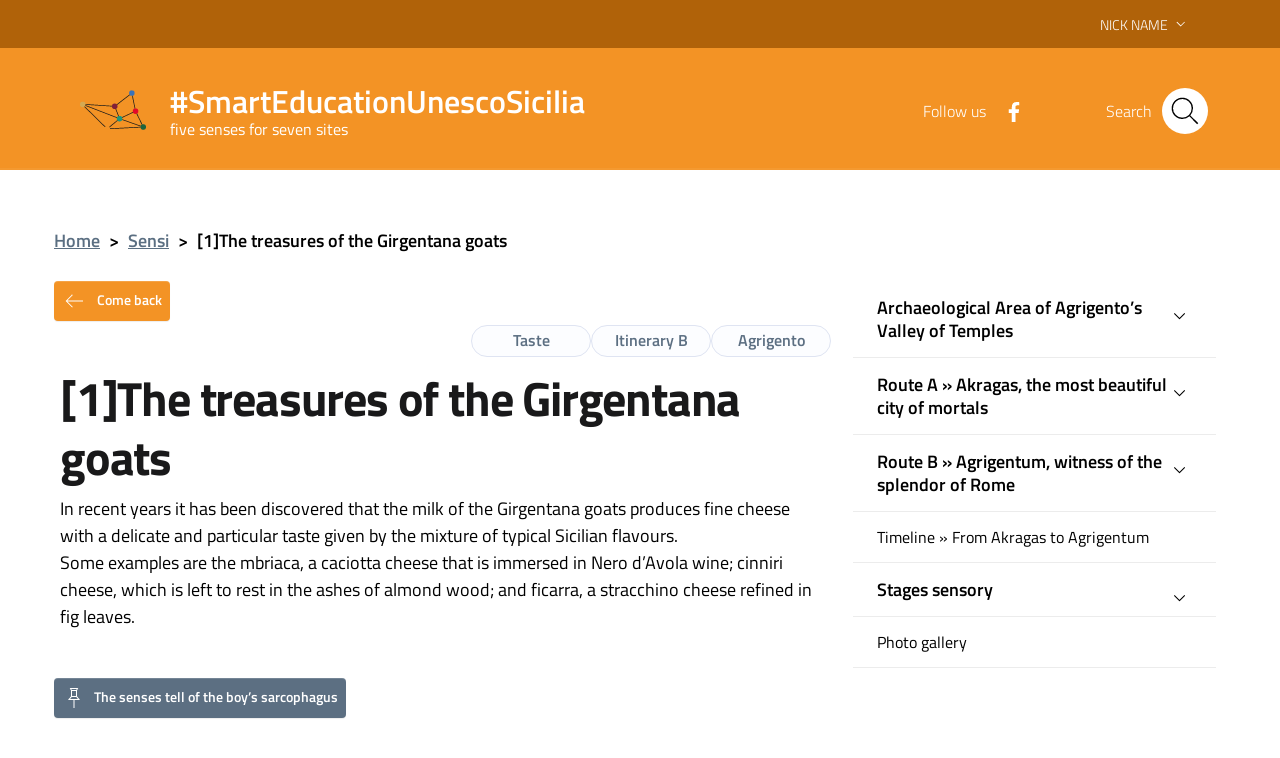

--- FILE ---
content_type: text/html; charset=UTF-8
request_url: https://www.smarteducationunescosicilia.it/en/sensi/1the-treasures-of-the-girgentana-goats-2/
body_size: 12791
content:
<!DOCTYPE html>
<html lang="en-GB">
    <head>
        <meta name="viewport" content="width=device-width, initial-scale=1">
        <title>
             #SmartEducationUnescoSicilia            [1]The treasures of the Girgentana goats |         </title>

        <link rel="apple-touch-icon" sizes="57x57" href="https://www.smarteducationunescosicilia.it/wp-content/themes/pathema/immagini/favicon/apple-icon-57x57.png">
        <link rel="apple-touch-icon" sizes="60x60" href="https://www.smarteducationunescosicilia.it/wp-content/themes/pathema/immagini/favicon/apple-icon-60x60.png">
        <link rel="apple-touch-icon" sizes="72x72" href="https://www.smarteducationunescosicilia.it/wp-content/themes/pathema/immagini/favicon/apple-icon-72x72.png">
        <link rel="apple-touch-icon" sizes="76x76" href="https://www.smarteducationunescosicilia.it/wp-content/themes/pathema/immagini/favicon/apple-icon-76x76.png">
        <link rel="apple-touch-icon" sizes="114x114" href="https://www.smarteducationunescosicilia.it/wp-content/themes/pathema/immagini/favicon/apple-icon-114x114.png">
        <link rel="apple-touch-icon" sizes="120x120" href="https://www.smarteducationunescosicilia.it/wp-content/themes/pathema/immagini/favicon/apple-icon-120x120.png">
        <link rel="apple-touch-icon" sizes="144x144" href="https://www.smarteducationunescosicilia.it/wp-content/themes/pathema/immagini/favicon/apple-icon-144x144.png">
        <link rel="apple-touch-icon" sizes="152x152" href="https://www.smarteducationunescosicilia.it/wp-content/themes/pathema/immagini/favicon/apple-icon-152x152.png">
        <link rel="apple-touch-icon" sizes="180x180" href="https://www.smarteducationunescosicilia.it/wp-content/themes/pathema/immagini/favicon/apple-icon-180x180.png">
        <link rel="icon" type="image/png" sizes="192x192"  href="https://www.smarteducationunescosicilia.it/wp-content/themes/pathema/immagini/favicon/android-icon-192x192.png">
        <link rel="icon" type="image/png" sizes="32x32" href="https://www.smarteducationunescosicilia.it/wp-content/themes/pathema/immagini/favicon/favicon-32x32.png">
        <link rel="icon" type="image/png" sizes="96x96" href="https://www.smarteducationunescosicilia.it/wp-content/themes/pathema/immagini/favicon/favicon-96x96.png">
        <link rel="icon" type="image/png" sizes="16x16" href="https://www.smarteducationunescosicilia.it/wp-content/themes/pathema/immagini/favicon/favicon-16x16.png">
        <link rel="manifest" href="https://www.smarteducationunescosicilia.it/wp-content/themes/pathema/immagini/favicon/manifest.json">
        <meta name="msapplication-TileColor" content="#ffffff">
        <meta name="msapplication-TileImage" content="https://www.smarteducationunescosicilia.it/wp-content/themes/pathema/immagini/favicon/ms-icon-144x144.png">

        <meta name="theme-color" content="#ffffff">
        <link rel="profile" href="http://gmpg.org/xfn/11">
        <meta name='robots' content='max-image-preview:large' />
<script id="cookieyes" type="text/javascript" src="https://cdn-cookieyes.com/client_data/f831acd270e56dfa71f24c98/script.js"></script><link rel="alternate" href="https://www.smarteducationunescosicilia.it/sensi/i-tesori-delle-capre-girgentane-2/" hreflang="it" />
<link rel="alternate" href="https://www.smarteducationunescosicilia.it/en/sensi/1the-treasures-of-the-girgentana-goats-2/" hreflang="en" />
<link rel="alternate" type="application/rss+xml" title="SmartEducationUnescoSicilia &raquo; Feed" href="https://www.smarteducationunescosicilia.it/en/feed/" />
<link rel="alternate" type="application/rss+xml" title="SmartEducationUnescoSicilia &raquo; Comments Feed" href="https://www.smarteducationunescosicilia.it/en/comments/feed/" />
<link rel="alternate" title="oEmbed (JSON)" type="application/json+oembed" href="https://www.smarteducationunescosicilia.it/wp-json/oembed/1.0/embed?url=https%3A%2F%2Fwww.smarteducationunescosicilia.it%2Fen%2Fsensi%2F1the-treasures-of-the-girgentana-goats-2%2F&#038;lang=en" />
<link rel="alternate" title="oEmbed (XML)" type="text/xml+oembed" href="https://www.smarteducationunescosicilia.it/wp-json/oembed/1.0/embed?url=https%3A%2F%2Fwww.smarteducationunescosicilia.it%2Fen%2Fsensi%2F1the-treasures-of-the-girgentana-goats-2%2F&#038;format=xml&#038;lang=en" />
<style id='wp-img-auto-sizes-contain-inline-css' type='text/css'>
img:is([sizes=auto i],[sizes^="auto," i]){contain-intrinsic-size:3000px 1500px}
/*# sourceURL=wp-img-auto-sizes-contain-inline-css */
</style>
<link rel='stylesheet' id='pathema_approfondimenti_style-css' href='https://www.smarteducationunescosicilia.it/wp-content/plugins/pathema-approfondimenti/pathema-approfondimenti.css?ver=6.9' type='text/css' media='all' />
<link rel='stylesheet' id='pathema_dettagliimmagini_style-css' href='https://www.smarteducationunescosicilia.it/wp-content/plugins/pathema-dettagli-immagini/pathema-dettagli-immagini.css?ver=6.9' type='text/css' media='all' />
<link rel='stylesheet' id='wp-block-library-css' href='https://www.smarteducationunescosicilia.it/wp-includes/css/dist/block-library/style.min.css?ver=6.9' type='text/css' media='all' />
<style id='global-styles-inline-css' type='text/css'>
:root{--wp--preset--aspect-ratio--square: 1;--wp--preset--aspect-ratio--4-3: 4/3;--wp--preset--aspect-ratio--3-4: 3/4;--wp--preset--aspect-ratio--3-2: 3/2;--wp--preset--aspect-ratio--2-3: 2/3;--wp--preset--aspect-ratio--16-9: 16/9;--wp--preset--aspect-ratio--9-16: 9/16;--wp--preset--color--black: #000000;--wp--preset--color--cyan-bluish-gray: #abb8c3;--wp--preset--color--white: #ffffff;--wp--preset--color--pale-pink: #f78da7;--wp--preset--color--vivid-red: #cf2e2e;--wp--preset--color--luminous-vivid-orange: #ff6900;--wp--preset--color--luminous-vivid-amber: #fcb900;--wp--preset--color--light-green-cyan: #7bdcb5;--wp--preset--color--vivid-green-cyan: #00d084;--wp--preset--color--pale-cyan-blue: #8ed1fc;--wp--preset--color--vivid-cyan-blue: #0693e3;--wp--preset--color--vivid-purple: #9b51e0;--wp--preset--gradient--vivid-cyan-blue-to-vivid-purple: linear-gradient(135deg,rgb(6,147,227) 0%,rgb(155,81,224) 100%);--wp--preset--gradient--light-green-cyan-to-vivid-green-cyan: linear-gradient(135deg,rgb(122,220,180) 0%,rgb(0,208,130) 100%);--wp--preset--gradient--luminous-vivid-amber-to-luminous-vivid-orange: linear-gradient(135deg,rgb(252,185,0) 0%,rgb(255,105,0) 100%);--wp--preset--gradient--luminous-vivid-orange-to-vivid-red: linear-gradient(135deg,rgb(255,105,0) 0%,rgb(207,46,46) 100%);--wp--preset--gradient--very-light-gray-to-cyan-bluish-gray: linear-gradient(135deg,rgb(238,238,238) 0%,rgb(169,184,195) 100%);--wp--preset--gradient--cool-to-warm-spectrum: linear-gradient(135deg,rgb(74,234,220) 0%,rgb(151,120,209) 20%,rgb(207,42,186) 40%,rgb(238,44,130) 60%,rgb(251,105,98) 80%,rgb(254,248,76) 100%);--wp--preset--gradient--blush-light-purple: linear-gradient(135deg,rgb(255,206,236) 0%,rgb(152,150,240) 100%);--wp--preset--gradient--blush-bordeaux: linear-gradient(135deg,rgb(254,205,165) 0%,rgb(254,45,45) 50%,rgb(107,0,62) 100%);--wp--preset--gradient--luminous-dusk: linear-gradient(135deg,rgb(255,203,112) 0%,rgb(199,81,192) 50%,rgb(65,88,208) 100%);--wp--preset--gradient--pale-ocean: linear-gradient(135deg,rgb(255,245,203) 0%,rgb(182,227,212) 50%,rgb(51,167,181) 100%);--wp--preset--gradient--electric-grass: linear-gradient(135deg,rgb(202,248,128) 0%,rgb(113,206,126) 100%);--wp--preset--gradient--midnight: linear-gradient(135deg,rgb(2,3,129) 0%,rgb(40,116,252) 100%);--wp--preset--font-size--small: 13px;--wp--preset--font-size--medium: 20px;--wp--preset--font-size--large: 36px;--wp--preset--font-size--x-large: 42px;--wp--preset--spacing--20: 0.44rem;--wp--preset--spacing--30: 0.67rem;--wp--preset--spacing--40: 1rem;--wp--preset--spacing--50: 1.5rem;--wp--preset--spacing--60: 2.25rem;--wp--preset--spacing--70: 3.38rem;--wp--preset--spacing--80: 5.06rem;--wp--preset--shadow--natural: 6px 6px 9px rgba(0, 0, 0, 0.2);--wp--preset--shadow--deep: 12px 12px 50px rgba(0, 0, 0, 0.4);--wp--preset--shadow--sharp: 6px 6px 0px rgba(0, 0, 0, 0.2);--wp--preset--shadow--outlined: 6px 6px 0px -3px rgb(255, 255, 255), 6px 6px rgb(0, 0, 0);--wp--preset--shadow--crisp: 6px 6px 0px rgb(0, 0, 0);}:where(.is-layout-flex){gap: 0.5em;}:where(.is-layout-grid){gap: 0.5em;}body .is-layout-flex{display: flex;}.is-layout-flex{flex-wrap: wrap;align-items: center;}.is-layout-flex > :is(*, div){margin: 0;}body .is-layout-grid{display: grid;}.is-layout-grid > :is(*, div){margin: 0;}:where(.wp-block-columns.is-layout-flex){gap: 2em;}:where(.wp-block-columns.is-layout-grid){gap: 2em;}:where(.wp-block-post-template.is-layout-flex){gap: 1.25em;}:where(.wp-block-post-template.is-layout-grid){gap: 1.25em;}.has-black-color{color: var(--wp--preset--color--black) !important;}.has-cyan-bluish-gray-color{color: var(--wp--preset--color--cyan-bluish-gray) !important;}.has-white-color{color: var(--wp--preset--color--white) !important;}.has-pale-pink-color{color: var(--wp--preset--color--pale-pink) !important;}.has-vivid-red-color{color: var(--wp--preset--color--vivid-red) !important;}.has-luminous-vivid-orange-color{color: var(--wp--preset--color--luminous-vivid-orange) !important;}.has-luminous-vivid-amber-color{color: var(--wp--preset--color--luminous-vivid-amber) !important;}.has-light-green-cyan-color{color: var(--wp--preset--color--light-green-cyan) !important;}.has-vivid-green-cyan-color{color: var(--wp--preset--color--vivid-green-cyan) !important;}.has-pale-cyan-blue-color{color: var(--wp--preset--color--pale-cyan-blue) !important;}.has-vivid-cyan-blue-color{color: var(--wp--preset--color--vivid-cyan-blue) !important;}.has-vivid-purple-color{color: var(--wp--preset--color--vivid-purple) !important;}.has-black-background-color{background-color: var(--wp--preset--color--black) !important;}.has-cyan-bluish-gray-background-color{background-color: var(--wp--preset--color--cyan-bluish-gray) !important;}.has-white-background-color{background-color: var(--wp--preset--color--white) !important;}.has-pale-pink-background-color{background-color: var(--wp--preset--color--pale-pink) !important;}.has-vivid-red-background-color{background-color: var(--wp--preset--color--vivid-red) !important;}.has-luminous-vivid-orange-background-color{background-color: var(--wp--preset--color--luminous-vivid-orange) !important;}.has-luminous-vivid-amber-background-color{background-color: var(--wp--preset--color--luminous-vivid-amber) !important;}.has-light-green-cyan-background-color{background-color: var(--wp--preset--color--light-green-cyan) !important;}.has-vivid-green-cyan-background-color{background-color: var(--wp--preset--color--vivid-green-cyan) !important;}.has-pale-cyan-blue-background-color{background-color: var(--wp--preset--color--pale-cyan-blue) !important;}.has-vivid-cyan-blue-background-color{background-color: var(--wp--preset--color--vivid-cyan-blue) !important;}.has-vivid-purple-background-color{background-color: var(--wp--preset--color--vivid-purple) !important;}.has-black-border-color{border-color: var(--wp--preset--color--black) !important;}.has-cyan-bluish-gray-border-color{border-color: var(--wp--preset--color--cyan-bluish-gray) !important;}.has-white-border-color{border-color: var(--wp--preset--color--white) !important;}.has-pale-pink-border-color{border-color: var(--wp--preset--color--pale-pink) !important;}.has-vivid-red-border-color{border-color: var(--wp--preset--color--vivid-red) !important;}.has-luminous-vivid-orange-border-color{border-color: var(--wp--preset--color--luminous-vivid-orange) !important;}.has-luminous-vivid-amber-border-color{border-color: var(--wp--preset--color--luminous-vivid-amber) !important;}.has-light-green-cyan-border-color{border-color: var(--wp--preset--color--light-green-cyan) !important;}.has-vivid-green-cyan-border-color{border-color: var(--wp--preset--color--vivid-green-cyan) !important;}.has-pale-cyan-blue-border-color{border-color: var(--wp--preset--color--pale-cyan-blue) !important;}.has-vivid-cyan-blue-border-color{border-color: var(--wp--preset--color--vivid-cyan-blue) !important;}.has-vivid-purple-border-color{border-color: var(--wp--preset--color--vivid-purple) !important;}.has-vivid-cyan-blue-to-vivid-purple-gradient-background{background: var(--wp--preset--gradient--vivid-cyan-blue-to-vivid-purple) !important;}.has-light-green-cyan-to-vivid-green-cyan-gradient-background{background: var(--wp--preset--gradient--light-green-cyan-to-vivid-green-cyan) !important;}.has-luminous-vivid-amber-to-luminous-vivid-orange-gradient-background{background: var(--wp--preset--gradient--luminous-vivid-amber-to-luminous-vivid-orange) !important;}.has-luminous-vivid-orange-to-vivid-red-gradient-background{background: var(--wp--preset--gradient--luminous-vivid-orange-to-vivid-red) !important;}.has-very-light-gray-to-cyan-bluish-gray-gradient-background{background: var(--wp--preset--gradient--very-light-gray-to-cyan-bluish-gray) !important;}.has-cool-to-warm-spectrum-gradient-background{background: var(--wp--preset--gradient--cool-to-warm-spectrum) !important;}.has-blush-light-purple-gradient-background{background: var(--wp--preset--gradient--blush-light-purple) !important;}.has-blush-bordeaux-gradient-background{background: var(--wp--preset--gradient--blush-bordeaux) !important;}.has-luminous-dusk-gradient-background{background: var(--wp--preset--gradient--luminous-dusk) !important;}.has-pale-ocean-gradient-background{background: var(--wp--preset--gradient--pale-ocean) !important;}.has-electric-grass-gradient-background{background: var(--wp--preset--gradient--electric-grass) !important;}.has-midnight-gradient-background{background: var(--wp--preset--gradient--midnight) !important;}.has-small-font-size{font-size: var(--wp--preset--font-size--small) !important;}.has-medium-font-size{font-size: var(--wp--preset--font-size--medium) !important;}.has-large-font-size{font-size: var(--wp--preset--font-size--large) !important;}.has-x-large-font-size{font-size: var(--wp--preset--font-size--x-large) !important;}
/*# sourceURL=global-styles-inline-css */
</style>

<style id='classic-theme-styles-inline-css' type='text/css'>
/*! This file is auto-generated */
.wp-block-button__link{color:#fff;background-color:#32373c;border-radius:9999px;box-shadow:none;text-decoration:none;padding:calc(.667em + 2px) calc(1.333em + 2px);font-size:1.125em}.wp-block-file__button{background:#32373c;color:#fff;text-decoration:none}
/*# sourceURL=/wp-includes/css/classic-themes.min.css */
</style>
<link rel='stylesheet' id='pathema-5x7-css' href='https://www.smarteducationunescosicilia.it/wp-content/plugins/pathema-5x7/pathema/css-custom/pathema-custom.css?ver=6.9' type='text/css' media='all' />
<link rel='stylesheet' id='pathema-5x7-sensi-agrigento-css' href='https://www.smarteducationunescosicilia.it/wp-content/plugins/pathema-5x7/pathema/css-custom/agrigento.css?ver=6.9' type='text/css' media='all' />
<link rel='stylesheet' id='pathema-style-css' href='https://www.smarteducationunescosicilia.it/wp-content/themes/pathema/style.css?ver=6.9' type='text/css' media='all' />
<link rel='stylesheet' id='bootstraps-css' href='https://www.smarteducationunescosicilia.it/wp-content/themes/pathema/css/ita-bootstrap.css?ver=6.9' type='text/css' media='all' />
<link rel='stylesheet' id='pathema-css' href='https://www.smarteducationunescosicilia.it/wp-content/themes/pathema/css/pathema.css?ver=6.9' type='text/css' media='all' />
<link rel='stylesheet' id='calendar-css' href='https://www.smarteducationunescosicilia.it/wp-content/themes/pathema/calendar/assets/css/calendar.css?ver=6.9' type='text/css' media='all' />
<link rel='stylesheet' id='calendar-full-css' href='https://www.smarteducationunescosicilia.it/wp-content/themes/pathema/calendar/assets/css/calendar_full.css?ver=6.9' type='text/css' media='all' />
<link rel='stylesheet' id='calendar-compact-css' href='https://www.smarteducationunescosicilia.it/wp-content/themes/pathema/calendar/assets/css/calendar_compact.css?ver=6.9' type='text/css' media='all' />
<link rel='stylesheet' id='ari-fancybox-css' href='https://www.smarteducationunescosicilia.it/wp-content/plugins/ari-fancy-lightbox/assets/fancybox/jquery.fancybox.min.css?ver=1.4.1' type='text/css' media='all' />
<style id='ari-fancybox-inline-css' type='text/css'>
BODY .fancybox-container{z-index:200000}BODY .fancybox-is-open .fancybox-bg{opacity:0.87}BODY .fancybox-bg {background-color:#0f0f11}BODY .fancybox-thumbs {background-color:#ffffff}
/*# sourceURL=ari-fancybox-inline-css */
</style>
<script type="text/javascript" src="https://www.smarteducationunescosicilia.it/wp-includes/js/jquery/jquery.min.js?ver=3.7.1" id="jquery-core-js"></script>
<script type="text/javascript" src="https://www.smarteducationunescosicilia.it/wp-includes/js/jquery/jquery-migrate.min.js?ver=3.4.1" id="jquery-migrate-js"></script>
<script type="text/javascript" id="ari-fancybox-js-extra">
/* <![CDATA[ */
var ARI_FANCYBOX = {"lightbox":{"backFocus":false,"trapFocus":false,"thumbs":{"hideOnClose":false},"touch":{"vertical":true,"momentum":true},"buttons":["slideShow","fullScreen","thumbs","close"],"lang":"custom","i18n":{"custom":{"PREV":"Previous","NEXT":"Next","PLAY_START":"Start slideshow (P)","PLAY_STOP":"Stop slideshow (P)","FULL_SCREEN":"Full screen (F)","THUMBS":"Thumbnails (G)","CLOSE":"Close (Esc)","ERROR":"The requested content cannot be loaded. \u003Cbr/\u003E Please try again later."}}},"convert":{"images":{"convert":true,"post_grouping":true},"links":{"convert":true}},"sanitize":null,"viewers":{"pdfjs":{"url":"https://www.smarteducationunescosicilia.it/wp-content/plugins/ari-fancy-lightbox/assets/pdfjs/web/viewer.html"}}};
//# sourceURL=ari-fancybox-js-extra
/* ]]> */
</script>
<script type="text/javascript" src="https://www.smarteducationunescosicilia.it/wp-content/plugins/ari-fancy-lightbox/assets/fancybox/jquery.fancybox.min.js?ver=1.4.1" id="ari-fancybox-js"></script>
<link rel="EditURI" type="application/rsd+xml" title="RSD" href="https://www.smarteducationunescosicilia.it/xmlrpc.php?rsd" />
<meta name="generator" content="WordPress 6.9" />
<link rel="canonical" href="https://www.smarteducationunescosicilia.it/en/sensi/1the-treasures-of-the-girgentana-goats-2/" />
<link rel='shortlink' href='https://www.smarteducationunescosicilia.it/?p=6032' />

        <!-- IMPOSTAZIONE COLORE ISTITUZIONALE -->
        <style>
            .navbar .overlay{background-color:#0a609a!important}
            .bg-intestazione{background-color:#0a609a}
            .bg-menu-top{background-color:#0a609a}
            .link_istituzionale {color:#000000!important;fill:#000000!important}
            .link_istituzionale a{color:#000000!important;text-decoration: none!important}
            .link_istituzionale a{color:#000000!important;text-decoration: none!important}
            .link_istituzionale span{color:#000000!important}
            .bordo_istituzionale {border-color:#000000!important}
            .chip:hover:not(.chip-disabled){background-color:#0a609a!important}

            .nav ul li{background-color:rgba(0,0,0, 0.15)}
            .paginazione li a,.paginazione li a:hover,.paginazione li.active a,.paginazione li.disabled{border-color:#000000;color:#000000}
            .nav > li > a:hover {background-color:#000000}
            .nav > li > a:visited {background-color:#000000 !important}
            .pathema a{color:#000000}
            .titolowidget {color:#000000}
            .calendario_perpetuo li.active{background-color:rgba(0,0,0, 0.40) !important}
            .bg-mappainhome {background-color:}
            .mappainhome a{color:!important}
            .mappainhome a:hover {color:!important}
            .mappainhome a:visited {color:!important}
            .testo-intestazione{color:#ffffff}
            .hamb-top{background-color:!important}
            .hamb-middle{background-color:!important}
            .hamb-bottom{background-color:!important}
            .hamb-etichetta{color:!important}
            .socialtop a{background-color:!important}
            .socialtop li{color:!important}
            .socialtop a{color:#ffffff!important}
            .infoeservizi img{height:px!important}
            .videobox img{height:px!important}
            .inevidenza img{height: 140px!important}
            .loop-calendario .calendar-title { background-color: #000000!important}
            .loop-calendario .calendar-btn { background-color: #000000!important}
            .loop-calendario .calendar-table tr th { color: #000000!important}
        </style>

        <script src="https://www.smarteducationunescosicilia.it/wp-content/themes/pathema/js/jquery-3.4.1.min.js"></script>
        <!-- Google maps -->
                <script src="https://developers.google.com/maps/documentation/javascript/examples/markerclusterer/markerclusterer.js"></script>
        <!-- Google Analytics -->
       <!-- Global site tag (gtag.js) - Google Analytics -->
<script async src="https://www.googletagmanager.com/gtag/js?id=G-XYEZHL2MSZ"></script>
<script>
  window.dataLayer = window.dataLayer || [];
  function gtag(){dataLayer.push(arguments);}
  gtag('js', new Date());

  gtag('config', 'G-XYEZHL2MSZ');
</script>
    </head>

    <body class="wp-singular sensi-template-default single single-sensi postid-6032 wp-theme-pathema user-registration-page ur-settings-sidebar-show">
        <!-- Modal CERCA -->
<div class="modal fade bg-cerca" tabindex="-1" role="dialog" id="modalCenter">
    <div class="modal-dialog modal-dialog-centered" role="document">
        <div class="modal-content">
            <div class="modal-header"><h5 class="modal-title">Quick search</h5></div>
            <div class="modal-body">
                <div class="form-group">
                    <form class="input-group" role="search" method="get" action="https://www.smarteducationunescosicilia.it/">
                        <div class="input-group-prepend">
                            <div class="input-group-text"><svg class="icon icon-sm"><use xlink:href="https://www.smarteducationunescosicilia.it/wp-content/themes/pathema/immagini/bootstrap-italia/svg/sprite.svg#it-pencil"></use></svg></div>
                        </div>
                        <input type="text" class="form-control" value="" id="s" name="s" placeholder="insert keyword" aria-label="cerca">
                        <div class="input-group-append"><button class="btn btn-primary bg-intestazione" type="submit" id="searchsubmit">Search</button></div>
                    </form> 
                </div>
            </div>
            <div class="modal-footer">
                <button class="btn btn-outline-primary btn-xs" data-dismiss="modal" type="button">Cancel</button>
            </div>
        </div>
    </div>
</div>
<!-- MFINE Modal CERCA -->

<!-- Inizio Header NEW -->
<div class="py-0 float-left w-100 text-white position-fixed zi-3 pathema-header clearfix" id="page_top">
    <div class="it-header-wrapper ">
        <!-- Appartenenza -->
        <div class="it-header-slim-wrapper bg-appartenenza-custom animazione appartenenza">
            <div class="container">
                <div class="row">
                    <div class="col-12">
                        <div class="it-header-slim-wrapper-content">
                            <a class="d-none d-lg-block navbar-brand" href="" target="_blank"></a>
                            <div class="nav-mobile">
                                <nav>
                                    <a class="it-opener d-lg-none" data-toggle="collapse" href="#menuappartenenza" role="button" aria-expanded="false" aria-controls="menuappartenenza">
                                        <span></span><svg class="icon"><use xlink:href="https://www.smarteducationunescosicilia.it/wp-content/themes/pathema/immagini/bootstrap-italia/svg/sprite.svg#it-expand"></use></svg>
                                    </a>
                                    <div class="link-list-wrapper collapse" id="menuappartenenza">
                                         
                                    </div>
                                </nav>
                            </div>
                            <div class="header-slim-right-zone">
                                <!-- Lingua -->
                                                                    <div class="nav-item dropdown">
                                        <div class="lingua"></div>
                                        <a class="nav-link dropdown-toggle" href="#" data-toggle="dropdown" aria-expanded="false">
                                            <span>Nick Name</span>
                                            <svg class="icon d-none d-lg-block"><use xlink:href="https://www.smarteducationunescosicilia.it/wp-content/themes/pathema/immagini/bootstrap-italia/svg/sprite.svg#it-expand"></use></svg>
                                        </a>
                                        <div class="dropdown-menu">
                                            <div class="row">
                                                <div class="col-12">
                                                    <div class="link-list-wrapper">
                                                        <ul class="link-list">
                                                            <li id="polylang-2" class="widget widget_polylang"><ul>
	<li class="lang-item lang-item-58 lang-item-it lang-item-first"><a lang="it-IT" hreflang="it-IT" href="https://www.smarteducationunescosicilia.it/sensi/i-tesori-delle-capre-girgentane-2/">Italiano</a></li>
	<li class="lang-item lang-item-61 lang-item-en current-lang"><a lang="en-GB" hreflang="en-GB" href="https://www.smarteducationunescosicilia.it/en/sensi/1the-treasures-of-the-girgentana-goats-2/" aria-current="true">English</a></li>
</ul>
</li>
                                                        </ul>
                                                    </div>
                                                </div>
                                            </div>
                                        </div>
                                    </div>
                                                                <!-- Area riservata -->
                                                            </div>
                        </div>
                    </div>
                </div>
            </div>
        </div>
        <!-- FINE Appartenenza -->
        <!-- Header -->
        <div class="it-nav-wrapper">
            <!-- Intestazione -->
            <div class="it-header-center-wrapper intestazione bg-intestazione animazione ">
                <div class="container">
                    <div class="row">
                        <div class="col-12">
                            <div class="it-header-center-content-wrapper ">
                                <!-- Logo -->
                                <div class="it-brand-wrapper"><a href="/en" title=" #SmartEducationUnescoSicilia">
                                        <div class="bg-araldica">

                                            <img class="icon animazione araldica-standard" src="/wp-content/plugins/pathema-5x7/pathema/immagini/picto-standard.svg" alt="Logo  #SmartEducationUnescoSicilia">
                                            <img class="icon animazione araldica-siti" src="/wp-content/plugins/pathema-5x7/pathema/immagini/picto.svg" alt="Logo  #SmartEducationUnescoSicilia">
                                        </div>
                                        <div class="it-brand-text">
                                            <h2 class="no_toc animazione testo-intestazione"> #SmartEducationUnescoSicilia</h2>
                                            <h3 class="no_toc d-none d-md-block animazione testo-intestazione">five senses for seven sites</h3>
                                        </div>
                                    </a>
                                </div>
                                <!-- Social -->
                                <div class="it-right-zone">
                                                                            <div class="it-socials d-none d-md-flex social-attivo">
                                            <span> Follow us</span>
                                            <ul>                                                    <li><a href="https://www.facebook.com/smarteducationunescosicilia2019" aria-label="Facebook" target="_blank"><svg class="icon"><use xlink:href="https://www.smarteducationunescosicilia.it/wp-content/themes/pathema/immagini/bootstrap-italia/svg/sprite.svg#it-facebook"></use></svg></a></li>
                                                                                                                                                                                                                                                                                                                                            </ul>
                                        </div>
                                                                        <!-- Bottone modal cerca -->
                                    <div class="it-search-wrapper">
                                        <span class="d-none d-md-block">Search</span>
                                        <button class="rounded-icon btn sfondo-cerca" type="button" data-toggle="modal" data-target="#modalCenter">
                                            <svg class="icon"><use xlink:href="https://www.smarteducationunescosicilia.it/wp-content/themes/pathema/immagini/bootstrap-italia/svg/sprite.svg#it-search"></use></svg>
                                        </button>										
                                    </div>
                                </div>
                            </div>
                        </div>
                    </div>
                </div>
            </div>
            <!-- FINE intestazione -->

            <!-- Menu -->
            <div class="it-header-navbar-wrapper bg-menu-top">
                <div class="container">
                    <div class="row">
                        <div class="col-12">
                            <!--Menù principale-->
                            <nav class="navbar navbar-expand-lg has-megamenu">
                                <button class="custom-navbar-toggler" type="button" aria-controls="nav02" aria-expanded="false" aria-label="Toggle navigation" data-target="#nav02">
                                    <svg class="icon"><use xlink:href="https://www.smarteducationunescosicilia.it/wp-content/themes/pathema/immagini/bootstrap-italia/svg/sprite.svg#it-burger"></use></svg>
                                </button>
                                <div class="navbar-collapsable" id="nav02" style="display: none;">
                                    <div class="overlay" style="display: none;"></div>
                                    <div class="close-div sr-only"><button class="btn close-menu" type="button"><span class="it-close"></span>close</button></div>
                                    <div class="menu-wrapper"><ul id="menu-hamburger-en" class="navbar-nav">
<li class='list-item '><a href='https://www.smarteducationunescosicilia.it/en/agrigento/criteria-for-including-the-archaeological-area-of-agrigento-in-the-whl-2/' class='nav-link dropdown-toggle megalungo '>Archaelogical Area of Agrigento's Valley of Temples</a>
</li>

<li class='list-item '><a href='https://www.smarteducationunescosicilia.it/en/val-di-noto/criteria-for-including-the-towns-of-the-val-di-noto-in-the-whl-2/' class='nav-link dropdown-toggle megalungo '>Baroque of the Val di Noto</a>
</li>

<li class='list-item '><a href='https://www.smarteducationunescosicilia.it/en/isole-eolie/criteria-for-including-the-aeolian-islands/' class='nav-link dropdown-toggle megalungo '>Isole Eolie</a>
</li>

<li class='list-item '><a href='https://www.smarteducationunescosicilia.it/en/monte-etna/inscription-to-the-unesco-world-heritage-list/' class='nav-link dropdown-toggle megalungo '>Mount Etna</a>
</li>

<li class='list-item '><a href='https://www.smarteducationunescosicilia.it/en/palermo/criteria-for-the-inclusion-of-palermo-arab-norman-and-the-cefalu-and-monreale-cathedrals-in-the-whl/' class='nav-link dropdown-toggle megalungo '>Palermo Arabic and Norman cathedrals of Monreale and Cefalu</a>
</li>

<li class='list-item '><a href='https://www.smarteducationunescosicilia.it/en/piazza-armerina/34006-2/' class='nav-link dropdown-toggle megalungo '>Roman Villa del Casale in Piazza Armerina</a>
</li>

<li class='list-item '><a href='https://www.smarteducationunescosicilia.it/en/siracusa/criteria-for-including-syracuse-and-the-rocky-necropolis-of-pantalica-in-the-whl/' class='nav-link dropdown-toggle megalungo '>Siracusa and the ancient center of Siracusa</a>
</li>
</ul></div>
                                </div>
                            </nav>
                        </div>
                    </div>
                </div>
            </div>
            <!-- FINE Menu -->
        </div>
        <!-- FINE Header -->
    </div>
</div>
<div class="padding-header"></div>

    <div class="container mt-5">
        <div class="row">
            <div class="col-md-12"> <nav class="breadcrumb-container" aria-label="breadcrumb">     <ol class="breadcrumb">         <li class="breadcrumb-item"><a href="https://www.smarteducationunescosicilia.it/en" title="Home">Home</a><span class="separator">&gt;</span></li><li class="breadcrumb-item"><a href="https://www.smarteducationunescosicilia.it/en/sensi/" title="Sensi">Sensi</a><span class="separator">&gt;</span></li><li class="breadcrumb-item"><strong title="[1]The treasures of the Girgentana goats">[1]The treasures of the Girgentana goats</strong></li></ol></nav></div>
            <div class="col-md-8">
                <button type="button" class="btn btn-secondary btn-xs go-back bg-intestazione"> <svg class="icon icon-sm icon-white mr-2"><use xlink:href="https://www.smarteducationunescosicilia.it/wp-content/themes/pathema/immagini/bootstrap-italia/svg/sprite.svg#it-arrow-left"></use></svg> Come back</button>

<div class="row">
    <div class="col-12">
        <div class="chip chip-simple chip-lg float-right"><span class="chip-label">Agrigento</span></div><div class="chip chip-simple chip-lg float-right"><span class="chip-label">Itinerary B</span></div><div class="chip chip-simple chip-lg float-right"><span class="chip-label">Taste</span></div>    </div>
</div>
<div class="wv-button-placeholder my-2"></div> 
<div class="col-md-12"><h1 id="title">[1]The treasures of the Girgentana goats</h1></div>
<div class="col-md-12"></div>
<div class="col-md-12"><div class="marginecontenuto contenuto-sillabato" id="contenuto"><p>In recent years it has been discovered that the milk of the Girgentana goats produces fine cheese with a delicate and particular taste given by the mixture of typical Sicilian flavours.<br />
Some examples are the mbriaca, a caciotta cheese that is immersed in Nero d’Avola wine; cinniri cheese, which is left to rest in the ashes of almond wood; and ficarra, a stracchino cheese refined in fig leaves.</p>
<div id="appr_modalright" class="modal it-dialog-scrollable fade" tabindex="-1" role="dialog">
                <div class="modal-dialog modal-dialog-right" role="document">
                    <div class="modal-content">
                        <div class="box-icona-modal float-right">
                            <div class="icona-modal" id="appr_icona_modalright"></div>
                            <div class="titolo-modal">
                                <h5>Learn more</h5>
                                <h2 id="appr_tipologia_modalright"></h2>
                            </div>
                        </div>
                        <div class="modal-header">
                            <h4 class="modal-title" id="appr_titolo_modalright"></h4>
                        </div>
                        <div class="modal-body">
                            <p id="appr_contenuto_modalright"></p>
                        </div>
                        <div class="modal-footer">
                            <button type="button" class="btn btn-secondary btn-xs bg-intestazione" data-dismiss="modal" aria-label="Close">
                                <svg class="icon icon-sm icon-white mr-1"><use xlink:href="https://www.smarteducationunescosicilia.it/wp-content/themes/pathema/immagini/bootstrap-italia/svg/sprite.svg#it-close"></use></svg>Close
                            </button>
                        </div>
                    </div>
                </div>
            </div></div></div>



<!-- CONTENUTO A CUI E' COLLEGATO -->
    <div class="row my-5">
        <div class="col-md-12 mb-2">
                            <a class="btn btn-secondary btn-xs" title="The senses tell of the boy&#8217;s sarcophagus" href="https://www.smarteducationunescosicilia.it/en/agrigento/the-senses-tell-of-the-boys-sarcophagus/">
                    <svg class="icon icon-sm icon-white mr-2"><use xlink:href="https://www.smarteducationunescosicilia.it/wp-content/themes/pathema/immagini/bootstrap-italia/svg/sprite.svg#it-pin"></use></svg>The senses tell of the boy&#8217;s sarcophagus                </a>
                    </div>
    </div>
<!-- FINE CONTENUTO A CUI E' COLLEGATO -->            </div>
            <div class="col-md-4">
                <div class="link-list-wrapper link_istituzionale"><ul id="menu-agrigento-en" class="link-list">
                <li class=' menu-laterale'>
                    <a class='list-item large medium right-icon' href='#menu4106' data-toggle='collapse' aria-expanded='false' aria-controls='menu4106'>
                        <span>Archaeological Area of ​​Agrigento’s Valley of Temples</span>
                        <svg class='icon icon-sm icon-primary right link_istituzionale'><use xlink:href='/wp-content/themes/pathema/immagini/bootstrap-italia/svg/sprite.svg#it-expand'></use></svg>
                    </a>
                
<ul class='link-sublist collapse ' id='menu4106'>
                    <li class=' menu-laterale primo'>
                        <div class='punto-livello'></div>
                        <a href='https://www.smarteducationunescosicilia.it/en/agrigento/criteria-for-including-the-archaeological-area-of-agrigento-in-the-whl-2/' class='list-item' alt='Criteria for including the Archaeological Area of Agrigento in the WHL' title='Criteria for including the Archaeological Area of Agrigento in the WHL [primo livello]'>Criteria for including the Archaeological Area of Agrigento in the WHL</a></li>
</ul>
</li>

                <li class=' menu-laterale'>
                    <a class='list-item large medium right-icon' href='#menu5986' data-toggle='collapse' aria-expanded='false' aria-controls='menu5986'>
                        <span>Route A » Akragas, the most beautiful city of mortals</span>
                        <svg class='icon icon-sm icon-primary right link_istituzionale'><use xlink:href='/wp-content/themes/pathema/immagini/bootstrap-italia/svg/sprite.svg#it-expand'></use></svg>
                    </a>
                
<ul class='link-sublist collapse ' id='menu5986'>
                    <li class=' menu-laterale primo'>
                        <div class='punto-livello'></div>
                        <a href='https://www.smarteducationunescosicilia.it/en/agrigento/akragas-city-of-beauty/' class='list-item' alt='Akragas, city of beauty' title='Akragas, city of beauty [primo livello]'>Akragas, city of beauty</a></li>

                <li class=' menu-laterale'>
                    <a class='list-item large medium right-icon' href='#menu5991' data-toggle='collapse' aria-expanded='false' aria-controls='menu5991'>
                        <span>The birth of Akragas</span>
                        <svg class='icon icon-sm icon-primary right link_istituzionale'><use xlink:href='/wp-content/themes/pathema/immagini/bootstrap-italia/svg/sprite.svg#it-expand'></use></svg>
                    </a>
                
	<ul class='link-sublist collapse ' id='menu5991'>
                    <li class=' menu-laterale primo'>
                        <div class='punto-livello'></div>
                        <a href='https://www.smarteducationunescosicilia.it/en/agrigento/the-first-settlement-the-foundation-of-akragas/' class='list-item' alt='The first settlement: the foundation of Akragas' title='The first settlement: the foundation of Akragas [primo livello]'>The first settlement: the foundation of Akragas</a></li>

                    <li class=' menu-laterale secondo'>
                        <div class='punto-livello'></div>
                        <a href='https://www.smarteducationunescosicilia.it/en/agrigento/the-greeks-in-sicily-and-southern-italy-magna-graecia/' class='list-item' alt='The Greeks in Sicily and Southern Italy: Magna Graecia' title='The Greeks in Sicily and Southern Italy: Magna Graecia [secondo livello]'>The Greeks in Sicily and Southern Italy: Magna Graecia</a></li>

                    <li class=' menu-laterale primo'>
                        <div class='punto-livello'></div>
                        <a href='https://www.smarteducationunescosicilia.it/en/agrigento/reinforcement-of-natural-ramparts/' class='list-item' alt='Reinforcement of natural ramparts' title='Reinforcement of natural ramparts [primo livello]'>Reinforcement of natural ramparts</a></li>

                    <li class=' menu-laterale secondo'>
                        <div class='punto-livello'></div>
                        <a href='https://www.smarteducationunescosicilia.it/en/agrigento/the-walls-of-akragas-in-the-fifth-century-bc/' class='list-item' alt='The walls of Akragas in the fifth century BC' title='The walls of Akragas in the fifth century BC [secondo livello]'>The walls of Akragas in the fifth century BC</a></li>
	</ul>
</li>

                <li class=' menu-laterale'>
                    <a class='list-item large medium right-icon' href='#menu6003' data-toggle='collapse' aria-expanded='false' aria-controls='menu6003'>
                        <span>The first temples and the cult of Demeter and Persephone</span>
                        <svg class='icon icon-sm icon-primary right link_istituzionale'><use xlink:href='/wp-content/themes/pathema/immagini/bootstrap-italia/svg/sprite.svg#it-expand'></use></svg>
                    </a>
                
	<ul class='link-sublist collapse ' id='menu6003'>
                    <li class=' menu-laterale primo'>
                        <div class='punto-livello'></div>
                        <a href='https://www.smarteducationunescosicilia.it/en/agrigento/akragas-in-the-beginning/' class='list-item' alt='Akragas in the beginning' title='Akragas in the beginning [primo livello]'>Akragas in the beginning</a></li>

                    <li class=' menu-laterale secondo'>
                        <div class='punto-livello'></div>
                        <a href='https://www.smarteducationunescosicilia.it/en/agrigento/phalaris-the-terrible-tyrant/' class='list-item' alt='Phalaris, the terrible tyrant' title='Phalaris, the terrible tyrant [secondo livello]'>Phalaris, the terrible tyrant</a></li>

                    <li class=' menu-laterale primo'>
                        <div class='punto-livello'></div>
                        <a href='https://www.smarteducationunescosicilia.it/en/agrigento/the-temple-of-heracles/' class='list-item' alt='The Temple of Heracles' title='The Temple of Heracles [primo livello]'>The Temple of Heracles</a></li>

                    <li class=' menu-laterale secondo'>
                        <div class='punto-livello'></div>
                        <a href='https://www.smarteducationunescosicilia.it/en/agrigento/the-twelve-labours-of-heracles/' class='list-item' alt='The Twelve Labours of Heracles' title='The Twelve Labours of Heracles [secondo livello]'>The Twelve Labours of Heracles</a></li>

                    <li class=' menu-laterale'>
                        <a href='https://www.smarteducationunescosicilia.it/en/agrigento/the-senses-tell-the-temple-of-heracles/' class='list-item' alt='The senses tell The Temple of Heracles' title='The senses tell The Temple of Heracles'>The senses tell The Temple of Heracles</a></li>

                    <li class=' menu-laterale primo'>
                        <div class='punto-livello'></div>
                        <a href='https://www.smarteducationunescosicilia.it/en/agrigento/the-temple-of-asclepius/' class='list-item' alt='The Temple of Asclepius' title='The Temple of Asclepius [primo livello]'>The Temple of Asclepius</a></li>

                    <li class=' menu-laterale secondo'>
                        <div class='punto-livello'></div>
                        <a href='https://www.smarteducationunescosicilia.it/en/agrigento/the-sanctuary-of-asclepius-a-place-of-welcome-for-the-sick/' class='list-item' alt='The Sanctuary of Asclepius: a place of welcome for the sick' title='The Sanctuary of Asclepius: a place of welcome for the sick [secondo livello]'>The Sanctuary of Asclepius: a place of welcome for the sick</a></li>

                    <li class=' menu-laterale'>
                        <a href='https://www.smarteducationunescosicilia.it/en/agrigento/the-senses-tell-the-temple-of-asclepius/' class='list-item' alt='The senses tell The Temple of Asclepius' title='The senses tell The Temple of Asclepius'>The senses tell The Temple of Asclepius</a></li>

                    <li class=' menu-laterale primo'>
                        <div class='punto-livello'></div>
                        <a href='https://www.smarteducationunescosicilia.it/en/agrigento/the-temple-of-demeter/' class='list-item' alt='The Temple of Demeter' title='The Temple of Demeter [primo livello]'>The Temple of Demeter</a></li>

                    <li class=' menu-laterale secondo'>
                        <div class='punto-livello'></div>
                        <a href='https://www.smarteducationunescosicilia.it/en/agrigento/the-cult-of-demeter-and-persephone/' class='list-item' alt='The cult of Demeter and Persephone' title='The cult of Demeter and Persephone [secondo livello]'>The cult of Demeter and Persephone</a></li>

                    <li class=' menu-laterale terzo'>
                        <div class='punto-livello'></div>
                        <a href='https://www.smarteducationunescosicilia.it/en/agrigento/the-eleusinian-mysteries/' class='list-item' alt='The Eleusinian mysteries' title='The Eleusinian mysteries [terzo livello]'>The Eleusinian mysteries</a></li>

                    <li class=' menu-laterale'>
                        <a href='https://www.smarteducationunescosicilia.it/en/agrigento/the-senses-tell-the-temple-of-demeter/' class='list-item' alt='The senses tell The Temple of Demeter' title='The senses tell The Temple of Demeter'>The senses tell The Temple of Demeter</a></li>

                    <li class=' menu-laterale primo'>
                        <div class='punto-livello'></div>
                        <a href='https://www.smarteducationunescosicilia.it/en/agrigento/the-sanctuary-of-the-chthonic-deities/' class='list-item' alt='The sanctuary of the chthonic deities' title='The sanctuary of the chthonic deities [primo livello]'>The sanctuary of the chthonic deities</a></li>

                    <li class=' menu-laterale secondo'>
                        <div class='punto-livello'></div>
                        <a href='https://www.smarteducationunescosicilia.it/en/agrigento/sacrifices-for-the-goddesses-that-made-the-fields-fertile/' class='list-item' alt='Sacrifices for the goddesses that made the fields fertile' title='Sacrifices for the goddesses that made the fields fertile [secondo livello]'>Sacrifices for the goddesses that made the fields fertile</a></li>

                    <li class=' menu-laterale'>
                        <a href='https://www.smarteducationunescosicilia.it/en/agrigento/the-senses-tell-the-sanctuary-of-the-chthonic-deities/' class='list-item' alt='The senses tell The sanctuary of the chthonic deities' title='The senses tell The sanctuary of the chthonic deities'>The senses tell The sanctuary of the chthonic deities</a></li>
	</ul>
</li>

                <li class=' menu-laterale'>
                    <a class='list-item large medium right-icon' href='#menu6033' data-toggle='collapse' aria-expanded='false' aria-controls='menu6033'>
                        <span>The monumentalization of Akragas</span>
                        <svg class='icon icon-sm icon-primary right link_istituzionale'><use xlink:href='/wp-content/themes/pathema/immagini/bootstrap-italia/svg/sprite.svg#it-expand'></use></svg>
                    </a>
                
	<ul class='link-sublist collapse ' id='menu6033'>
                    <li class=' menu-laterale primo'>
                        <div class='punto-livello'></div>
                        <a href='https://www.smarteducationunescosicilia.it/en/agrigento/the-most-beautiful-city-of-mortals/' class='list-item' alt='The most beautiful city of mortals' title='The most beautiful city of mortals [primo livello]'>The most beautiful city of mortals</a></li>

                    <li class=' menu-laterale secondo'>
                        <div class='punto-livello'></div>
                        <a href='https://www.smarteducationunescosicilia.it/en/agrigento/theron-tyrant-of-the-arts-and-victories/' class='list-item' alt='Theron, tyrant of the arts and victories' title='Theron, tyrant of the arts and victories [secondo livello]'>Theron, tyrant of the arts and victories</a></li>

                    <li class=' menu-laterale secondo'>
                        <div class='punto-livello'></div>
                        <a href='https://www.smarteducationunescosicilia.it/en/agrigento/empedocles-the-political-philosopher/' class='list-item' alt='Empedocles, the political philosopher' title='Empedocles, the political philosopher [secondo livello]'>Empedocles, the political philosopher</a></li>

                    <li class=' menu-laterale terzo'>
                        <div class='punto-livello'></div>
                        <a href='https://www.smarteducationunescosicilia.it/en/agrigento/the-akragas-building-sites/' class='list-item' alt='The Akragas building sites' title='The Akragas building sites [terzo livello]'>The Akragas building sites</a></li>

                    <li class=' menu-laterale primo'>
                        <div class='punto-livello'></div>
                        <a href='https://www.smarteducationunescosicilia.it/en/agrigento/the-kolymbetra-garden/' class='list-item' alt='The Kolymbetra Garden' title='The Kolymbetra Garden [primo livello]'>The Kolymbetra Garden</a></li>

                    <li class=' menu-laterale secondo'>
                        <div class='punto-livello'></div>
                        <a href='https://www.smarteducationunescosicilia.it/en/agrigento/vegetation-in-the-gardens/' class='list-item' alt='Vegetation in the Gardens' title='Vegetation in the Gardens [secondo livello]'>Vegetation in the Gardens</a></li>

                    <li class=' menu-laterale terzo'>
                        <div class='punto-livello'></div>
                        <a href='https://www.smarteducationunescosicilia.it/en/agrigento/the-living-almond-museum/' class='list-item' alt='The Living Almond Museum' title='The Living Almond Museum [terzo livello]'>The Living Almond Museum</a></li>

                    <li class=' menu-laterale'>
                        <a href='https://www.smarteducationunescosicilia.it/en/agrigento/the-senses-tell-the-gardens-of-kolymbetra/' class='list-item' alt='The senses tell The gardens of Kolymbetra' title='The senses tell The gardens of Kolymbetra'>The senses tell The gardens of Kolymbetra</a></li>

                    <li class=' menu-laterale primo'>
                        <div class='punto-livello'></div>
                        <a href='https://www.smarteducationunescosicilia.it/en/agrigento/a-monument-for-the-victory-over-carthage-the-temple-of-olympian-zeus/' class='list-item' alt='A monument for the victory over Carthage: the Temple of Olympian Zeus' title='A monument for the victory over Carthage: the Temple of Olympian Zeus [primo livello]'>A monument for the victory over Carthage: the Temple of Olympian Zeus</a></li>

                    <li class=' menu-laterale secondo'>
                        <div class='punto-livello'></div>
                        <a href='https://www.smarteducationunescosicilia.it/en/agrigento/the-lively-decorations-of-the-temple/' class='list-item' alt='The lively decorations of the temple' title='The lively decorations of the temple [secondo livello]'>The lively decorations of the temple</a></li>

                    <li class=' menu-laterale'>
                        <a href='https://www.smarteducationunescosicilia.it/en/agrigento/the-senses-tell-the-temple-of-olympian-zeus/' class='list-item' alt='The senses tell the Temple of Olympian Zeus' title='The senses tell the Temple of Olympian Zeus'>The senses tell the Temple of Olympian Zeus</a></li>

                    <li class=' menu-laterale primo'>
                        <div class='punto-livello'></div>
                        <a href='https://www.smarteducationunescosicilia.it/en/agrigento/the-temple-of-concordia/' class='list-item' alt='The Temple of Concordia' title='The Temple of Concordia [primo livello]'>The Temple of Concordia</a></li>

                    <li class=' menu-laterale secondo'>
                        <div class='punto-livello'></div>
                        <a href='https://www.smarteducationunescosicilia.it/en/agrigento/from-pagan-cults-to-christian-worship-the-church-of-st-gregory/' class='list-item' alt='From pagan cults to Christian worship: the Church of St. Gregory' title='From pagan cults to Christian worship: the Church of St. Gregory [secondo livello]'>From pagan cults to Christian worship: the Church of St. Gregory</a></li>

                    <li class=' menu-laterale'>
                        <a href='https://www.smarteducationunescosicilia.it/en/agrigento/the-senses-tell-the-temple-of-concord/' class='list-item' alt='The senses tell The Temple of Concord' title='The senses tell The Temple of Concord'>The senses tell The Temple of Concord</a></li>

                    <li class=' menu-laterale primo'>
                        <div class='punto-livello'></div>
                        <a href='https://www.smarteducationunescosicilia.it/en/agrigento/the-temple-of-hera-lacinia/' class='list-item' alt='The Temple of Hera Lacinia' title='The Temple of Hera Lacinia [primo livello]'>The Temple of Hera Lacinia</a></li>

                    <li class=' menu-laterale'>
                        <a href='https://www.smarteducationunescosicilia.it/en/agrigento/the-senses-tell-the-temple-of-juno/' class='list-item' alt='The senses tell The Temple of Juno' title='The senses tell The Temple of Juno'>The senses tell The Temple of Juno</a></li>
	</ul>
</li>

                <li class=' menu-laterale'>
                    <a class='list-item large medium right-icon' href='#menu6074' data-toggle='collapse' aria-expanded='false' aria-controls='menu6074'>
                        <span>The sun sets on the beautiful city</span>
                        <svg class='icon icon-sm icon-primary right link_istituzionale'><use xlink:href='/wp-content/themes/pathema/immagini/bootstrap-italia/svg/sprite.svg#it-expand'></use></svg>
                    </a>
                
	<ul class='link-sublist collapse ' id='menu6074'>
                    <li class=' menu-laterale primo'>
                        <div class='punto-livello'></div>
                        <a href='https://www.smarteducationunescosicilia.it/en/agrigento/the-sun-sets-on-the-beautiful-city/' class='list-item' alt='The sun sets on the beautiful city' title='The sun sets on the beautiful city [primo livello]'>The sun sets on the beautiful city</a></li>
	</ul>
</li>
</ul>
</li>

                <li class=' menu-laterale'>
                    <a class='list-item large medium right-icon' href='#menu6076' data-toggle='collapse' aria-expanded='false' aria-controls='menu6076'>
                        <span>Route B » Agrigentum, witness of the splendor of Rome</span>
                        <svg class='icon icon-sm icon-primary right link_istituzionale'><use xlink:href='/wp-content/themes/pathema/immagini/bootstrap-italia/svg/sprite.svg#it-expand'></use></svg>
                    </a>
                
<ul class='link-sublist collapse ' id='menu6076'>
                    <li class=' menu-laterale primo'>
                        <div class='punto-livello'></div>
                        <a href='https://www.smarteducationunescosicilia.it/en/agrigento/welcome-to-agrigentum/' class='list-item' alt='Welcome to Agrigentum' title='Welcome to Agrigentum [primo livello]'>Welcome to Agrigentum</a></li>

                <li class=' menu-laterale'>
                    <a class='list-item large medium right-icon' href='#menu6079' data-toggle='collapse' aria-expanded='false' aria-controls='menu6079'>
                        <span>Agrigento from Greeks to Romans</span>
                        <svg class='icon icon-sm icon-primary right link_istituzionale'><use xlink:href='/wp-content/themes/pathema/immagini/bootstrap-italia/svg/sprite.svg#it-expand'></use></svg>
                    </a>
                
	<ul class='link-sublist collapse ' id='menu6079'>
                    <li class=' menu-laterale primo'>
                        <div class='punto-livello'></div>
                        <a href='https://www.smarteducationunescosicilia.it/en/agrigento/from-akragas-to-agrigentum/' class='list-item' alt='From Akragas to Agrigentum' title='From Akragas to Agrigentum [primo livello]'>From Akragas to Agrigentum</a></li>

                    <li class=' menu-laterale secondo'>
                        <div class='punto-livello'></div>
                        <a href='https://www.smarteducationunescosicilia.it/en/agrigento/the-punic-wars-and-the-final-conquest-of-akragas/' class='list-item' alt='The Punic Wars and the final conquest of Akragas' title='The Punic Wars and the final conquest of Akragas [secondo livello]'>The Punic Wars and the final conquest of Akragas</a></li>
	</ul>
</li>

                <li class=' menu-laterale'>
                    <a class='list-item large medium right-icon' href='#menu6083' data-toggle='collapse' aria-expanded='false' aria-controls='menu6083'>
                        <span>Agrigentum in Roman times</span>
                        <svg class='icon icon-sm icon-primary right link_istituzionale'><use xlink:href='/wp-content/themes/pathema/immagini/bootstrap-italia/svg/sprite.svg#it-expand'></use></svg>
                    </a>
                
	<ul class='link-sublist collapse ' id='menu6083'>
                    <li class=' menu-laterale primo'>
                        <div class='punto-livello'></div>
                        <a href='https://www.smarteducationunescosicilia.it/en/agrigento/the-romans-settle-in-agrigentum/' class='list-item' alt='The Romans settle in Agrigentum' title='The Romans settle in Agrigentum [primo livello]'>The Romans settle in Agrigentum</a></li>

                    <li class=' menu-laterale secondo'>
                        <div class='punto-livello'></div>
                        <a href='https://www.smarteducationunescosicilia.it/en/agrigento/ciceros-account-agrigentum-in-in-verrem/' class='list-item' alt='Cicero’s account: Agrigentum in In Verrem' title='Cicero’s account: Agrigentum in In Verrem [secondo livello]'>Cicero’s account: Agrigentum in In Verrem</a></li>

                    <li class=' menu-laterale terzo'>
                        <div class='punto-livello'></div>
                        <a href='https://www.smarteducationunescosicilia.it/en/agrigento/the-provincial-layout-of-sicily/' class='list-item' alt='The provincial layout of Sicily' title='The provincial layout of Sicily [terzo livello]'>The provincial layout of Sicily</a></li>
	</ul>
</li>

                <li class=' menu-laterale'>
                    <a class='list-item large medium right-icon' href='#menu6087' data-toggle='collapse' aria-expanded='false' aria-controls='menu6087'>
                        <span>The public places of Agrigentum</span>
                        <svg class='icon icon-sm icon-primary right link_istituzionale'><use xlink:href='/wp-content/themes/pathema/immagini/bootstrap-italia/svg/sprite.svg#it-expand'></use></svg>
                    </a>
                
	<ul class='link-sublist collapse ' id='menu6087'>
                    <li class=' menu-laterale primo'>
                        <div class='punto-livello'></div>
                        <a href='https://www.smarteducationunescosicilia.it/en/agrigento/hellenistic-heritage-on-the-streets-of-agrigentum/' class='list-item' alt='Hellenistic heritage on the streets of Agrigentum' title='Hellenistic heritage on the streets of Agrigentum [primo livello]'>Hellenistic heritage on the streets of Agrigentum</a></li>

                    <li class=' menu-laterale primo'>
                        <div class='punto-livello'></div>
                        <a href='https://www.smarteducationunescosicilia.it/en/agrigento/the-forum-in-the-city-of-the-akragantines/' class='list-item' alt='The forum in the city of the Akragantines' title='The forum in the city of the Akragantines [primo livello]'>The forum in the city of the Akragantines</a></li>

                    <li class=' menu-laterale secondo'>
                        <div class='punto-livello'></div>
                        <a href='https://www.smarteducationunescosicilia.it/en/agrigento/the-centre-of-politics-in-agrigentum/' class='list-item' alt='The centre of politics in Agrigentum' title='The centre of politics in Agrigentum [secondo livello]'>The centre of politics in Agrigentum</a></li>

                    <li class=' menu-laterale secondo'>
                        <div class='punto-livello'></div>
                        <a href='https://www.smarteducationunescosicilia.it/en/agrigento/the-oratory-of-phalaris/' class='list-item' alt='The Oratory of Phalaris' title='The Oratory of Phalaris [secondo livello]'>The Oratory of Phalaris</a></li>

                    <li class=' menu-laterale terzo'>
                        <div class='punto-livello'></div>
                        <a href='https://www.smarteducationunescosicilia.it/en/agrigento/politics-comparison-akragas-and-agrigentum/' class='list-item' alt='Politics comparison: Akragas and Agrigentum' title='Politics comparison: Akragas and Agrigentum [terzo livello]'>Politics comparison: Akragas and Agrigentum</a></li>

                    <li class=' menu-laterale'>
                        <a href='https://www.smarteducationunescosicilia.it/en/agrigento/the-senses-tell-the-forum/' class='list-item' alt='The senses tell the forum' title='The senses tell the forum'>The senses tell the forum</a></li>

                    <li class=' menu-laterale primo'>
                        <div class='punto-livello'></div>
                        <a href='https://www.smarteducationunescosicilia.it/en/agrigento/moments-of-entertainment-theater/' class='list-item' alt='Moments of leisure: the theatre' title='Moments of leisure: the theatre [primo livello]'>Moments of leisure: the theatre</a></li>

                    <li class=' menu-laterale secondo'>
                        <div class='punto-livello'></div>
                        <a href='https://www.smarteducationunescosicilia.it/en/agrigento/the-theatre-of-origins/' class='list-item' alt='The theatre of origins' title='The theatre of origins [secondo livello]'>The theatre of origins</a></li>

                    <li class=' menu-laterale'>
                        <a href='https://www.smarteducationunescosicilia.it/en/agrigento/the-senses-tell-the-theater/' class='list-item' alt='The senses tell the theater' title='The senses tell the theater'>The senses tell the theater</a></li>

                    <li class=' menu-laterale primo'>
                        <div class='punto-livello'></div>
                        <a href='https://www.smarteducationunescosicilia.it/en/agrigento/a-sanctuary-for-the-latin-gods/' class='list-item' alt='A Sanctuary for the Latin gods' title='A Sanctuary for the Latin gods [primo livello]'>A Sanctuary for the Latin gods</a></li>

                    <li class=' menu-laterale secondo'>
                        <div class='punto-livello'></div>
                        <a href='https://www.smarteducationunescosicilia.it/en/agrigento/the-gods-of-agrigento/' class='list-item' alt='The gods of Agrigento' title='The gods of Agrigento [secondo livello]'>The gods of Agrigento</a></li>

                    <li class=' menu-laterale terzo'>
                        <div class='punto-livello'></div>
                        <a href='https://www.smarteducationunescosicilia.it/en/agrigento/the-cult-of-the-emperor/' class='list-item' alt='The cult of the Emperor' title='The cult of the Emperor [terzo livello]'>The cult of the Emperor</a></li>

                    <li class=' menu-laterale'>
                        <a href='https://www.smarteducationunescosicilia.it/en/agrigento/the-senses-tell-of-a-shrine-for-the-latin-gods/' class='list-item' alt='The senses tell of a shrine for the Latin gods' title='The senses tell of a shrine for the Latin gods'>The senses tell of a shrine for the Latin gods</a></li>

                    <li class=' menu-laterale primo'>
                        <div class='punto-livello'></div>
                        <a href='https://www.smarteducationunescosicilia.it/en/agrigento/mens-sana-in-corpore-sano-the-gymnasium-of-agrigento/' class='list-item' alt='Mens sana in corpore sano: the gymnasium of Agrigento' title='Mens sana in corpore sano: the gymnasium of Agrigento [primo livello]'>Mens sana in corpore sano: the gymnasium of Agrigento</a></li>

                    <li class=' menu-laterale'>
                        <a href='https://www.smarteducationunescosicilia.it/en/agrigento/the-senses-tell-the-agrigento-gimnasium/' class='list-item' alt='The senses tell the Agrigento gimnasium' title='The senses tell the Agrigento gimnasium'>The senses tell the Agrigento gimnasium</a></li>
	</ul>
</li>

                <li class=' menu-laterale'>
                    <a class='list-item large medium right-icon' href='#menu6100' data-toggle='collapse' aria-expanded='false' aria-controls='menu6100'>
                        <span>The spaces of private life</span>
                        <svg class='icon icon-sm icon-primary right link_istituzionale'><use xlink:href='/wp-content/themes/pathema/immagini/bootstrap-italia/svg/sprite.svg#it-expand'></use></svg>
                    </a>
                
	<ul class='link-sublist collapse ' id='menu6100'>
                    <li class=' menu-laterale primo'>
                        <div class='punto-livello'></div>
                        <a href='https://www.smarteducationunescosicilia.it/en/agrigento/the-hellenistic-roman-quarter/' class='list-item' alt='The Hellenistic-Roman quarter' title='The Hellenistic-Roman quarter [primo livello]'>The Hellenistic-Roman quarter</a></li>

                    <li class=' menu-laterale primo'>
                        <div class='punto-livello'></div>
                        <a href='https://www.smarteducationunescosicilia.it/en/agrigento/the-domus-guardians-of-private-life/' class='list-item' alt='The domus, guardians of private life' title='The domus, guardians of private life [primo livello]'>The domus, guardians of private life</a></li>

                    <li class=' menu-laterale secondo'>
                        <div class='punto-livello'></div>
                        <a href='https://www.smarteducationunescosicilia.it/en/agrigento/works-for-the-muses-the-mosaics-of-the-hellenistic-roman-quarter/' class='list-item' alt='Works for the muses: the mosaics of the Hellenistic-Roman quarter' title='Works for the muses: the mosaics of the Hellenistic-Roman quarter [secondo livello]'>Works for the muses: the mosaics of the Hellenistic-Roman quarter</a></li>

                    <li class=' menu-laterale'>
                        <a href='https://www.smarteducationunescosicilia.it/en/agrigento/the-senses-tell-the-domus/' class='list-item' alt='The senses tell the Domus' title='The senses tell the Domus'>The senses tell the Domus</a></li>

                    <li class=' menu-laterale primo'>
                        <div class='punto-livello'></div>
                        <a href='https://www.smarteducationunescosicilia.it/en/agrigento/an-exceptional-discovery-the-thermal-baths-of-agrigentum/' class='list-item' alt='An exceptional discovery: the thermal baths of Agrigentum' title='An exceptional discovery: the thermal baths of Agrigentum [primo livello]'>An exceptional discovery: the thermal baths of Agrigentum</a></li>

                    <li class=' menu-laterale secondo'>
                        <div class='punto-livello'></div>
                        <a href='https://www.smarteducationunescosicilia.it/en/agrigento/the-wellness-centres-of-the-romans/' class='list-item' alt='The wellness centres of the Romans' title='The wellness centres of the Romans [secondo livello]'>The wellness centres of the Romans</a></li>

                    <li class=' menu-laterale'>
                        <a href='https://www.smarteducationunescosicilia.it/en/agrigento/the-senses-tell-the-agrigento-spas/' class='list-item' alt='The senses tell the Agrigentum spa' title='The senses tell the Agrigentum spa'>The senses tell the Agrigentum spa</a></li>

                    <li class=' menu-laterale primo'>
                        <div class='punto-livello'></div>
                        <a href='https://www.smarteducationunescosicilia.it/en/agrigento/the-ancient-port-of-agrigentum/' class='list-item' alt='The ancient port of Agrigentum' title='The ancient port of Agrigentum [primo livello]'>The ancient port of Agrigentum</a></li>

                    <li class=' menu-laterale secondo'>
                        <div class='punto-livello'></div>
                        <a href='https://www.smarteducationunescosicilia.it/en/agrigento/roman-affairs/' class='list-item' alt='Roman affairs' title='Roman affairs [secondo livello]'>Roman affairs</a></li>

                    <li class=' menu-laterale terzo'>
                        <div class='punto-livello'></div>
                        <a href='https://www.smarteducationunescosicilia.it/en/agrigento/the-driver-of-agrigentums-well-being/' class='list-item' alt='The driver of Agrigentum’s well-being' title='The driver of Agrigentum’s well-being [terzo livello]'>The driver of Agrigentum’s well-being</a></li>

                    <li class=' menu-laterale'>
                        <a href='https://www.smarteducationunescosicilia.it/en/agrigento/the-senses-tell-the-ancient-port-of-agrigentum/' class='list-item' alt='The senses tell the ancient Port of Agrigentum' title='The senses tell the ancient Port of Agrigentum'>The senses tell the ancient Port of Agrigentum</a></li>
	</ul>
</li>

                <li class=' menu-laterale'>
                    <a class='list-item large medium right-icon' href='#menu6120' data-toggle='collapse' aria-expanded='false' aria-controls='menu6120'>
                        <span>The Domus Aeternae</span>
                        <svg class='icon icon-sm icon-primary right link_istituzionale'><use xlink:href='/wp-content/themes/pathema/immagini/bootstrap-italia/svg/sprite.svg#it-expand'></use></svg>
                    </a>
                
	<ul class='link-sublist collapse ' id='menu6120'>
                    <li class=' menu-laterale primo'>
                        <div class='punto-livello'></div>
                        <a href='https://www.smarteducationunescosicilia.it/en/agrigento/the-roman-necropolis/' class='list-item' alt='The Roman necropolis' title='The Roman necropolis [primo livello]'>The Roman necropolis</a></li>

                    <li class=' menu-laterale primo'>
                        <div class='punto-livello'></div>
                        <a href='https://www.smarteducationunescosicilia.it/en/agrigento/the-tomb-of-theron/' class='list-item' alt='Terone's tomb' title='Terones tomb [primo livello]'>Terone's tomb</a></li>

                    <li class=' menu-laterale primo'>
                        <div class='punto-livello'></div>
                        <a href='https://www.smarteducationunescosicilia.it/en/agrigento/the-sarcophagus-of-the-child/' class='list-item' alt='The boy's sarcophagus' title='The boys sarcophagus [primo livello]'>The boy's sarcophagus</a></li>

                    <li class=' menu-laterale secondo'>
                        <div class='punto-livello'></div>
                        <a href='https://www.smarteducationunescosicilia.it/en/agrigento/the-life-of-young-people-in-roman-times/' class='list-item' alt='The life of young people in Roman times' title='The life of young people in Roman times [secondo livello]'>The life of young people in Roman times</a></li>

                    <li class=' menu-laterale'>
                        <a href='https://www.smarteducationunescosicilia.it/en/agrigento/the-senses-tell-of-the-boys-sarcophagus/' class='list-item' alt='The senses tell of the boy’s sarcophagus' title='The senses tell of the boy’s sarcophagus'>The senses tell of the boy’s sarcophagus</a></li>
	</ul>
</li>

                <li class=' menu-laterale'>
                    <a class='list-item large medium right-icon' href='#menu6129' data-toggle='collapse' aria-expanded='false' aria-controls='menu6129'>
                        <span>The nature of the valley</span>
                        <svg class='icon icon-sm icon-primary right link_istituzionale'><use xlink:href='/wp-content/themes/pathema/immagini/bootstrap-italia/svg/sprite.svg#it-expand'></use></svg>
                    </a>
                
	<ul class='link-sublist collapse ' id='menu6129'>
                    <li class=' menu-laterale primo'>
                        <div class='punto-livello'></div>
                        <a href='https://www.smarteducationunescosicilia.it/en/agrigento/breathing-in-world-heritage-together/' class='list-item' alt='Breathing in world heritage together' title='Breathing in world heritage together [primo livello]'>Breathing in world heritage together</a></li>

                    <li class=' menu-laterale primo'>
                        <div class='punto-livello'></div>
                        <a href='https://www.smarteducationunescosicilia.it/en/agrigento/the-kolymbetra-garden-2/' class='list-item' alt='The Kolymbetra Garden' title='The Kolymbetra Garden [primo livello]'>The Kolymbetra Garden</a></li>

                    <li class=' menu-laterale secondo'>
                        <div class='punto-livello'></div>
                        <a href='https://www.smarteducationunescosicilia.it/en/agrigento/vegetation-in-the-gardens-2/' class='list-item' alt='Vegetation in the Gardens' title='Vegetation in the Gardens [secondo livello]'>Vegetation in the Gardens</a></li>

                    <li class=' menu-laterale primo'>
                        <div class='punto-livello'></div>
                        <a href='https://www.smarteducationunescosicilia.it/en/agrigento/the-living-almond-museum-2/' class='list-item' alt='The Living Almond Museum' title='The Living Almond Museum [primo livello]'>The Living Almond Museum</a></li>

                    <li class=' menu-laterale'>
                        <a href='https://www.smarteducationunescosicilia.it/en/agrigento/the-senses-tell-the-living-museum-of-the-almond-tree/' class='list-item' alt='The senses tell the living museum of the Almond tree' title='The senses tell the living museum of the Almond tree'>The senses tell the living museum of the Almond tree</a></li>
	</ul>
</li>
</ul>
</li>

                    <li class=' menu-laterale'>
                        <a href='https://www.smarteducationunescosicilia.it/en/timeline/from-akragas-to-agrigentum/' class='list-item' alt='Timeline » From Akragas to Agrigentum' title='Timeline » From Akragas to Agrigentum'>Timeline » From Akragas to Agrigentum</a></li>

                <li class=' menu-laterale'>
                    <a class='list-item large medium right-icon' href='#menu6162' data-toggle='collapse' aria-expanded='false' aria-controls='menu6162'>
                        <span>Stages sensory</span>
                        <svg class='icon icon-sm icon-primary right link_istituzionale'><use xlink:href='/wp-content/themes/pathema/immagini/bootstrap-italia/svg/sprite.svg#it-expand'></use></svg>
                    </a>
                
<ul class='link-sublist collapse ' id='menu6162'>
                    <li class=' menu-laterale'>
                        <a href='https://www.smarteducationunescosicilia.it/en/argomento-sensi/agrigento-en/taste-en-agrigento/' class='list-item' alt='Taste' title='Taste'>Taste</a></li>

                    <li class=' menu-laterale'>
                        <a href='https://www.smarteducationunescosicilia.it/en/argomento-sensi/agrigento-en/smell-en-agrigento/' class='list-item' alt='Smell' title='Smell'>Smell</a></li>

                    <li class=' menu-laterale'>
                        <a href='https://www.smarteducationunescosicilia.it/en/argomento-sensi/agrigento-en/touch-en-agrigento/' class='list-item' alt='Touch' title='Touch'>Touch</a></li>

                    <li class=' menu-laterale'>
                        <a href='https://www.smarteducationunescosicilia.it/en/argomento-sensi/agrigento-en/hearing-en-agrigento/' class='list-item' alt='Hearing' title='Hearing'>Hearing</a></li>

                    <li class=' menu-laterale'>
                        <a href='https://www.smarteducationunescosicilia.it/en/argomento-sensi/agrigento-en/sight-en-agrigento/' class='list-item' alt='Sight' title='Sight'>Sight</a></li>
</ul>
</li>

                    <li class=' menu-laterale'>
                        <a href='https://www.smarteducationunescosicilia.it/en/agrigento/agrigento-photo-gallery/' class='list-item' alt='Photo gallery' title='Photo gallery'>Photo gallery</a></li>
</ul></div>            </div>
        </div>
    </div>



<!-- INIZIO FOOTER -->
<section class="footer-pathema px-3 py-5">
  <div class="container">
    <section class="mb-4">
      <div class="row clearfix footer-brand">
        <div class="col-sm-12"> <a href="/index.php" title="#SmartEducationUnescoSicilia">
          <div class="it-brand-wrapper"> <img class="pr-2" src="https://www.smarteducationunescosicilia.it/wp-content/uploads/2019/10/picto.svg" alt="#SmartEducationUnescoSicilia">
            <div class="it-brand-text align-middle">
              <h3 class="no_toc pt-3">
                                #SmartEducationUnescoSicilia              </h3>
            </div>
          </div>
          </a> </div>
      </div>
    </section>
  </div>
  <div class="container">
    <div class="row footer-divisore mb-3 pb-3 footer-blocco text-white">
      <div class="col-md-3">
              </div>
      <div class="col-md-3">
              </div>
      <div class="col-md-3">
              </div>
      <div class="col-md-3">
              </div>
    </div>
  </div>
  <div class="container footer-info footer-divisore pb-4">
    <div class="row">
      <div class="col-md-4">
        <div class="row">
          <div class="col-12 pt-3">
            <h4><span>
              Informazioni              </span></h4>
          </div>
                    <div class="col-12 pt-2">
                      </div>
                              <div class="col-12 pt-4">
            Scuola e comunicazione per la valorizzazione dei siti UNESCO #SmartEducationUnescoSicilia - cinque sensi per sette siti          </div>
                  </div>
      </div>
      <div class="col-md-4">
        <div class="row">
          <div class="col-12 pt-3">
            <h4><span>
              Contatti              </span></h4>
          </div>
                                                                              </div>
      </div>
      <div class="col-md-4">
        <div class="it-socials social-attivo footer-social">
          <div class="row">
            <div class="col-12 pt-3">
              <h4><span>
                Follow us                </span></h4>
            </div>
            <div class="col-12">
              <ul>
                                <li><a href="https://www.facebook.com/smarteducationunescosicilia2019" aria-label="Facebook" target="_blank">
                  <svg class="icon icon-white icon-sm pr-1">
                    <use xlink:href="https://www.smarteducationunescosicilia.it/wp-content/themes/pathema/immagini/bootstrap-italia/svg/sprite.svg#it-facebook"></use>
                  </svg>
                  </a></li>
                                                                                                              </ul>
            </div>
            <div class="inapp ">
              <div class="titolo-inapp pt-4">
                              </div>
              <div class="col-12">
                              </div>
            </div>
          </div>
        </div>
      </div>
    </div>
  </div>
  <div class="container footer-divisore pb-3">
    <div class="row text-white">
      <div class="col-md-9 footer-copyright">
              </div>
      <div class="col-md-3 footer-copyright-box"> © 2026 -
                #SmartEducationUnescoSicilia      </div>
    </div>
  </div>
  <div class="container">
    <div class="row">
      <div class="col-md-12 py-3">
        <div class="powered">
                    <a href="https://www.datanetsrl.eu" target="_blank" title="powered"> <img src="https://www.smarteducationunescosicilia.it/wp-content/themes/pathema/immagini/powered.png" alt="Powered By Datanet srl"/> </a> </div>
        <div class="mibac">
          <div class="mibac-logo"><img src="/wp-content/plugins/pathema-5x7/pathema/immagini/logo-mic.svg" alt="MiBACT"/></div>
          MiC – Ministero della Cultura
          Legge 77/2006 - Misure Speciali di Tutela e Fruizione dei Siti Italiani di Interesse Culturale, Paesaggistico e Ambientale, inseriti nella “Lista Del Patrimonio Mondiale”, posti sotto la Tutela dell’ UNESCO Regione Siciliana. 
		  </div>
		  <hr>
		  <div class="mibac">
          <div class="mibac-logo"><img height="70px" src="/wp-content/plugins/pathema-5x7/pathema/immagini/regionesiciliana.svg" alt="Regione Siciliana"/></div>
          Assessorato dei Beni Culturali e dell’Identità Siciliana, Dipartimento dei Beni Culturali e dell’Identità Siciliana. </div> 
		  <hr>
		   <div class="mibac">
          <div class="mibac-logo"><img src="/wp-content/plugins/pathema-5x7/pathema/immagini/valledeitempli.svg" alt="Parco archeologico della Valle dei Templi di Agrigento"/></div>
          Parco archeologico della Valle dei Templi di Agrigento. </div>
		  
		  
		  
		  
              </div>
    </div>
  </div>
</section>

<!-- Pulsante top --> 
<a href="#page_top" aria-hidden="true" data-attribute="back-to-top" class="back-to-top bg-intestazione" id="top">
<svg class="icon icon-light">
  <use xlink:href="https://www.smarteducationunescosicilia.it/wp-content/themes/pathema/immagini/bootstrap-italia/svg/sprite.svg#it-arrow-up"></use>
</svg>
</a> 
<!-- FINE Pulsante top --> <script src="https://www.smarteducationunescosicilia.it/wp-content/themes/pathema/js/pathema.js"></script> 
<script src="https://www.smarteducationunescosicilia.it/wp-content/themes/pathema/js/bootstrap-italia.bundle.min.js"></script>
<script src="https://www.smarteducationunescosicilia.it/wp-content/themes/pathema/calendar/config/config.js"></script>
<script src="https://www.smarteducationunescosicilia.it/wp-content/themes/pathema/calendar/assets/languages/en.js"></script>
<script src="https://www.smarteducationunescosicilia.it/wp-content/themes/pathema/calendar/assets/js/calendar.js"></script>
<script src="https://www.smarteducationunescosicilia.it/wp-content/themes/pathema/js/dataTables/dataTables-1.10.12.min.js"></script> 
<script src="https://www.smarteducationunescosicilia.it/wp-content/themes/pathema/js/dataTables/datetime-1.10.12.js"></script> 
<script src="https://www.smarteducationunescosicilia.it/wp-content/themes/pathema/js/dataTables/datetime-moment.min.js"></script> 
<script src="https://www.smarteducationunescosicilia.it/wp-content/themes/pathema/js/dataTables/moment-2.24.0.min.js"></script> 
<script src="https://www.smarteducationunescosicilia.it/wp-content/themes/pathema/js/dataTables/dataTables.buttons.min.js"></script>
<script src="https://www.smarteducationunescosicilia.it/wp-content/themes/pathema/js/dataTables/buttons.flash.min.js"></script> 
<script src="https://www.smarteducationunescosicilia.it/wp-content/themes/pathema/js/dataTables/jszip.min.js"></script> 
<script src="https://www.smarteducationunescosicilia.it/wp-content/themes/pathema/js/dataTables/pdfmake.min.js"></script>
<script src="https://www.smarteducationunescosicilia.it/wp-content/themes/pathema/js/dataTables/vfs_fonts.js"></script> 
<script src="https://www.smarteducationunescosicilia.it/wp-content/themes/pathema/js/dataTables/buttons.html5.min.js"></script> 
<script type="speculationrules">
{"prefetch":[{"source":"document","where":{"and":[{"href_matches":"/*"},{"not":{"href_matches":["/wp-*.php","/wp-admin/*","/wp-content/uploads/*","/wp-content/*","/wp-content/plugins/*","/wp-content/themes/pathema/*","/*\\?(.+)"]}},{"not":{"selector_matches":"a[rel~=\"nofollow\"]"}},{"not":{"selector_matches":".no-prefetch, .no-prefetch a"}}]},"eagerness":"conservative"}]}
</script>
</body>
</html>

--- FILE ---
content_type: text/css
request_url: https://www.smarteducationunescosicilia.it/wp-content/plugins/pathema-dettagli-immagini/pathema-dettagli-immagini.css?ver=6.9
body_size: 199
content:
.foto-dettaglio .dimmer-inner {
  max-width: none !important;
}
.foto-dettaglio {
  padding: 0px !important;
  padding-left: 6px !important;
  padding-right: 6px !important;
  /*background-color: transparent !important;*/
}
.img-responsive-wrapper-fix {
  overflow: inherit !important;
}
.img-responsive-fix {
  height: auto !important;
  padding-bottom: 0px !important;
}
.img-wrapper-fix {
  height: auto !important;
  position: relative !important;
}
.dimmable-fix {
  margin-bottom: 0px !important;
}
.dettaglio-immagine {
  overflow: hidden !important;
  /*margin-bottom: 15px !important;*/
  padding-bottom: 15px !important;
  clear: both;
}
.dettaglio-immagine .card-img {
  margin-bottom: -18px !important;
}
.dettaglio-immagine .wp-caption-text {
  float: left !important;
  margin-bottom: 3px;
}
.foto-dettaglio .wp-caption-text {
  /*color: transparent !important;*/
  background-color: #FFFFFF !important;
  margin-bottom: 10px;
}

--- FILE ---
content_type: text/css
request_url: https://www.smarteducationunescosicilia.it/wp-content/plugins/pathema-5x7/pathema/css-custom/pathema-custom.css?ver=6.9
body_size: 1681
content:
/*                                _                     _      _               _       
  /\/\   __ _  __ _  __ _ _______(_)_ __   ___   /\   /(_)_ __| |_ _   _  __ _| | ___   
 /    \ / _` |/ _` |/ _` |_  /_  / | '_ \ / _ \  \ \ / / | '__| __| | | |/ _` | |/ _ \   
/ /\/\ \ (_| | (_| | (_| |/ / / /| | | | | (_) |  \ V /| | |  | |_| |_| | (_| | |  __/ 
\/    \/\__,_|\__, |\__,_/___/___|_|_| |_|\___/    \_/ |_|_|   \__|\__,_|\__,_|_|\___| 
© 2018        |___/   www.magazzinovirtuale.com                                                                                     
__________________________________________________________________________ 
 _____                                                 _ 
(____ \       _                     _                 | |
 _   \ \ ____| |_  ____ ____   ____| |_      ___  ____| |
| |   | / _  |  _)/ _  |  _ \ / _  )  _)    /___)/ ___) |
| |__/ ( ( | | |_( ( | | | | ( (/ /| |__   |___ | |   | |
|_____/ \_||_|\___)_||_|_| |_|\____)\___)  (___/|_|   |_|
© 2018   						www.datanetsrl.eu                                                      
*/
/* FOTO NARRANTI *********************************************/
.wp-caption-text {
  border: 1px solid #e3e3e3;
  font-size: 15px;
  font-weight: 500;
  font-style: italic;
  padding: 8px
}
.fancybox-caption-wrap {
  background: linear-gradient(180deg, transparent 0, rgba(0, 0, 0, .8) 20%, rgba(0, 0, 0, .9) 40%, rgba(0, 0, 0, 1) 80%, rgba(0, 0, 0, 1)) !important
}
.blocco-registrazione {
  background-image: url(../immagini/login.jpg);
  background-position: 0% 0%;
  background-size: cover;
  background-repeat: no-repeat;
}
dl, ol, p, ul {
  font-weight: 500 !important;
  color: #000 !important;
}
/* Punti menù ******************************************/
.primo .punto-livello {}
.secondo .punto-livello {}
.terzo .punto-livello {}
/* CSS CUSTOMIZZATO ******************************************/
.menu-siti {
  display: none
}
.card:after {
  background: none !important
}
.nondisponibile {
  width: 100%;
  float: left
}
.footer-mibac-box {
  font-size: 0.7em;
  margin-top: 25px;
}
.mibac {
  float: left;
  width: 70%;
  font-size: 0.7em !important;
  line-height: 1.3em;
  color: #FFFFFF !important;
	    border-bottom: 1px solid #6F6F6F;
	margin-bottom: 15px;
	padding-bottom: 15px
}
.mibac-logo {
    width: 20% !important;
    float: left;
    margin-right: 2%;
}
.icona-approfondimenti {
  margin: 0px 0px 0px 6px
}
.padding-header {
  height: 110px !important;
}
.carousel-indicators-fix-header {
  z-index: 2 !important;
}
.card-enfasi .card.card-bg {
  -webkit-box-shadow: 0 2px 20px 0 rgba(10, 96, 154, .8) !important;
}
.bg-appartenenza-custom {
  background-color: #074873 !important
}
.araldica-standard {
  display: block;
}
.araldica-siti {
  display: none;
}
/* Sensi ******************************************/
.etichetta {
  font-size: 1rem !important;
}
.etichetta .icon {
  width: 36px !important;
  height: 36px !important;
}
.vista .flag-icon {
  background: #C22C2E !important;
}
.vista .card.border-bottom-card::before {
  background: #C22C2E !important;
}
.gusto .flag-icon {
  background: #123456 !important;
}
.gusto .card.border-bottom-card::before {
  background: #123456 !important;
}
.tatto .flag-icon {
  background: #5D6380 !important;
}
.tatto .card.border-bottom-card::before {
  background: #5D6380 !important;
}
.olfatto .flag-icon {
  background: #075840 !important;
}
.olfatto .card.border-bottom-card::before {
  background: #075840 !important;
}
.udito .flag-icon {
  background: #C14828 !important;
}
.udito .card.border-bottom-card::before {
  background: #C14828 !important;
}
.box-icona-modal {
  width: 100%;
  background-color: rgba(236, 236, 236, 0.60);
  border-bottom: 1px solid rgba(236, 236, 236, 1.00);
}
.icona-modal {
  width: 20%;
  padding: 10px;
  float: left;
}
.icona-modal img {
  width: 100% !important;
  height: auto !important;
  border: 1px solid rgba(236, 236, 236, 1.00);
  background-color: #fff;
  padding: 5px;
}
.titolo-modal {
  width: 100%;
}
.titolo-modal h2 {
  font-size: 1.3em !important;
  text-transform: uppercase;
  margin: 0px !important;
  padding: 0px !important
}
.titolo-modal h5 {
  font-size: 0.8em;
  text-transform: uppercase;
  margin: 0px !important;
  padding: 25px 0px 0px 0px !important
}
.card-centrale a {
  text-decoration: none !important;
  text-transform: none !important;
  color: rgba(0, 0, 0, 1.00) !important
}
.card-centrale a:hover {
  text-decoration: underline !important;
}
.card-percorsi-didattici a {
  color: rgba(0, 0, 0, 1.00) !important;
  text-decoration: none
}
.card-percorsi-didattici a:hover {
  text-decoration: underline
}
.card-percorsi-didattici h3 {
  font-size: 1.33333rem;
  line-height: 1.55556rem;
}
.menu-siti {}
.menu-siti img {
  width: 100%;
  height: auto
}
.menu-siti h2 {
  font-size: 1em !important;
  text-align: center !important;
  padding: 15px 0px 10px 0px !important;
  padding: 10px !important
}
.menu-siti a {
  text-decoration: none !important;
  color: #000000 !important
}
.menu-siti a:hover {
  text-decoration: underline !important;
}
.bg-menu-top-agrigento {
  background-color: rgba(243, 147, 37, 0.20) !important
}
.bg-menu-top-isole-eolie {
  background-color: rgba(57, 115, 185, 0.20) !important
}
.bg-menu-top-monte-etna {
  background-color: rgba(227, 9, 41, 0.20) !important
}
.bg-menu-top-palermo {
  background-color: rgba(213, 169, 82, 0.20) !important
}
.bg-menu-top-piazza-armerina {
  background-color: rgba(129, 31, 56, 0.20) !important
}
.bg-menu-top-siracusa {
  background-color: rgba(29, 149, 124, 0.20) !important
}
.bg-menu-top-val-di-noto {
  background-color: rgba(33, 100, 61, 0.20) !important
}
.menu-siti .col {
  padding: 0px !important;
}
.menu-siti .row {
  margin-left: 0px !important;
  margin-right: 0px !important;
}
.small-hero-wrapper {
  min-height: 350px !important;
}
@media (max-width:575px) {
  .padding-header {
    height: 100px !important;
  }
}
@media (max-width:768px) {
  .padding-header {
    height: 100px !important;
  }
  .navbar-nav {
    display: block !important
  }
}
@media (min-width:992px) {
  .navbar-nav {
    display: none !important
  }
  .padding-header {
    height: 170px !important;
  }
  .menu-siti {
    display: block
  }
}

--- FILE ---
content_type: text/css
request_url: https://www.smarteducationunescosicilia.it/wp-content/plugins/pathema-5x7/pathema/css-custom/agrigento.css?ver=6.9
body_size: 834
content:
/*                                _                     _      _               _       
  /\/\   __ _  __ _  __ _ _______(_)_ __   ___   /\   /(_)_ __| |_ _   _  __ _| | ___   
 /    \ / _` |/ _` |/ _` |_  /_  / | '_ \ / _ \  \ \ / / | '__| __| | | |/ _` | |/ _ \   
/ /\/\ \ (_| | (_| | (_| |/ / / /| | | | | (_) |  \ V /| | |  | |_| |_| | (_| | |  __/ 
\/    \/\__,_|\__, |\__,_/___/___|_|_| |_|\___/    \_/ |_|_|   \__|\__,_|\__,_|_|\___| 
© 2018        |___/   www.magazzinovirtuale.com                                                                                     
__________________________________________________________________________ 
 _____                                                 _ 
(____ \       _                     _                 | |
 _   \ \ ____| |_  ____ ____   ____| |_      ___  ____| |
| |   | / _  |  _)/ _  |  _ \ / _  )  _)    /___)/ ___) |
| |__/ ( ( | | |_( ( | | | | ( (/ /| |__   |___ | |   | |
|_____/ \_||_|\___)_||_|_| |_|\____)\___)  (___/|_|   |_|
© 2018   						www.datanetsrl.eu                                                      
*/



.primo .punto-livello {width: 10px; height: 10px; float: left; margin-top: 4px;background-color: rgba(243,147,37,1.00)!important}
.secondo .punto-livello {width: 10px; height: 10px; float: left; margin-top: 4px;background-color: rgba(243,147,37,0.60)!important}
.terzo .punto-livello {width: 10px; height: 10px; float: left; margin-top: 4px;background-color: rgba(243,147,37,0.45)!important}

/* CSS CUSTOMIZZATO SEZIONE ******************************************/
.navbar .overlay{background-color: rgba(243,147,37,1.00)!important}
.bg-intestazione{background-color: rgba(243,147,37,1.00)!important}
.bg-menu-top{background-color: rgba(243,147,37,1.00)!important}
.link_istituzionale {color: rgba(243,147,37,1.00)!important; fill:rgba(243,147,37,1.00)!important}
.menu-laterale .active a{color: rgba(243,147,37,1.00)!important}
#menu-agrigento .active a{font-weight: 600!important;color: rgba(243,147,37,1.00)!important}
.bg-appartenenza-custom{background-color: #B06209!important}
.araldica-standard {display: none;}
.araldica-siti {display: block;}


/* TIMELINE ******************************************/
.it-timeline-wrapper .it-pin-wrapper.it-evidence .pin-text {background-color: rgba(243,147,37,1.00)!important}
.it-timeline-wrapper .it-pin-wrapper.it-evidence .pin-text span:after {background-color: rgba(243,147,37,1.00)!important}
.it-timeline-wrapper .it-pin-wrapper.it-evidence .pin-icon {background-color: rgba(243,147,37,1.00)!important}
.it-timeline-wrapper .row:after {background: rgba(243,147,37,1.00)!important}


.link_istituzionale a{color: rgba(243,147,37,1.00)!important;text-decoration: none!important}
.link_istituzionale a{color: rgba(243,147,37,1.00)!important;text-decoration: none!important}
.link_istituzionale span{color: rgba(243,147,37,1.00)!important}
.bordo_istituzionale {border-color: rgba(243,147,37,1.00)!important}
.chip:hover:not(.chip-disabled){background-color: rgba(243,147,37,1.00)!important}
.nav ul li{background-color: rgba(243,147,37, 0,15)}
.paginazione li a,.paginazione li a:hover,.paginazione li.active a,.paginazione li.disabled{border-color: rgba(243,147,37,1.00)!important;color: rgba(243,147,37,1.00)!important}
.nav > li > a:hover {background-color: rgba(243,147,37,1.00)!important}
.nav > li > a:visited {background-color: rgba(243,147,37,1.00)!important}
.pathema a{color: rgba(243,147,37,1.00)!important}
.titolowidget {color: rgba(243,147,37,1.00)!important}
.calendario_perpetuo li.active{background-color: rgba(243,147,37 ,0.40) !important}

--- FILE ---
content_type: text/css
request_url: https://www.smarteducationunescosicilia.it/wp-content/themes/pathema/calendar/assets/css/calendar_compact.css?ver=6.9
body_size: 844
content:
/* Events Calendar contain */
.tiva-events-calendar.compact .tiva-events-calendar-wrap {
    margin: 25px 0 30px 0;
    border: 1px solid #dedade;
    box-shadow: 0 0 5px 2px rgba(145,145,145,.35);
    -moz-border-radius-bottomleft: 4px;
    -webkit-border-bottom-left-radius: 4px;
    border-bottom-left-radius: 4px;
    -moz-border-radius-bottomright: 4px;
    -webkit-border-bottom-right-radius: 4px;
    border-bottom-right-radius: 4px;
    -moz-border-radius-topright: 4px;
    -webkit-border-top-right-radius: 4px;
    border-top-right-radius: 4px;
    -moz-border-radius-topleft: 4px;
    -webkit-border-top-left-radius: 4px;
    border-top-left-radius: 4px;
    border-collapse: collapse;
    border-spacing: 0;
}

/* Calendar */
.tiva-calendar-compact .calendar-table {
    margin-bottom: 0 !important;
}
.tiva-calendar-compact .calendar-title , .tiva-calendar-compact .calendar-btn {
    text-align: center !important;
    background: #5AA4A3;
    color: #ffffff;
    height: 30px;
    vertical-align: middle !important;
}
.tiva-calendar-compact .calendar-btn span {
    cursor: pointer;
}
.tiva-calendar-compact .calendar-title  {
    font-size: 13px;
    font-weight: bold;
    padding: 4px 0 0 0 !important;
}
.tiva-calendar-compact .calendar-table tr th {
    text-align: center;
    color: #5AA4A3;
    background: #eeeeee;
    font-size: 11px;
    padding: 8px 0;
}
.tiva-calendar-compact .calendar-table tr th, .tiva-calendar-compact .calendar-table tr td {
    width: 14.285714285714285%;
    line-height: 19px;
}
.tiva-calendar-compact .calendar-day-blank {
    background: #f6f6f6;
    padding: 0 !important;
}
.tiva-calendar-compact .calendar-day-normal {
    text-align: center;
    color: #1F1F1F;
    padding: 0 !important;
    height: 34px;
    vertical-align: middle !important;
}
.tiva-calendar-compact .calendar-day-normal .calendar-day-event {
    cursor: pointer;
}
.tiva-calendar-compact .calendar-day-today {
    background: #d5e9e9;
}
.tiva-calendar-compact .calendar-day-weekend {
    color: #ef4f69;
}
.tiva-calendar-compact .calendar-event-mark {
    position: absolute;
    top: -8px;
    right: 0;
    background: none !important;
}
.tiva-calendar-compact .calendar-event-mark::after {
    content: '';
    visibility: visible;
    display: block;
    position: absolute;
    top: 0;
    right: 0;
    width: 0;
    height: 0;
    border-top: 16px solid #567BD2;
    border-left: 16px solid transparent;
}

/* Event list */
.tiva-event-list-compact {
    padding: 15px;
    background: #eeeeee;
    display: none;
}
.tiva-event-list-compact .event-item {
    width: 100%;
    border-top: 1px dotted #666;
    margin-top: 20px;
    padding-top: 20px;
}
.tiva-event-list-compact .event-item:first-child {
    border-top: none;
    margin-top: 0;
    padding-top: 0;
}
.tiva-event-list-compact .event-image img {
    width: 100%;
    border: 1px solid #eee;
    margin-bottom: 10px;
}
.tiva-event-list-compact .event-name {
    font-size: 16px;
    color: #5AA4A3;
    margin-bottom: 6px;
}
.tiva-event-list-compact .event-time, .tiva-event-list-compact .event-date {
    margin-bottom: 3px;
    color: #ef4f69;
    font-size: 13px;
}
.tiva-event-list-compact .event-time i, .tiva-event-list-compact .event-date i {
    margin-right: 5px;
}
.tiva-event-list-compact .event-intro {
    color: #666;
    font-size: 14px;
}
.tiva-event-list-compact .link {
    cursor: pointer;
}

/* Event detail */
.tiva-event-detail-compact {
    padding: 15px;
    background: #eeeeee;
    display: none;
}
.tiva-event-detail-compact .event-item {
    width: 100%;
    border-top: 1px dotted #666;
    margin-top: 20px;
    padding-top: 20px;
}
.tiva-event-detail-compact .event-item:first-child {
    border-top: none;
    margin-top: 0;
    padding-top: 0;
}
.tiva-event-detail-compact .event-image img {
    width: 100%;
    border: 1px solid #eee;
    margin-bottom: 10px;
}
.tiva-event-detail-compact .event-name {
    font-size: 16px;
    color: #5AA4A3;
    margin-bottom: 6px;
}
.tiva-event-detail-compact .event-time, .tiva-event-detail-compact .event-date, .tiva-event-detail-compact .event-location {
    margin-bottom: 5px;
    color: #666;
    font-size: 14px;
}
.tiva-event-detail-compact .event-time i, .tiva-event-detail-compact .event-date i, .tiva-event-detail-compact .event-location i {
    margin-right: 5px;
    width: 14px;
}
.tiva-event-detail-compact .event-location i {
    font-size: 18px;
}
.tiva-event-detail-compact .event-desc {
    color: #666;
    border-top: 1px solid #e2e2e2;
    padding-top: 15px;
    margin-top: 15px;
    margin-bottom: 22px;
    line-height: 22px;
    font-size: 14px;
}
.tiva-event-detail-compact .event-link {
    margin-bottom: 30px;
}
.tiva-event-detail-compact .event-link a {
    color: #fff;
    background: #5AA4A3;
    padding: 8px 10px 8px 10px;
    -moz-border-radius: 3px;
    -webkit-border-radius: 3px;
    border-radius: 3px;
    font-size: 14px;
    border: 0;
    cursor: pointer;
    position: relative;
}
.tiva-event-detail-compact .event-link a:hover {
    text-decoration: none;
}
.tiva-event-detail-compact .event-link a i {
    margin-right: 5px;
}

--- FILE ---
content_type: application/javascript
request_url: https://www.smarteducationunescosicilia.it/wp-content/themes/pathema/calendar/assets/js/calendar.js
body_size: 5732
content:
// Variable
var thisDate = 1;
var today = new Date();
var todaysDay = today.getDay() + 1;
var todaysDate = today.getDate();
var todaysMonth = today.getMonth() + 1;
var todaysYear = today.getFullYear();

var firstDate;
var firstDay;
var lastDate;
var numbDays;
var numevents = 0;
var daycounter = 0;
var calendarString = "";



var monthNum_full = todaysMonth;
var yearNum_full = todaysYear;
var monthNum_compact = todaysMonth;
var yearNum_compact = todaysYear;



/****************** FILTRO MESE ANNO DEL CAZZO
 var url = new URL(window.location.href);
 var monthE = url.searchParams.get("monthE");
 var yearE = url.searchParams.get("yearE");
 console.log("MESE " + monthE + " - ANNO " + yearE);
 
 if (monthE != null && yearE != null) {
 monthNum_full = monthE;
 yearNum_full = yearE;
 monthNum_compact = monthE;
 yearNum_compact = yearE;
 }
 **************************************************/


var tiva_events = [];
var order_num = 0;

// Config variable
var wordDay;
var date_start;


function getShortText(text, num) {
    if (text) {
        // Get num of word
        var textArray = text.split(" ");
        if (textArray.length > num) {
            return textArray.slice(0, num).join(" ") + " ...";
        }
        return text;
    }
    return "";
}

function sortEventsByDate(a, b) {
    if (a.date < b.date) {
        return -1;
    } else if (a.date > b.date) {
        return 1;
    } else {
        return 0;
    }
}

function sortEventsByUpcoming(a, b) {
    var today_date = new Date(todaysYear, todaysMonth - 1, todaysDate);
    if (Math.abs(a.date - today_date.getTime()) < Math.abs(b.date - today_date.getTime())) {
        return -1;
    } else if (Math.abs(a.date - today_date.getTime()) > Math.abs(b.date - today_date.getTime())) {
        return 1;
    } else {
        return 0;
    }
}

function getEventsByTime(type) {
    var events = [];
    var today_date = new Date(todaysYear, todaysMonth - 1, todaysDate);
    for (var i = 0; i < tiva_events.length; i++) {
        if (type == 'upcoming') {
            if (tiva_events[i].date >= today_date.getTime()) {
                events.push(tiva_events[i]);
            }
        } else {
            if (tiva_events[i].date < today_date.getTime()) {
                events.push(tiva_events[i]);
            }
        }
    }
    return events;
}

// Change month or year on calendar
function changedate(btn, layout) {

    if (btn == "prevyr") {
        eval("yearNum_" + layout + "--;");
    } else if (btn == "nextyr") {
        eval("yearNum_" + layout + "++;");
    } else if (btn == "prevmo") {
        eval("monthNum_" + layout + "--;");
    } else if (btn == "nextmo") {
        eval("monthNum_" + layout + "++;");
    } else if (btn == "current") {
        eval("monthNum_" + layout + " = todaysMonth;");
        eval("yearNum_" + layout + " = todaysYear;");
    }

    if (monthNum_full == 0) {
        monthNum_full = 12;
        yearNum_full--;
    } else if (monthNum_full == 13) {
        monthNum_full = 1;
        yearNum_full++;
    }

    if (monthNum_compact == 0) {
        monthNum_compact = 12;
        yearNum_compact--;
    } else if (monthNum_compact == 13) {
        monthNum_compact = 1;
        yearNum_compact++;
    }

    // Get first day and number days of month
    eval("firstDate = new Date(yearNum_" + layout + ", monthNum_" + layout + " - 1, 1);");
    if (date_start == 'sunday') {
        firstDay = firstDate.getDay() + 1;
    } else {
        firstDay = firstDate.getDay();
    }
    eval("lastDate = new Date(yearNum_" + layout + ", monthNum_" + layout + ", 0);");
    numbDays = lastDate.getDate();

    // Create calendar
    eval("createCalendar(layout, firstDay, numbDays, monthNum_" + layout + ", yearNum_" + layout + ");");

    return;
}

// Create calendar
function createCalendar(layout, firstDay, numbDays, monthNum, yearNum) {
    calendarString = '';
    daycounter = 0;

    calendarString += '<table class=\"calendar-table table table-bordered\">';
    calendarString += '<tbody>';
    calendarString += '<tr>';
    if (layout == 'full') {
        calendarString += '<td class=\"calendar-btn\"><span onClick=\"changedate(\'prevyr\', \'full\')\">« <span class="btn-change-date">' + prev_year + '<\/span><\/span><\/td>';
        calendarString += '<td class=\"calendar-btn\"><span onClick=\"changedate(\'prevmo\', \'full\')\">« <span class="btn-change-date">' + prev_month + '<\/span><\/span><\/td>';
        calendarString += '<td class=\"calendar-title\" colspan=\"3\"><span><i class=\"fa fa-calendar-o\"><\/i>' + wordMonth[monthNum - 1] + '&nbsp;&nbsp;' + yearNum + '<\/span><\/td>';
        calendarString += '<td class=\"calendar-btn\"><span onClick=\"changedate(\'nextmo\', \'full\')\"><span class="btn-change-date">' + next_month + '<\/span> »<\/span><\/td>';
        calendarString += '<td class=\"calendar-btn\"><span onClick=\"changedate(\'nextyr\', \'full\')\"><span class="btn-change-date">' + next_year + '<\/span> »<\/span><\/td>';
    } else {
        calendarString += '<td class=\"calendar-btn\"><span onClick=\"changedate(\'prevyr\', \'compact\')\">«<\/span><\/td>';
        calendarString += '<td class=\"calendar-btn\"><span onClick=\"changedate(\'prevmo\', \'compact\')\">«<\/span><\/td>';
        calendarString += '<td class=\"calendar-title\" colspan=\"3\"><span>' + wordMonth[monthNum - 1] + '&nbsp;&nbsp;' + yearNum + '<\/span><\/td>';
        calendarString += '<td class=\"calendar-btn\"><span onClick=\"changedate(\'nextmo\', \'compact\')\">»<\/span><\/td>';
        calendarString += '<td class=\"calendar-btn\"><span onClick=\"changedate(\'nextyr\', \'compact\')\">»<\/span><\/td>';
    }
    calendarString += '<\/tr>';

    calendarString += '<tr class="active">';
    for (var m = 0; m < wordDay.length; m++) {
        calendarString += '<th>' + wordDay[m].substring(0, 3) + '<\/th>';
    }
    calendarString += '<\/tr>';

    thisDate == 1;

    for (var i = 1; i <= 6; i++) {
        var k = (i - 1) * 7 + 1;
        if (k < (firstDay + numbDays)) {
            calendarString += '<tr>';
            for (var x = 1; x <= 7; x++) {
                daycounter = (thisDate - firstDay) + 1;
                thisDate++;
                if ((daycounter > numbDays) || (daycounter < 1)) {
                    calendarString += '<td class=\"calendar-day-blank\">&nbsp;<\/td>';
                } else {
                    // Saturday or Sunday
                    if (date_start == 'sunday') {
                        if ((x == 1) || (x == 7)) {
                            daycounter_s = '<span class=\"calendar-day-weekend\">' + daycounter + '</span>';
                        } else {
                            daycounter_s = daycounter;
                        }
                    } else {
                        if ((x == 6) || (x == 7)) {
                            daycounter_s = '<span class=\"calendar-day-weekend\">' + daycounter + '</span>';
                        } else {
                            daycounter_s = daycounter;
                        }
                    }

                    if ((todaysDate == daycounter) && (todaysMonth == monthNum)) {
                        calendarString += '<td class=\"calendar-day-normal calendar-day-today\">';
                    } else {
                        calendarString += '<td class=\"calendar-day-normal\">';
                    }
                    if (checkEvents(daycounter, monthNum, yearNum)) {
                        if (layout == 'full') {
                            calendarString += '<div class=\"calendar-day-event\">';
                        } else {
                            calendarString += '<div class=\"calendar-day-event\" onmouseover=\"showTooltip(0, \'compact\', ' + daycounter + ', ' + monthNum + ', ' + yearNum + ', this)\" onmouseout=\"clearTooltip(\'compact\', this)\">';
                        }
                        calendarString += daycounter_s;

                        // Get events of day
                        if (layout == 'full') {
                            var events = getEvents(daycounter, monthNum, yearNum);
                            for (var t = 0; t < events.length; t++) {
                                if (typeof events[t] != "undefined") {
                                    var link = events[t].link;
                                    var color = events[t].color ? events[t].color : "#123456";
                                    var event_class = "one-day";
                                    if (events[t].first_day && !events[t].last_day) {
                                        event_class = "first-day";
                                    } else if (events[t].last_day && !events[t].first_day) {
                                        event_class = "last-day";
                                    } else if (!events[t].first_day && !events[t].last_day) {
                                        event_class = "middle-day";
                                    }
                                    calendarString += '<a href=\"' + link + '\" onmouseover=\"showTooltip(' + events[t].id + ', \'full\', ' + daycounter + ', ' + monthNum + ', ' + yearNum + ', this)\" onmouseout=\"clearTooltip(\'full\', this)\">';
                                    calendarString += '<div style=\"background: ' + color + ' !important\" class=\"calendar-event-name ' + event_class + '\" id=\"' + events[t].id + '\"><span class="event-name">' + getShortText(events[t].name, 2) + '</span><\/div>';
                                    calendarString += '<\/a>';
                                } else {
                                    var event_fake;
                                    if (typeof events[t + 1] != "undefined") {
                                        if (typeof tiva_events[events[t + 1].id - 1] != "undefined") {
                                            event_fake = getShortText(tiva_events[events[t + 1].id - 1].name, 2);
                                        } else {
                                            event_fake = "no-name";
                                        }
                                    } else {
                                        event_fake = "no-name";
                                    }
                                    calendarString += '<div class=\"calendar-event-name no-name\">' + event_fake + '</div>';
                                }
                            }
                        } else {
                            calendarString += '<span class="calendar-event-mark"></span>';
                        }

                        // Tooltip
                        calendarString += '<div class=\"tiva-event-tooltip\"><\/div>';
                        calendarString += '<\/div>';
                    } else {
                        calendarString += daycounter_s;
                    }
                    calendarString += '<\/td>';
                }
            }
            calendarString += '<\/tr>';
        }
    }
    calendarString += '</tbody>';
    calendarString += '</table>';

    if (layout == 'full') {
        jQuery('.tiva-calendar-full').html(calendarString);
    } else {
        jQuery('.tiva-calendar-compact').html(calendarString);
    }
    thisDate = 1;
}

// Check day has events or not
function checkEvents(day, month, year) {
    numevents = 0;
    var date_check = new Date(year, Number(month) - 1, day);

    for (var i = 0; i < tiva_events.length; i++) {
        var start_date = new Date(tiva_events[i].year, Number(tiva_events[i].month) - 1, tiva_events[i].day);
        var end_date = new Date(tiva_events[i].year, Number(tiva_events[i].month) - 1, Number(tiva_events[i].day) + Number(tiva_events[i].duration) - 1);
        if ((start_date.getTime() <= date_check.getTime()) && (date_check.getTime() <= end_date.getTime())) {
            numevents++;
        }
    }

    if (numevents == 0) {
        return false;
    } else {
        return true;
    }
}

function getOrderNumber(id, day, month, year) {
    var date_check = new Date(year, Number(month) - 1, day);
    var events = [];
    for (var i = 0; i < tiva_events.length; i++) {
        var start_date = new Date(tiva_events[i].year, Number(tiva_events[i].month) - 1, tiva_events[i].day);
        var end_date = new Date(tiva_events[i].year, Number(tiva_events[i].month) - 1, Number(tiva_events[i].day) + Number(tiva_events[i].duration) - 1);
        if ((start_date.getTime() <= date_check.getTime()) && (date_check.getTime() <= end_date.getTime())) {
            var first_day = (start_date.getTime() == date_check.getTime()) ? true : false;
            var event = {id: tiva_events[i].id, name: tiva_events[i].name, day: tiva_events[i].day, month: tiva_events[i].month, year: tiva_events[i].year, first_day: first_day};
            events.push(event);
        }
    }

    if (events.length) {
        if (events[0].id == id) {
            var num = order_num;
            order_num = 0;
            return num;
        } else {
            order_num++;
            for (var j = 0; j < events.length; j++) {
                if (events[j].id == id) {
                    return getOrderNumber(events[j - 1].id, events[j - 1].day, events[j - 1].month, events[j - 1].year);
                }
            }
        }
    }

    return 0;
}

// Get events of day
function getEvents(day, month, year) {
    var n = 0;
    var date_check = new Date(year, Number(month) - 1, day);
    var events = [];
    for (var i = 0; i < tiva_events.length; i++) {
        var start_date = new Date(tiva_events[i].year, Number(tiva_events[i].month) - 1, tiva_events[i].day);
        var end_date = new Date(tiva_events[i].year, Number(tiva_events[i].month) - 1, Number(tiva_events[i].day) + Number(tiva_events[i].duration) - 1);
        if ((start_date.getTime() <= date_check.getTime()) && (date_check.getTime() <= end_date.getTime())) {
            var first_day = (start_date.getTime() == date_check.getTime()) ? true : false;
            var last_day = (end_date.getTime() == date_check.getTime()) ? true : false;
            var event = {id: tiva_events[i].id, name: tiva_events[i].name, first_day: first_day, last_day: last_day, color: tiva_events[i].color, link: tiva_events[i].link};

            if (!first_day) {
                n = getOrderNumber(tiva_events[i].id, tiva_events[i].day, tiva_events[i].month, tiva_events[i].year);
            }

            events[n] = event;
            n++;
        }
    }
    return events;
}

// Show tooltip when mouse over
function showTooltip(id, layout, day, month, year, el) {
    if (layout == 'full') {
        if (tiva_events[id].image) {
            var event_image = '<img src="' + tiva_events[id].image + '" alt="' + tiva_events[id].name + '" />';
        } else {
            var event_image = '';
        }
        if (tiva_events[id].time) {
            var event_time = '<div class="event-time">' + tiva_events[id].time + '</div>';
        } else {
            var event_time = '';
        }

        // Change position of tooltip
        var index = jQuery(el).parent().find('.calendar-event-name').index(el);
        var count = jQuery(el).parent().find('.calendar-event-name').length;
        var bottom = 32 + ((count - index - 1) * 25);
        jQuery(el).parent().find('.tiva-event-tooltip').css('bottom', bottom + 'px');

        jQuery(el).parent().find('.tiva-event-tooltip').html('<div class="event-tooltip-item">'
                + event_time
                + '<div class="event-name">' + tiva_events[id].name + '</div>'
                + '<div class="event-image">' + event_image + '</div>'
                + '<div class="event-intro">' + getShortText(tiva_events[id].description, 10) + '</div>'
                + '</div>'
                );
        jQuery(el).parent().find('.tiva-event-tooltip').css('opacity', '1');
        jQuery(el).parent().find('.tiva-event-tooltip').css('-webkit-transform', 'translate3d(0,0,0) rotate3d(0,0,0,0)');
        jQuery(el).parent().find('.tiva-event-tooltip').css('transform', 'translate3d(0,0,0) rotate3d(0,0,0,0)');
    } else {
        jQuery(el).find('.tiva-event-tooltip').html('');
        var events = getEvents(day, month, year);
        for (var i = 0; i < events.length; i++) {
            if (typeof events[i] != "undefined") {
                if (tiva_events[events[i].id].image) {
                    var event_image = '<img src="' + tiva_events[events[i].id].image + '" alt="' + tiva_events[events[i].id].name + '" />';
                } else {
                    var event_image = '';
                }
                if (tiva_events[events[i].id].time) {
                    var event_time = '<div class="event-time">' + tiva_events[events[i].id].time + '</div>';
                } else {
                    var event_time = '';
                }

                jQuery(el).find('.tiva-event-tooltip').append('<div class="event-tooltip-item">'
                        + event_time
                        + '<div class="event-name">' + tiva_events[events[i].id].name + '</div>'
                        + '<div class="event-image">' + event_image + '</div>'
                        + '<div class="event-intro">' + getShortText(tiva_events[events[i].id].description, 10) + '</div>'
                        + '</div>'
                        );
            }
        }
        jQuery(el).find('.tiva-event-tooltip').css('opacity', '1');
        jQuery(el).find('.tiva-event-tooltip').css('-webkit-transform', 'translate3d(0,0,0) rotate3d(0,0,0,0)');
        jQuery(el).find('.tiva-event-tooltip').css('transform', 'translate3d(0,0,0) rotate3d(0,0,0,0)');
    }
}

// Clear tooltip when mouse out
function clearTooltip(layout, el) {
    if (layout == 'full') {
        jQuery(el).parent().find('.tiva-event-tooltip').css('opacity', '0');
        jQuery(el).parent().find('.tiva-event-tooltip').css('-webkit-transform', 'translate3d(0,-10px,0)');
        jQuery(el).parent().find('.tiva-event-tooltip').css('transform', 'translate3d(0,-10px,0)');
    } else {
        jQuery(el).find('.tiva-event-tooltip').css('opacity', '0');
        jQuery(el).find('.tiva-event-tooltip').css('-webkit-transform', 'translate3d(0,-10px,0)');
        jQuery(el).find('.tiva-event-tooltip').css('transform', 'translate3d(0,-10px,0)');
    }
}

// Show event detail
function showEventList(layout, max_events) {
    // Sort event via upcoming
    var upcoming_events = getEventsByTime('upcoming');
    upcoming_events.sort(sortEventsByUpcoming);

    var past_events = getEventsByTime('past');
    past_events.sort(sortEventsByUpcoming);

    var tiva_list_events = upcoming_events.concat(past_events);
    tiva_list_events = tiva_list_events.slice(0, max_events);

    if (layout == 'full') {
        jQuery('.tiva-event-list-full').html('');
        for (var i = 0; i < tiva_list_events.length; i++) {
            // Start date
            var day = new Date(tiva_list_events[i].year, Number(tiva_list_events[i].month) - 1, tiva_list_events[i].day);
            if (date_start == 'sunday') {
                var event_day = wordDay[day.getDay()];
            } else {
                if (day.getDay() > 0) {
                    var event_day = wordDay[day.getDay() - 1];
                } else {
                    var event_day = wordDay[6];
                }
            }
            var event_date = tiva_list_events[i].day + ' ' + wordMonth[Number(tiva_list_events[i].month) - 1] + ' ' + tiva_list_events[i].year;

            // End date
            var event_end_time = '';
            if (tiva_list_events[i].duration > 1) {
                var end_date = new Date(tiva_list_events[i].year, Number(tiva_list_events[i].month) - 1, Number(tiva_list_events[i].day) + Number(tiva_list_events[i].duration) - 1);

                if (date_start == 'sunday') {
                    var event_end_day = wordDay[end_date.getDay()];
                } else {
                    if (end_date.getDay() > 0) {
                        var event_end_day = wordDay[end_date.getDay() - 1];
                    } else {
                        var event_end_day = wordDay[6];
                    }
                }
                var event_end_date = end_date.getDate() + ' ' + wordMonth[Number(end_date.getMonth())] + ' ' + end_date.getFullYear();
                event_end_time = ' - ' + event_end_day + ', ' + event_end_date;
            }

            // Event time
            if (tiva_list_events[i].time) {
                var event_time = '<i class="fa fa-clock-o"></i>' + tiva_list_events[i].time;
            } else {
                var event_time = '';
            }

            // Event fine_ora
            if (tiva_list_events[i].end_time) {
                var event_fine_ora = '<i class="fa fa-clock-o"></i>' + tiva_list_events[i].end_time;
            } else {
                var event_fine_ora = '';
            }

            // Event image
            if (tiva_list_events[i].image) {
                var event_image = '<img src="' + tiva_list_events[i].image + '" alt="' + tiva_list_events[i].name + '" />';
            } else {
                var event_image = '';
            }

            /*
             * 
             * jQuery('.tiva-event-list-full').append('<div class="event-item">'
             + '<div class="event-item-left pull-left">'
             + '<div class="event-image link" onclick="showEventDetail(' + tiva_list_events[i].id + ', \'full\', 0, 0, 0)">' + event_image + '</div>'
             + '</div>'
             + '<div class="event-item-right pull-left">'
             + '<div class="event-name link" onclick="showEventDetail(' + tiva_list_events[i].id + ', \'full\', 0, 0, 0)">' + tiva_list_events[i].name + '</div>'
             + '<div class="event-date"><i class="fa fa-calendar-o"></i>' + event_day + ', ' + event_date + event_end_time + '</div>'
             + '<div class="event-time">' + event_time + '</div>'
             + '<div class="event-time">' + event_fine_ora + '</div>'
             + '<div class="event-intro">' + getShortText(tiva_list_events[i].description, 25) + '</div>'
             + '<div class="dettaglio-evento-btn"><a href="' + tiva_list_events[i].link + '"><i class="fa fa-search"></i>&nbsp;Vai al dettaglio dell\'evento</a></span></div>'
             + '</div>'
             + '</div>'
             + '<div class="cleardiv"></div>'
             );
             * 
             */

            jQuery('.tiva-event-list-full').append('<div class="event-item">'
                    + '<div class="event-item-left pull-left">'
                    + '<div class="event-image">' + event_image + '</div>'
                    + '</div>'
                    + '<div class="event-item-right pull-left">'
                    + '<div class="event-name">' + tiva_list_events[i].name + '</div>'
                    + '<div class="event-date"><i class="fa fa-calendar-o"></i>' + event_day + ', ' + event_date + event_end_time + '</div>'
                    + '<div class="event-time">' + event_time + '</div>'
                    + '<div class="event-time">' + event_fine_ora + '</div>'
                    + '<div class="event-intro">' + getShortText(tiva_list_events[i].description, 25) + '</div>'
                    + '<div class="dettaglio-evento-btn"><a href="' + tiva_list_events[i].link + '"><i class="fa fa-search"></i>&nbsp;Vai al dettaglio dell\'evento</a></span></div>'
                    + '</div>'
                    + '</div>'
                    + '<div class="cleardiv"></div>'
                    );
        }
    } else {
        jQuery('.tiva-event-list-compact').html('');
        for (var i = 0; i < tiva_list_events.length; i++) {
            // Start date
            var day = new Date(tiva_list_events[i].year, Number(tiva_list_events[i].month) - 1, tiva_list_events[i].day);
            if (date_start == 'sunday') {
                var event_day = wordDay[day.getDay()];
            } else {
                if (day.getDay() > 0) {
                    var event_day = wordDay[day.getDay() - 1];
                } else {
                    var event_day = wordDay[6];
                }
            }
            var event_date = wordMonth[Number(tiva_list_events[i].month) - 1] + ' ' + tiva_list_events[i].day + ', ' + tiva_list_events[i].year;

            // End date
            var event_end_time = '';
            if (tiva_list_events[i].duration > 1) {
                var end_date = new Date(tiva_list_events[i].year, Number(tiva_list_events[i].month) - 1, Number(tiva_list_events[i].day) + Number(tiva_list_events[i].duration) - 1);

                if (date_start == 'sunday') {
                    var event_end_day = wordDay[end_date.getDay()];
                } else {
                    if (end_date.getDay() > 0) {
                        var event_end_day = wordDay[end_date.getDay() - 1];
                    } else {
                        var event_end_day = wordDay[6];
                    }
                }
                var event_end_date = wordMonth[Number(end_date.getMonth())] + ' ' + end_date.getDate() + ', ' + end_date.getFullYear();
                event_end_time = ' - ' + event_end_day + ', ' + event_end_date;
            }

            // Event time
            if (tiva_list_events[i].time) {
                var event_time = '<i class="fa fa-clock-o"></i>' + tiva_list_events[i].time;
            } else {
                var event_time = '';
            }

            // Event fine_ora
            if (tiva_list_events[i].end_time) {
                var event_fine_ora = '<i class="fa fa-clock-o"></i>' + tiva_list_events[i].end_time;
            } else {
                var event_fine_ora = '';
            }

            // Event image
            if (tiva_list_events[i].image) {
                var event_image = '<img src="' + tiva_list_events[i].image + '" alt="' + tiva_list_events[i].name + '" />';
            } else {
                var event_image = '';
            }

            jQuery('.tiva-event-list-compact').append('<div class="event-item">'
                    + '<div class="event-image link" onclick="showEventDetail(' + tiva_list_events[i].id + ', \'compact\', 0, 0, 0)">' + event_image + '</div>'
                    + '<div class="event-name link" onclick="showEventDetail(' + tiva_list_events[i].id + ', \'compact\', 0, 0, 0)">' + tiva_list_events[i].name + '</div>'
                    + '<div class="event-date"><i class="fa fa-calendar-o"></i>' + event_day + ', ' + event_date + event_end_time + '</div>'
                    + '<div class="event-time">' + event_time + '</div>'
                    + '<div class="event-time">' + event_fine_ora + '</div>'
                    + '<div class="event-intro">' + getShortText(tiva_list_events[i].description, 15) + '</div>'
                    + '</div>'
                    + '<div class="cleardiv"></div>'
                    );
        }
    }
}

// Show event detail
function showEventDetail(id, layout, day, month, year) {
    jQuery('.tiva-events-calendar.' + layout + ' .back-calendar').show();
    jQuery('.tiva-events-calendar.' + layout + ' .tiva-calendar').hide();
    jQuery('.tiva-events-calendar.' + layout + ' .tiva-event-list').hide();
    jQuery('.tiva-events-calendar.' + layout + ' .tiva-event-detail').fadeIn(1500);

    jQuery('.tiva-events-calendar.' + layout + ' .list-view').removeClass('active');
    jQuery('.tiva-events-calendar.' + layout + ' .calendar-view').removeClass('active');

    if (layout == 'full') {
        // Start date
        var day = new Date(tiva_events[id].year, Number(tiva_events[id].month) - 1, tiva_events[id].day);
        if (date_start == 'sunday') {
            var event_day = wordDay[day.getDay()];
        } else {
            if (day.getDay() > 0) {
                var event_day = wordDay[day.getDay() - 1];
            } else {
                var event_day = wordDay[6];
            }
        }
        var event_date = tiva_events[id].day + ' ' + wordMonth[Number(tiva_events[id].month) - 1] + ' ' + tiva_events[id].year;

        // End date
        var event_end_time = '';
        if (tiva_events[id].duration > 1) {
            var end_date = new Date(tiva_events[id].year, Number(tiva_events[id].month) - 1, Number(tiva_events[id].day) + Number(tiva_events[id].duration) - 1);

            if (date_start == 'sunday') {
                var event_end_day = wordDay[end_date.getDay()];
            } else {
                if (end_date.getDay() > 0) {
                    var event_end_day = wordDay[end_date.getDay() - 1];
                } else {
                    var event_end_day = wordDay[6];
                }
            }
            var event_end_date = end_date.getDate() + ' ' + wordMonth[Number(end_date.getMonth())] + ' ' + end_date.getFullYear();
            event_end_time = ' - ' + event_end_day + ', ' + event_end_date;
        }

        // Event time
        if (tiva_events[id].time) {
            var event_time = '<i class="fa fa-clock-o"></i>' + tiva_events[id].time;
        } else {
            var event_time = '';
        }

        // Event fine_ora
        if (tiva_events[id].end_time) {
            var event_fine_ora = '<i class="fa fa-clock-o"></i>' + tiva_events[id].end_time;
        } else {
            var event_fine_ora = '';
        }

        // Event image
        if (tiva_events[id].image) {
            var event_image = '<img src="' + tiva_events[id].image + '" alt="' + tiva_events[id].name + '" />';
        } else {
            var event_image = '';
        }

        // Event location
        if (tiva_events[id].location) {
            var event_location = '<i class="fa fa-map-marker"></i>' + tiva_events[id].location;
        } else {
            var event_location = '';
        }

        // Event description
        if (tiva_events[id].description) {
            var event_desc = '<div class="event-desc">' + tiva_events[id].description + '</div>';
        } else {
            var event_desc = '';
        }

        jQuery('.tiva-event-detail-full').html('<div class="event-item">'
                + '<div class="event-image">' + event_image + '</div>'
                + '<div class="event-name">' + tiva_events[id].name + '</div>'
                + '<div class="event-date"><i class="fa fa-calendar-o"></i>' + event_day + ', ' + event_date + event_end_time + '</div>'
                + '<div class="event-time">' + event_time + '</div>'
                + '<div class="event-time">' + event_fine_ora + '</div>'
                + '<div class="event-location">' + event_location + '</div>'
                + event_desc
                + '</div>'
                );
    } else {
        jQuery('.tiva-event-detail-compact').html('');
        if (day && month && year) {
            var events = getEvents(day, month, year);
        } else {
            var events = [{id: id}];
        }
        for (var i = 0; i < events.length; i++) {
            if (typeof events[i] != "undefined") {
                // Start date
                var day = new Date(tiva_events[events[i].id].year, Number(tiva_events[events[i].id].month) - 1, tiva_events[events[i].id].day);
                if (date_start == 'sunday') {
                    var event_day = wordDay[day.getDay()];
                } else {
                    if (day.getDay() > 0) {
                        var event_day = wordDay[day.getDay() - 1];
                    } else {
                        var event_day = wordDay[6];
                    }
                }
                var event_date = wordMonth[Number(tiva_events[events[i].id].month) - 1] + ' ' + tiva_events[events[i].id].day + ', ' + tiva_events[events[i].id].year;

                // End date
                var event_end_time = '';
                if (tiva_events[events[i].id].duration > 1) {
                    var end_date = new Date(tiva_events[events[i].id].year, Number(tiva_events[events[i].id].month) - 1, Number(tiva_events[events[i].id].day) + Number(tiva_events[events[i].id].duration) - 1);

                    if (date_start == 'sunday') {
                        var event_end_day = wordDay[end_date.getDay()];
                    } else {
                        if (end_date.getDay() > 0) {
                            var event_end_day = wordDay[end_date.getDay() - 1];
                        } else {
                            var event_end_day = wordDay[6];
                        }
                    }
                    var event_end_date = wordMonth[Number(end_date.getMonth())] + ' ' + end_date.getDate() + ', ' + end_date.getFullYear();
                    event_end_time = ' - ' + event_end_day + ', ' + event_end_date;
                }

                // Event time
                if (tiva_events[events[i].id].time) {
                    var event_time = '<i class="fa fa-clock-o"></i>' + tiva_events[events[i].id].time;
                } else {
                    var event_time = '';
                }

                // Event image
                if (tiva_events[events[i].id].image) {
                    var event_image = '<img src="' + tiva_events[events[i].id].image + '" alt="' + tiva_events[events[i].id].name + '" />';
                } else {
                    var event_image = '';
                }

                // Event location
                if (tiva_events[events[i].id].location) {
                    var event_location = '<i class="fa fa-map-marker"></i>' + tiva_events[events[i].id].location;
                } else {
                    var event_location = '';
                }

                // Event description
                if (tiva_events[events[i].id].description) {
                    var event_desc = '<div class="event-desc">' + tiva_events[events[i].id].description + '</div>';
                } else {
                    var event_desc = '';
                }

                jQuery('.tiva-event-detail-compact').append('<div class="event-item">'
                        + '<div class="event-image">' + event_image + '</div>'
                        + '<div class="event-name">' + tiva_events[events[i].id].name + '</div>'
                        + '<div class="event-date"><i class="fa fa-calendar-o"></i>' + event_day + ', ' + event_date + event_end_time + '</div>'
                        + '<div class="event-time">' + event_time + '</div>'
                        + '<div class="event-location">' + event_location + '</div>'
                        + event_desc
                        + '</div>'
                        );
            }
        }
    }
}

jQuery(document).ready(function () {
    // Init calendar full
    if (jQuery('.tiva-events-calendar.full').length) {
        jQuery('.tiva-events-calendar.full').html('<div class="events-calendar-bar">'
                + '<span class="bar-btn calendar-view active"><i class="fa fa-calendar-o"></i>' + calendar_view + '</span>'
                + '<span class="bar-btn list-view"><i class="fa fa-list"></i>' + list_view + '</span>'
                + '<span class="bar-btn back-calendar pull-right active"><i class="fa fa-caret-left"></i>' + back + '</span>'
                + '</div>'
                + '<div class="cleardiv"></div>'
                + '<div class="tiva-events-calendar-wrap">'
                + '<div class="tiva-calendar-full tiva-calendar"></div>'
                + '<div class="tiva-event-list-full tiva-event-list"></div>'
                + '<div class="tiva-event-detail-full tiva-event-detail"></div>'
                + '</div>'
                );
    }

    // Init calendar compact
    if (jQuery('.tiva-events-calendar.compact').length) {
        jQuery('.tiva-events-calendar.compact').html('<div class="events-calendar-bar">'
                + '<span class="bar-btn calendar-view active"><i class="fa fa-calendar-o"></i>' + calendar_view + '</span>'
                + '<span class="bar-btn list-view"><i class="fa fa-list"></i>' + list_view + '</span>'
                + '<span class="bar-btn back-calendar pull-right active"><i class="fa fa-caret-left"></i>' + back + '</span>'
                + '</div>'
                + '<div class="cleardiv"></div>'
                + '<div class="tiva-events-calendar-wrap">'
                + '<div class="tiva-calendar-compact tiva-calendar"></div>'
                + '<div class="tiva-event-list-compact tiva-event-list"></div>'
                + '<div class="tiva-event-detail-compact tiva-event-detail"></div>'
                + '</div>'
                );
    }

    // Show - Hide view
    jQuery('.tiva-events-calendar .back-calendar').hide();
    jQuery('.tiva-event-list').hide();
    jQuery('.tiva-event-detail').hide();

    jQuery('.tiva-events-calendar').each(function (index) {
        // Hide switch button
        var switch_button = (typeof jQuery(this).attr('data-switch') != "undefined") ? jQuery(this).attr('data-switch') : 'show';
        if (switch_button == 'hide') {
            jQuery(this).find('.calendar-view').hide();
            jQuery(this).find('.list-view').hide();

            // Change css of button back
            jQuery(this).find('.events-calendar-bar').css('position', 'relative');
            jQuery(this).find('.back-calendar').css({"position": "absolute", "margin-top": "15px", "right": "15px"});
            jQuery(this).find('.tiva-event-detail').css('padding-top', '60px');
        }
    });

    // Set wordDay
    date_start = (typeof jQuery('.tiva-events-calendar').attr('data-start') != "undefined") ? jQuery('.tiva-events-calendar').attr('data-start') : 'sunday';
    if (date_start == 'sunday') {
        wordDay = new Array(wordDay_sun, wordDay_mon, wordDay_tue, wordDay_wed, wordDay_thu, wordDay_fri, wordDay_sat);
    } else { // Start with Monday
        wordDay = new Array(wordDay_mon, wordDay_tue, wordDay_wed, wordDay_thu, wordDay_fri, wordDay_sat, wordDay_sun);
    }

    // Get events from json file or ajax php
    var source = (typeof jQuery('.tiva-events-calendar').attr('data-source') != "undefined") ? jQuery('.tiva-events-calendar').attr('data-source') : 'json';
    if (source == 'json') { // Get events from json file : events/events.json
        jQuery.getJSON(events_json, function (data) {
            for (var i = 0; i < data.items.length; i++) {
                var event_date = new Date(data.items[i].year, Number(data.items[i].month) - 1, data.items[i].day);
                data.items[i].date = event_date.getTime();
                tiva_events.push(data.items[i]);
            }

            // Sort events by date
            tiva_events.sort(sortEventsByDate);

            for (var j = 0; j < tiva_events.length; j++) {
                tiva_events[j].id = j;
                if (!tiva_events[j].duration) {
                    tiva_events[j].duration = 1;
                }
            }

            // Create calendar
            changedate('current', 'full');
            changedate('current', 'compact');

            jQuery('.tiva-events-calendar').each(function (index) {
                // Initial view
                var initial_view = (typeof jQuery(this).attr('data-view') != "undefined") ? jQuery(this).attr('data-view') : 'calendar';
                if (initial_view == 'list') {
                    jQuery(this).find('.list-view').click();
                }
            });
        });
    } else { // Get events from php file via ajax
        jQuery.ajax({
            url: events_php,
            dataType: 'json',
            data: '',
            beforeSend: function () {
                jQuery('.tiva-calendar').html('<div class="loading"><img src="/wp-content/themes/pathema/calendar/assets/images/loading.gif" /></div>');
            },
            success: function (data) {
                for (var i = 0; i < data.length; i++) {
                    var event_date = new Date(data[i].year, Number(data[i].month) - 1, data[i].day);
                    data[i].date = event_date.getTime();
                    tiva_events.push(data[i]);
                }

                // Sort events by date
                tiva_events.sort(sortEventsByDate);

                for (var j = 0; j < tiva_events.length; j++) {
                    tiva_events[j].id = j;
                    if (!tiva_events[j].duration) {
                        tiva_events[j].duration = 1;
                    }
                }

                // Create calendar
                changedate('current', 'full');
                changedate('current', 'compact');

                jQuery('.tiva-events-calendar').each(function (index) {
                    // Initial view
                    var initial_view = (typeof jQuery(this).attr('data-view') != "undefined") ? jQuery(this).attr('data-view') : 'calendar';
                    if (initial_view == 'list') {
                        jQuery(this).find('.list-view').click();
                    }
                });
            }
        });
    }

    // Click - Calendar view btn
    jQuery('.tiva-events-calendar .calendar-view').click(function () {
        jQuery(this).parents('.tiva-events-calendar').find('.back-calendar').hide();
        jQuery(this).parents('.tiva-events-calendar').find('.tiva-event-list').hide();
        jQuery(this).parents('.tiva-events-calendar').find('.tiva-event-detail').hide();
        jQuery(this).parents('.tiva-events-calendar').find('.tiva-calendar').fadeIn(1500);

        jQuery(this).parents('.tiva-events-calendar').find('.list-view').removeClass('active');
        jQuery(this).parents('.tiva-events-calendar').find('.calendar-view').addClass('active');
    });

    // Click - List view btn
    jQuery('.tiva-events-calendar .list-view').click(function () {
        jQuery(this).parents('.tiva-events-calendar').find('.back-calendar').hide();
        jQuery(this).parents('.tiva-events-calendar').find('.tiva-calendar').hide();
        jQuery(this).parents('.tiva-events-calendar').find('.tiva-event-detail').hide();
        jQuery(this).parents('.tiva-events-calendar').find('.tiva-event-list').fadeIn(1500);

        jQuery(this).parents('.tiva-events-calendar').find('.calendar-view').removeClass('active');
        jQuery(this).parents('.tiva-events-calendar').find('.list-view').addClass('active');

        var layout = jQuery(this).parents('.tiva-events-calendar').attr('class') ? jQuery(this).parents('.tiva-events-calendar').attr('class') : 'full';
        var max_events = jQuery(this).parents('.tiva-events-calendar').attr('data-events') ? jQuery(this).parents('.tiva-events-calendar').attr('data-events') : 1000;
        if (layout.indexOf('full') != -1) {
            showEventList('full', max_events);
        } else {
            showEventList('compact', max_events);
        }
    });

    // Click - Back calendar btn
    jQuery('.tiva-events-calendar .back-calendar').click(function () {
        jQuery(this).parents('.tiva-events-calendar').find('.back-calendar').hide();
        jQuery(this).parents('.tiva-events-calendar').find('.tiva-event-detail').hide();

        var initial_view = (typeof jQuery(this).parents('.tiva-events-calendar').attr('data-view') != "undefined") ? jQuery(this).parents('.tiva-events-calendar').attr('data-view') : 'calendar';
        if (initial_view == 'calendar') {
            jQuery(this).parents('.tiva-events-calendar').find('.tiva-calendar').fadeIn(1500);

            jQuery(this).parents('.tiva-events-calendar').find('.list-view').removeClass('active');
            jQuery(this).parents('.tiva-events-calendar').find('.calendar-view').addClass('active');
        } else {
            jQuery(this).parents('.tiva-events-calendar').find('.tiva-event-list').fadeIn(1500);

            jQuery(this).parents('.tiva-events-calendar').find('.calendar-view').removeClass('active');
            jQuery(this).parents('.tiva-events-calendar').find('.list-view').addClass('active');
        }
    });

});

--- FILE ---
content_type: application/javascript
request_url: https://www.smarteducationunescosicilia.it/wp-content/themes/pathema/js/pathema.js
body_size: 1722
content:
/******************************************************************************/
/* Animazione *****************************************************************/
/*****************************************************************************/
var cbpAnimatedHeader=function(){function e(){window.addEventListener("scroll",function(){c||(c=!0,setTimeout(f,150))},!1)}function f(){var a=g();a>=d?classie.add(b,"pathema-animated"):classie.remove(b,"pathema-animated"),c=!1}function g(){return window.pageYOffset||a.scrollTop}var a=document.documentElement,b=document.querySelector(".pathema-header"),c=!1,d=100;e()}();
/******************************************************************************/
/* Bottone TOP ****************************************************************/
/*****************************************************************************/
jQuery(document).ready(function(a){var b=350,c=20,d=600,e=a(".cd-top");a(window).scroll(function(){a(this).scrollTop()>b?e.addClass("cd-is-visible"):e.removeClass("cd-is-visible cd-fade-out"),a(this).scrollTop()>c&&e.addClass("cd-fade-out")}),e.on("click",function(b){b.preventDefault(),a("body,html").animate({scrollTop:0},d)})});/******************************************************************************/
/* Hamburger *****************************************************************/
/*****************************************************************************/
/* Cristiano */
if($("#bottone").click(function(){$("#cerca-mobile").toggle("fast")}),$("#bottone").click(function(){$("#bottone").toggle("fast")}),$("#chiudi-bottone").click(function(){$("#cerca-mobile").toggle("fast")}),$("#chiudi-bottone").click(function(){$("#bottone").toggle("fast")}),$(document).ready(function(){function d(){1==c?(b.hide(),a.removeClass("is-open"),a.addClass("is-closed"),c=!1):(b.show(),a.removeClass("is-closed"),a.addClass("is-open"),c=!0)}var a=$(".hamburger"),b=$(".overlay"),c=!1;a.click(function(){d()}),$('[data-toggle="offcanvas"]').click(function(){$("#wrapper").toggleClass("toggled"),$("#wrapper-header").toggleClass("toggled"),$("#wrapper-header-top").toggleClass("toggled"),$("#wrapper-menu").toggleClass("toggled")})}),"undefined"===typeof jQuery)throw new Error("Bootstrap's JavaScript richiede jQuery");+function(a){"use strict";var b=a.fn.jquery.split(" ")[0].split(".");if(b[0]<1&&b[1]<8||1==b[0]&&8==b[1]&&b[2]<0||b[0]>3)throw new Error("Bootstrap's JavaScript richiede jQuery versione 1.8.0 o successivi, ma inferiore alla versione 4")}(jQuery);
/******************************************************************************/
/* Classie Animazione Header *************************************************/
/*****************************************************************************/
/* Jacopo */
!function(a){"use strict";function b(a){return new RegExp("(^|\\s+)"+a+"(\\s+|$)")}function f(a,b){var f=c(a,b)?e:d;f(a,b)}var c,d,e;"classList"in document.documentElement?(c=function(a,b){return a.classList.contains(b)},d=function(a,b){a.classList.add(b)},e=function(a,b){a.classList.remove(b)}):(c=function(a,c){return b(c).test(a.className)},d=function(a,b){c(a,b)||(a.className=a.className+" "+b)},e=function(a,c){a.className=a.className.replace(b(c)," ")});var g={hasClass:c,addClass:d,removeClass:e,toggleClass:f,has:c,add:d,remove:e,toggle:f};"function"===typeof define&&define.amd?define(g):a.classie=g}(window);
/******************************************************************************/
/* Mappa punti di interesse *************************************************/
/*****************************************************************************/
/* Alfio */
!function(a){function b(b){var f=b.find(".marker"),g={zoom:20,center:new google.maps.LatLng(0,0),mapTypeId:google.maps.MapTypeId.ROADMAP,mapTypeControl: false,streetViewControl: false},h=new google.maps.Map(b[0],g);return h.markers=[],f.each(function(){c(a(this),h)}),d(h),e(h.markers,h),h}function c(a,b){var c=new google.maps.LatLng(a.attr("data-lat"),a.attr("data-lng")),d=a.attr("data-marker"),e=new google.maps.Marker({position:c,map:b,icon:d});if(b.markers.push(e),a.html()){var f=new google.maps.InfoWindow({content:a.html()});google.maps.event.addListener(e,"click",function(){f.open(b,e)})}}function d(b){var c=new google.maps.LatLngBounds;a.each(b.markers,function(a,b){var d=new google.maps.LatLng(b.position.lat(),b.position.lng());c.extend(d)}),1==b.markers.length?(b.setCenter(c.getCenter()),b.setZoom(18)):b.fitBounds(c)}function e(a,b){new MarkerClusterer(b,a,{imagePath:"https://developers.google.com/maps/documentation/javascript/examples/markerclusterer/m"}),console.log(a)}var f=null;a(document).ready(function(){a(".acf-map").each(function(){f=b(a(this))})})}(jQuery);
/******************************************************************************/
/* GRIGLIA EVENTI *************************************************/
/*****************************************************************************/
/* Ruta */
function resizeGridItem(item){
  grid = document.getElementsByClassName("grid")[0];
  rowHeight = parseInt(window.getComputedStyle(grid).getPropertyValue('grid-auto-rows'));
  rowGap = parseInt(window.getComputedStyle(grid).getPropertyValue('grid-row-gap'));
  rowSpan = Math.ceil((item.querySelector('.content').getBoundingClientRect().height+rowGap)/(rowHeight+rowGap));
    item.style.gridRowEnd = "span "+rowSpan;
}

function resizeAllGridItems(){
  allItems = document.getElementsByClassName("item");
  for(x=0;x<allItems.length;x++){
    resizeGridItem(allItems[x]);
  }
}

function resizeInstance(instance){
	item = instance.elements[0];
  resizeGridItem(item);
}

window.onload = resizeAllGridItems();
window.addEventListener("resize", resizeAllGridItems);

allItems = document.getElementsByClassName("item");
for(x=0;x<allItems.length;x++){
  imagesLoaded( allItems[x], resizeInstance);
}
/******************************************************************************/
/* GRIGLIA SERVIZI *************************************************/
/*****************************************************************************/
/* Ruta */
function resizeGridItem(item){
  grid = document.getElementsByClassName("grid-servizi")[0];
  rowHeight = parseInt(window.getComputedStyle(grid-servizi).getPropertyValue('grid-servizi-auto-rows'));
  rowGap = parseInt(window.getComputedStyle(grid-servizi).getPropertyValue('grid-servizi-row-gap'));
  rowSpan = Math.ceil((item.querySelector('.content').getBoundingClientRect().height+rowGap)/(rowHeight+rowGap));
    item.style.gridRowEnd = "span "+rowSpan;
}

function resizeAllGridItems(){
  allItems = document.getElementsByClassName("item");
  for(x=0;x<allItems.length;x++){
    resizeGridItem(allItems[x]);
  }
}

function resizeInstance(instance){
	item = instance.elements[0];
  resizeGridItem(item);
}

window.onload = resizeAllGridItems();
window.addEventListener("resize", resizeAllGridItems);

allItems = document.getElementsByClassName("item");
for(x=0;x<allItems.length;x++){
  imagesLoaded( allItems[x], resizeInstance);
}



--- FILE ---
content_type: image/svg+xml
request_url: https://www.smarteducationunescosicilia.it/wp-content/plugins/pathema-5x7/pathema/immagini/logo-mic.svg
body_size: 26162
content:
<?xml version="1.0" encoding="utf-8"?>
<!-- Generator: Adobe Illustrator 25.3.1, SVG Export Plug-In . SVG Version: 6.00 Build 0)  -->
<svg version="1.1" id="Livello_6" xmlns="http://www.w3.org/2000/svg" xmlns:xlink="http://www.w3.org/1999/xlink" x="0px" y="0px"
	 viewBox="0 0 308.8 100" style="enable-background:new 0 0 308.8 100;" xml:space="preserve">
<style type="text/css">
	.st0{fill:#FFFFFF;}
</style>
<g>
	<g>
		<g>
			<g>
				<path class="st0" d="M123.5,19.2c0.1-0.4,0.3-0.7,0.4-1.1c0.1-0.3,0.3-0.7,0.5-1L133.3,1c0.2-0.3,0.3-0.5,0.5-0.6
					s0.5-0.1,0.8-0.1h2.9v26.9h-3.4V7.8c0-0.3,0-0.6,0-0.9s0-0.6,0.1-0.9l-9,16.5c-0.1,0.3-0.3,0.5-0.6,0.7s-0.5,0.2-0.8,0.2h-0.5
					c-0.6,0-1.1-0.3-1.4-0.9L112.6,6c0,0.3,0.1,0.7,0.1,1c0,0.3,0,0.6,0,0.9v19.3h-3.4V0.3h2.9c0.3,0,0.6,0,0.8,0.1
					c0.2,0.1,0.4,0.2,0.5,0.6l9.1,16.3C122.9,17.8,123.2,18.5,123.5,19.2z"/>
				<path class="st0" d="M148.3,27.2h-3.9V0.3h3.9V27.2z"/>
				<path class="st0" d="M157.9,0.4c0.2,0.1,0.4,0.3,0.6,0.5l15.3,19.8c0-0.3-0.1-0.7-0.1-1s0-0.6,0-0.9V0.3h3.4v26.9h-1.9
					c-0.3,0-0.6,0-0.8-0.2c-0.2-0.1-0.4-0.3-0.6-0.5L158.4,6.7c0,0.3,0.1,0.7,0.1,1c0,0.3,0,0.6,0,0.9v18.7h-3.4V0.3h2
					C157.5,0.3,157.8,0.3,157.9,0.4z"/>
				<path class="st0" d="M187.9,27.2H184V0.3h3.9V27.2z"/>
				<path class="st0" d="M208.6,4.6c-0.1,0.2-0.2,0.3-0.4,0.4c-0.1,0.1-0.3,0.1-0.5,0.1c-0.2,0-0.5-0.1-0.8-0.3
					c-0.3-0.2-0.6-0.4-1.1-0.7c-0.4-0.3-0.9-0.5-1.6-0.7c-0.6-0.2-1.3-0.3-2.1-0.3c-0.8,0-1.5,0.1-2.1,0.3S199,4,198.6,4.4
					c-0.4,0.4-0.7,0.8-0.9,1.3c-0.2,0.5-0.3,1-0.3,1.6c0,0.7,0.2,1.3,0.6,1.8c0.4,0.5,0.9,0.9,1.4,1.2c0.6,0.3,1.3,0.6,2.1,0.9
					s1.6,0.5,2.4,0.8c0.8,0.3,1.6,0.6,2.4,0.9c0.8,0.3,1.4,0.8,2.1,1.3s1.1,1.2,1.4,2s0.6,1.7,0.6,2.8c0,1.2-0.2,2.3-0.6,3.3
					s-1,1.9-1.8,2.7s-1.7,1.4-2.9,1.8c-1.1,0.4-2.4,0.7-3.8,0.7c-0.9,0-1.7-0.1-2.5-0.2s-1.6-0.4-2.3-0.7c-0.7-0.3-1.4-0.7-2-1.1
					s-1.2-0.9-1.7-1.5l1.1-1.8c0.1-0.1,0.2-0.3,0.4-0.4c0.2-0.1,0.3-0.1,0.5-0.1c0.3,0,0.6,0.1,0.9,0.4c0.3,0.3,0.8,0.6,1.3,0.9
					c0.5,0.3,1.1,0.6,1.8,0.9c0.7,0.3,1.6,0.4,2.6,0.4c0.8,0,1.6-0.1,2.2-0.3c0.7-0.2,1.2-0.5,1.7-1c0.5-0.4,0.8-0.9,1-1.5
					s0.4-1.2,0.4-2c0-0.8-0.2-1.5-0.6-2c-0.4-0.5-0.9-0.9-1.4-1.3c-0.6-0.3-1.3-0.6-2-0.9s-1.6-0.5-2.4-0.7
					c-0.8-0.3-1.6-0.6-2.4-0.9c-0.8-0.3-1.4-0.8-2-1.3s-1.1-1.2-1.4-2s-0.6-1.8-0.6-3c0-0.9,0.2-1.9,0.6-2.8s0.9-1.7,1.6-2.4
					s1.6-1.2,2.6-1.7s2.2-0.6,3.6-0.6c1.5,0,2.9,0.2,4.1,0.7c1.2,0.5,2.4,1.2,3.3,2.1L208.6,4.6z"/>
				<path class="st0" d="M233.6,0.3v3.2H225v23.6h-3.9V3.5h-8.6V0.3H233.6z"/>
				<path class="st0" d="M254.3,0.3v3.2h-12.8v8.6h10.3v3h-10.3V24h12.8l0,3.1h-16.6V0.3L254.3,0.3L254.3,0.3z"/>
				<path class="st0" d="M263.4,16.1v11.1h-3.9V0.3h7.7c1.7,0,3.2,0.2,4.5,0.5s2.3,0.9,3.1,1.5s1.4,1.5,1.8,2.4
					c0.4,0.9,0.6,1.9,0.6,3.1c0,0.9-0.1,1.8-0.4,2.7s-0.7,1.6-1.3,2.2c-0.6,0.7-1.2,1.2-2,1.7c-0.8,0.5-1.7,0.8-2.7,1.1
					c0.5,0.3,0.9,0.7,1.2,1.2l7.7,10.5h-3.5c-0.7,0-1.2-0.3-1.5-0.8l-6.7-9.4c-0.2-0.3-0.4-0.5-0.7-0.6c-0.2-0.1-0.6-0.2-1.1-0.2
					H263.4L263.4,16.1z M263.4,13.3h3.7c1,0,2-0.1,2.7-0.4c0.8-0.2,1.4-0.6,2-1.1c0.5-0.5,0.9-1,1.2-1.6s0.4-1.3,0.4-2.1
					c0-1.6-0.5-2.7-1.5-3.5c-1-0.8-2.6-1.2-4.6-1.2h-3.8L263.4,13.3C263.3,13.3,263.4,13.3,263.4,13.3z"/>
				<path class="st0" d="M307.9,13.7c0,2-0.3,3.9-1,5.5c-0.6,1.7-1.5,3.1-2.7,4.3c-1.2,1.2-2.6,2.1-4.2,2.8c-1.6,0.7-3.5,1-5.4,1
					c-2,0-3.8-0.3-5.4-1s-3-1.6-4.2-2.8s-2.1-2.7-2.7-4.3c-0.6-1.7-1-3.5-1-5.5c0-2,0.3-3.8,1-5.5c0.6-1.7,1.5-3.1,2.7-4.3
					c1.2-1.2,2.6-2.2,4.2-2.8s3.4-1,5.4-1c2,0,3.8,0.3,5.4,1c1.6,0.7,3,1.6,4.2,2.8s2.1,2.7,2.7,4.4
					C307.6,9.9,307.9,11.7,307.9,13.7z M304,13.7c0-1.6-0.2-3.1-0.7-4.3c-0.4-1.3-1.1-2.4-1.9-3.3s-1.8-1.6-3-2s-2.4-0.7-3.9-0.7
					c-1.4,0-2.7,0.2-3.9,0.7c-1.1,0.5-2.1,1.2-3,2.1c-0.8,0.9-1.5,2-1.9,3.3s-0.7,2.7-0.7,4.3c0,1.6,0.2,3.1,0.7,4.4
					c0.4,1.3,1.1,2.4,1.9,3.3s1.8,1.6,3,2s2.4,0.7,3.9,0.7c1.4,0,2.7-0.2,3.9-0.7s2.1-1.1,3-2s1.4-2,1.9-3.3
					C303.7,16.8,304,15.4,304,13.7z"/>
				<path class="st0" d="M128.8,48.2c0,1.7-0.3,3.2-0.8,4.6c-0.5,1.4-1.3,2.6-2.3,3.5s-2.1,1.7-3.5,2.3c-1.4,0.5-2.9,0.8-4.5,0.8
					h-8.4V37h8.4c1.7,0,3.2,0.3,4.5,0.8c1.4,0.5,2.5,1.3,3.5,2.3c1,1,1.7,2.2,2.3,3.5C128.5,45,128.8,46.5,128.8,48.2z M125.5,48.2
					c0-1.3-0.2-2.5-0.6-3.6c-0.4-1.1-0.9-2-1.6-2.7c-0.7-0.7-1.5-1.3-2.5-1.7s-2-0.6-3.2-0.6h-5.2v17.1h5.2c1.2,0,2.3-0.2,3.2-0.6
					c1-0.4,1.8-1,2.5-1.7s1.2-1.6,1.6-2.7C125.3,50.8,125.5,49.6,125.5,48.2z"/>
				<path class="st0" d="M146.8,37v2.6h-10.6v7.2h8.6v2.5h-8.6v7.4h10.6l0,2.6H133V37H146.8L146.8,37z"/>
				<path class="st0" d="M154.2,56.7h9.6v2.7H151V37h3.2L154.2,56.7L154.2,56.7z"/>
				<path class="st0" d="M170.2,56.7h9.6v2.7H167V37h3.2L170.2,56.7L170.2,56.7z"/>
				<path class="st0" d="M201.4,59.4h-2.5c-0.3,0-0.5-0.1-0.7-0.2c-0.2-0.1-0.3-0.3-0.4-0.5l-2-5.2h-9.9l-2,5.2
					c-0.1,0.2-0.2,0.4-0.4,0.5s-0.4,0.2-0.7,0.2h-2.5l8.9-22.4h3.3L201.4,59.4z M186.8,51.1h8.1l-3.4-8.8c-0.1-0.3-0.2-0.6-0.4-1
					s-0.2-0.8-0.4-1.2c-0.1,0.4-0.2,0.8-0.3,1.2c-0.1,0.4-0.2,0.7-0.3,1L186.8,51.1z"/>
				<path class="st0" d="M131.1,93.2c0.2,0,0.4,0.1,0.6,0.3l1.7,1.9c-1.2,1.4-2.8,2.6-4.5,3.4c-1.8,0.8-3.9,1.2-6.4,1.2
					c-2.2,0-4.2-0.4-6-1.1c-1.8-0.8-3.3-1.8-4.6-3.2c-1.3-1.4-2.2-3-2.9-4.9c-0.7-1.9-1-4-1-6.3s0.4-4.4,1.1-6.3
					c0.7-1.9,1.7-3.5,3.1-4.9s2.9-2.4,4.7-3.2s3.8-1.1,6.1-1.1c2.2,0,4.1,0.3,5.8,1.1c1.7,0.7,3.1,1.7,4.4,2.8l-1.4,2
					c-0.1,0.1-0.2,0.3-0.4,0.3s-0.3,0.1-0.6,0.1c-0.3,0-0.6-0.1-0.9-0.4s-0.8-0.6-1.4-0.9s-1.3-0.6-2.2-0.9c-0.9-0.3-2-0.4-3.2-0.4
					c-1.5,0-2.9,0.3-4.2,0.8c-1.3,0.5-2.4,1.3-3.3,2.3c-0.9,1-1.6,2.2-2.1,3.7s-0.8,3.1-0.8,4.9c0,1.9,0.3,3.5,0.8,5
					s1.3,2.7,2.2,3.7c0.9,1,2,1.8,3.3,2.3c1.3,0.5,2.6,0.8,4.1,0.8c0.9,0,1.7-0.1,2.4-0.2c0.7-0.1,1.4-0.3,2-0.5
					c0.6-0.2,1.2-0.5,1.7-0.8s1-0.7,1.6-1.2c0.1-0.1,0.2-0.2,0.4-0.2C130.8,93.2,131,93.2,131.1,93.2z"/>
				<path class="st0" d="M152.2,96.2c1.2,0,2.3-0.2,3.3-0.6c1-0.4,1.8-1,2.5-1.8c0.7-0.8,1.2-1.6,1.5-2.7c0.4-1,0.5-2.2,0.5-3.4
					V69.2h4.4v18.4c0,1.8-0.3,3.4-0.9,4.9c-0.6,1.5-1.4,2.8-2.4,3.9c-1.1,1.1-2.3,2-3.8,2.6s-3.2,0.9-5.1,0.9
					c-1.9,0-3.6-0.3-5.1-0.9s-2.8-1.5-3.8-2.6s-1.9-2.4-2.4-3.9c-0.6-1.5-0.9-3.2-0.9-4.9V69.2h4.4v18.4c0,1.2,0.2,2.4,0.5,3.4
					s0.9,1.9,1.5,2.7c0.7,0.8,1.5,1.3,2.5,1.8C149.9,95.9,151,96.2,152.2,96.2z"/>
				<path class="st0" d="M178.3,96h13v3.7h-17.4V69.2h4.4V96z"/>
				<path class="st0" d="M214.7,69.2v3.7H205v26.7h-4.4V72.9h-9.7v-3.7H214.7z"/>
				<path class="st0" d="M233.2,96.2c1.2,0,2.3-0.2,3.3-0.6c1-0.4,1.8-1,2.5-1.8c0.7-0.8,1.2-1.6,1.5-2.7c0.4-1,0.5-2.2,0.5-3.4
					V69.2h4.4v18.4c0,1.8-0.3,3.4-0.9,4.9c-0.6,1.5-1.4,2.8-2.4,3.9c-1.1,1.1-2.3,2-3.8,2.6s-3.2,0.9-5.1,0.9
					c-1.9,0-3.6-0.3-5.1-0.9s-2.8-1.5-3.8-2.6s-1.9-2.4-2.4-3.9c-0.6-1.5-0.9-3.2-0.9-4.9V69.2h4.4v18.4c0,1.2,0.2,2.4,0.5,3.4
					s0.9,1.9,1.5,2.7c0.7,0.8,1.5,1.3,2.5,1.8C230.9,95.9,232,96.2,233.2,96.2z"/>
				<path class="st0" d="M259.2,87.1v12.5h-4.4V69.2h8.7c2,0,3.6,0.2,5,0.6c1.4,0.4,2.6,1,3.5,1.7s1.6,1.6,2,2.7
					c0.4,1.1,0.7,2.2,0.7,3.5c0,1.1-0.2,2.1-0.5,3s-0.8,1.8-1.4,2.5c-0.6,0.7-1.4,1.4-2.3,1.9s-2,0.9-3.1,1.2c0.5,0.3,1,0.8,1.4,1.4
					l8.7,11.9h-3.9c-0.8,0-1.4-0.3-1.7-0.9l-7.6-10.7c-0.2-0.3-0.5-0.6-0.8-0.7s-0.7-0.2-1.3-0.2L259.2,87.1L259.2,87.1L259.2,87.1z
					 M259.2,83.9h4.2c1.2,0,2.2-0.1,3.1-0.4s1.6-0.7,2.2-1.2c0.6-0.5,1-1.1,1.4-1.8c0.3-0.7,0.5-1.5,0.5-2.4c0-1.8-0.6-3.1-1.7-4
					s-2.9-1.4-5.2-1.4h-4.3V83.9z"/>
				<path class="st0" d="M308.8,99.7h-3.4c-0.4,0-0.7-0.1-0.9-0.3s-0.4-0.4-0.5-0.8l-2.7-7.1h-13.5l-2.7,7.1
					c-0.1,0.3-0.3,0.5-0.5,0.7s-0.6,0.3-0.9,0.3h-3.4l12.1-30.4h4.4L308.8,99.7z M288.9,88.3H300l-4.6-12c-0.2-0.4-0.3-0.8-0.5-1.3
					c-0.2-0.5-0.3-1.1-0.5-1.6c-0.2,0.6-0.3,1.1-0.5,1.7s-0.3,0.9-0.5,1.3L288.9,88.3z"/>
			</g>
		</g>
	</g>
	<g>
		<path class="st0" d="M22.4,99.7V84.1c0-0.3,0-0.6,0-1s0-0.7,0.1-1.1l-7.4,13.8c-0.2,0.3-0.4,0.6-0.7,0.7c-0.3,0.2-0.6,0.3-0.9,0.3
			h-0.6c-0.4,0-0.7-0.1-0.9-0.3s-0.5-0.4-0.7-0.7L3.9,82c0,0.4,0.1,0.7,0.1,1.1c0,0.3,0,0.7,0,1v15.6L22.4,99.7L22.4,99.7z"/>
		<path class="st0" d="M0,0.3v75.2h3.4c0.2,0,0.4,0,0.5,0c0.1,0,0.3,0,0.4,0.1c0.1,0.1,0.2,0.1,0.3,0.2s0.2,0.2,0.3,0.4l7.3,13.5
			c0.2,0.4,0.4,0.7,0.5,1.1s0.3,0.8,0.5,1.2c0.2-0.4,0.3-0.8,0.5-1.2s0.4-0.8,0.5-1.1l7.2-13.5c0.1-0.2,0.2-0.3,0.3-0.4
			c0.1-0.1,0.2-0.2,0.3-0.2s0.2-0.1,0.4-0.1c0.1,0,0.3,0,0.5,0h3.4v24.2h4.9V82.6h4.2v17.1h11.9c-0.1,0-0.2-0.1-0.4-0.1
			c-0.4-0.1-0.8-0.3-1.2-0.4c-1.4-0.6-2.7-1.5-3.7-2.6s-1.8-2.4-2.3-3.9c-0.5-1.5-0.8-3.2-0.8-5c0-1.8,0.3-3.5,0.9-5
			s1.5-2.8,2.6-3.9s2.4-1.9,3.9-2.6c1.5-0.6,3.2-0.9,5.1-0.9c1.8,0,3.4,0.3,4.7,0.9s2.5,1.3,3.5,2.3l-1.5,2.1
			c-0.1,0.1-0.2,0.2-0.3,0.3S57.5,81,57.3,81c-0.3,0-0.5-0.1-0.8-0.3c-0.3-0.2-0.6-0.4-1-0.7c-0.4-0.2-0.9-0.4-1.6-0.7
			c-0.6-0.2-1.4-0.3-2.4-0.3c-1.2,0-2.2,0.2-3.2,0.6c-1,0.4-1.8,1-2.5,1.7c-0.7,0.7-1.2,1.6-1.6,2.7c-0.4,1.1-0.6,2.2-0.6,3.6
			c0,1.4,0.2,2.6,0.6,3.7s0.9,2,1.6,2.7s1.4,1.3,2.3,1.7C49,96,50,96.2,51,96.2c0.6,0,1.2,0,1.7-0.1s1-0.2,1.4-0.3s0.8-0.3,1.2-0.6
			c0.4-0.2,0.8-0.5,1.1-0.8c0.1-0.1,0.2-0.2,0.3-0.2s0.3-0.1,0.4-0.1c0.2,0,0.5,0.1,0.6,0.3l1.8,1.9c-1,1.2-2.2,2.2-3.6,2.8
			c-0.4,0.2-0.8,0.3-1.3,0.5c-0.1,0-0.2,0.1-0.4,0.1h26.9c0.2-1.2,0.4-2.4,0.5-3.7c0.1-1.5,0.2-3,0.2-4.6c0-0.8,0-1.5-0.1-2.3
			c0.2-0.2,0.5-0.4,0.7-0.5c0.1-0.1,0.6-0.3,1.3-0.8c0.6-0.3,1.3-0.7,2-1.1c0.8-0.5,1.7-0.9,1.9-1.1c1.6-1.1,2.7-2.7,3.3-4.7
			c0.2-0.6,0.3-1.3,0.3-1.6c0-0.3-0.1-0.8-0.2-1c-0.1-0.1-0.3-0.2-0.5-0.3l-0.2,0l-0.1,0.3c-0.1,0.2-0.1,0.5-0.2,0.7
			c-0.4,1.5-1.1,2.4-2.6,3.1c-0.9,0.5-2,0.7-2.9,0.8c-0.2,0-0.5,0-0.7,0c-1.2-0.1-2.1-0.6-2.6-1.6c-0.5-1-0.8-3-0.5-4.5
			c0.1-0.6,0.2-0.8,0.3-1.1c0.2-0.5,0.8-0.9,1.3-1c0.4-0.1,1.1,0,1.5,0.2c0.4,0.2,0.8,0.8,1,1.4c0.1,0.3,0.3,0.6,0.5,0.8
			c0.1,0.1,0.2,0.1,0.3,0.2c0.5,0.2,1.1,0.1,2.5-0.6l0.8-0.4h0.3c0.3,0,0.3,0,0.6,0.2c0.6,0.3,0.6,0.3,0.6,0.2c0,0,0-0.1,0-0.2
			c0-0.2,0-0.2-0.2-0.3c-0.6-0.5-0.7-0.6-0.8-0.9c-0.2-0.4-0.2-0.9-0.1-1.2c0.1-0.2,0.2-0.2,0.4-0.4c0.3-0.2,0.4-0.4,0.5-1
			c0-0.3,0-0.6-0.1-0.9c-0.1-0.4-0.3-0.6-0.8-1.3c-0.4-0.4-0.4-0.6-0.4-0.9c0-0.4,0.2-0.8,0.5-1.2c0.5-0.5,0.6-0.9,0.6-1.5
			c0-0.4,0-0.5-0.3-1c-0.1-0.2-0.2-0.4-0.2-0.4c-0.1-0.4,0-0.9,0.2-1.2c0.2-0.2,1-0.5,1.8-0.7c1.3-0.3,1.7-0.9,1.8-2.1
			c0-0.4,0-0.5-0.2-0.6c-0.1,0-0.1,0-0.3,0c-0.7,0.4-1.1,0.5-2.2,0.7c-1.5,0.2-2.2,0.5-3.8,1.4c-0.5,0.3-0.9,0.5-1.2,0.7
			c-0.5,0.3-0.8,0.4-1.1,0.4c-0.6,0.1-1.1-0.2-1.6-0.7c-0.2-0.3-0.5-0.5-0.7-0.6c-0.2-0.1-0.5-0.1-0.6,0c-0.1,0.1-0.3,0.3-0.3,0.6
			c-0.1,0.4-0.1,0.5,0.2,0.8c0.1,0.1,0.4,0.3,0.7,0.5c0.6,0.4,0.9,0.6,1.3,1.1c0.5,0.6,0.8,0.7,1.5,0.7c0.2,0,0.4,0,0.6,0.1
			c0.5,0.1,1.1,0.2,1.2,0.3c0.1,0,0.1,0.1,0.2,0.2c0.3,0.6-0.1,1.7-1.1,2.7c-0.1,0.1-0.2,0.2-0.2,0.2c-0.5,0.4-1,0.8-1.6,1
			c-0.5,0.2-0.6,0.2-1.2,0.2c-0.9,0-1.1,0.1-1.8,0.6c-0.2,0.2-0.6,0.3-0.7,0.4c-0.3,0.2-0.9,0.4-1.2,0.4c-0.5,0.1-0.9-0.1-1.4-0.4
			c-0.1-0.1-0.2-0.2-0.4-0.4c-0.6-0.7-1.2-0.9-2.2-1.1c-0.2,0-0.6-0.1-0.7-0.1c-0.2,0-1.9-0.6-3.8-1.3c-6.3-2.1-6.1-2.1-8.2-2.9
			c-2-0.9-2.7-1.3-3.3-2.1c-0.4-0.5-0.6-1-0.8-2C58.1,61,58,60,58,59.1c0-0.9,0.1-1.4,0.3-1.6c0.3-0.2,0.5-0.2,1.1,0
			c0.4,0.2,0.4,0.2,0.7,0.2c0.3,0,0.3,0,0.5-0.1c0.4-0.2,0.6-0.2,1.6-0.2l1,0l-0.1-0.1c0-0.1-0.5-0.6-1.1-1.3
			c-0.5-0.7-1.1-1.3-1.3-1.5C60.6,54,60.6,54,60.1,54c-0.5,0-1,0-1.5,0c-0.7-0.1-2.2-0.4-2.2-0.5c-0.1-0.1-0.2-0.2-0.2-0.4
			c0-0.2,0-0.2,0.7-0.4c0.5-0.2,0.6-0.2,0.8-0.4c0.2-0.2,0.3-0.5,0.4-1.1c0-0.7-0.1-1.2-0.7-2.2c-0.2-0.3-0.3-0.6-0.4-0.8
			c-0.2-0.4-0.3-0.7-0.4-1.2c-0.1-0.5-0.1-0.5,0-0.6c0.3-0.2,1.2-0.2,1.7-0.1c0.4,0.1,1,0.2,1.3,0.2c0.2,0,0.3,0,0.5-0.2
			c0.1-0.1,0.3-0.2,0.5-0.4c0.1-0.1,0.4-0.3,0.6-0.4c0.5-0.3,1.1-0.7,1.8-1.3c0.3-0.3,1-0.7,1.4-1.1c1.3-1,2.1-1.6,2.6-2.1
			c1.6-1.3,2.9-2.8,4-4.2c0.3-0.5,0.5-0.7,0.7-1.4c0.2-0.6,0.4-1,0.7-1.4c0.1-0.2,0.6-0.6,1-1.1s0.9-0.9,0.9-1
			c0.2-0.3,0.4-0.7,0.5-1c0.1-0.6,0.1-1.9-0.1-2.3c-0.1-0.1-0.2-0.3-0.5-0.4c-0.2,0-0.6,0-0.7,0c-0.2,0.1-0.5,0.3-0.7,0.6
			c-0.3,0.3-0.5,0.6-0.7,1.1c-0.1,0.2-0.2,0.5-0.3,0.7c-0.2,0.3-0.6,0.8-1,1.1c-0.2,0.1-0.6,0.5-0.8,0.7c-0.8,0.7-0.8,0.7-1.3,1
			c-0.9,0.6-1.1,0.8-0.9,1.1c0,0,0.2,0.2,0.4,0.4c0.4,0.4,0.4,0.5,0.2,0.7c-0.4,0.4-0.6,0.4-2.1-0.1c-0.9-0.3-1.1-0.3-1.6,0.1
			c-0.4,0.3-0.6,0.4-1.3,0.7l-0.6,0.3l-0.5,0c-0.5,0-0.7,0.1-0.7,0.2c0,0,0,0.2,0.1,0.3c0.2,0.3,0.2,0.4,0.1,0.5
			c-0.2,0.3-1.6,0.4-2.5,0.3c-0.2,0-0.5,0-0.8,0c-0.5,0-0.8,0.1-1.3,0.4c-0.7,0.4-1.3,0.6-1.7,0.5c-0.2,0-0.3,0-0.4-0.2
			c-0.1-0.1-0.2-0.3-0.3-0.5c-0.3-0.8-0.6-1.1-1-1.1c-0.5,0-1,0.5-1.2,1.2c-0.1,0.3-0.1,0.5,0,0.6c0,0,0.4,0.2,0.8,0.5
			c0.4,0.2,0.9,0.5,1,0.6c0.5,0.3,0.8,0.5,1.5,0.7c0.5,0.1,0.9,0.3,1,0.5l0.1,0.1l-0.1,0.1c0,0.1-0.1,0.2-0.2,0.2l-0.1,0.1l-0.6,0
			c-0.7,0-1-0.1-1.4-0.3c-0.3-0.1-0.5-0.2-0.8-0.5C53.5,41.1,53.3,41,53,41c-0.2,0-0.4,0-0.8,0.2c-0.5,0.2-0.9,0.3-2,0.4
			c-0.8,0.1-0.9,0.1-1,0.5c0,0.2,0,0.5,0.1,0.7c0.1,0.1,0.2,0.3,0.4,0.4c0.2,0.2,1,0.8,1.1,0.9c0.1,0.2,0,0.7-0.1,1.2
			c0,0,0,0.1-0.1,0.1c-0.1,0.3-0.4,0.6-0.6,0.8c-0.2,0.2-0.3,0.4-0.3,0.6s0.1,0.4,0.2,0.6c0.2,0.2,0.3,0.3,0.8,0.2
			c0.5,0,0.9-0.2,1.7-0.5c0.5-0.2,1-0.4,1.4-0.5c0.8-0.1,1.4,0.1,1.9,0.6c0.2,0.2,0.4,0.4,0.6,0.7c0.3,0.5,0.5,1.2,0.5,1.9l0,0.4
			l-0.1,0.1c-0.1,0.1-0.3,0.4-0.6,0.7c-0.8,0.8-1.5,1.6-1.7,1.9c-0.5,0.7-0.6,0.7-1.3,0.8c-0.6,0.1-0.8,0.2-1.1,0.3
			c-0.2,0.1-0.4,0.4-0.5,0.6c0,0.1,0,0.1,0.1,0.3c0.1,0.1,0.2,0.3,0.3,0.3c0.2,0.2,0.2,0.3,0.2,0.5c0,0.5-0.4,0.9-0.8,1.2
			c-0.5,0.3-1.5,0.6-2.3,0.8C48.5,58,48,58,47.3,58c-1,0-1.8-0.2-2.8-0.7c-0.3-0.2-1.2-0.6-1.5-0.8c-0.2-0.2-0.6-0.5-0.7-0.7
			c-0.1-0.3-0.1-0.5,0.2-0.7c0.2-0.1,0.4-0.1,0.8,0.1c0.5,0.2,0.8,0.3,1.4,0.4c1,0.1,2,0.1,2.8,0c0.6-0.1,0.7-0.2,0.8-0.8
			c0.2-0.5,0.5-1.3,1-2c0.4-0.7,0.4-0.8,0.4-1.4c0-0.4,0-0.5-0.1-0.6c-0.1-0.2-0.3-0.2-0.8-0.2c-0.5,0-1,0.1-2,0.4
			c-0.9,0.2-1.3,0.3-2.1,0.4c-1.3,0.1-2.7-0.1-4-0.5c-0.8-0.2-1.2-0.5-1.7-1c-0.7-0.7-1.3-1.6-1.6-2.5c-0.2-0.6-0.3-0.7-0.5-1
			c-0.3-0.5-0.8-0.8-1.3-1.1c-0.1-0.1-0.5-0.2-0.8-0.3c-1.4-0.5-1.9-0.7-2.4-1.1c-0.5-0.4-1.1-1-1.6-1.7c-0.1-0.2-0.2-0.3-0.2-0.4
			c0-0.1-0.1-0.3-0.2-0.5c-0.1-0.3-0.2-0.5-0.4-0.5c-0.1,0-0.2,0-0.4,0.3c-0.1,0.2-0.2,0.5-0.2,0.7c0,0.2,0,0.4,0.1,0.6
			c0.1,0.3,0.2,0.6,0.5,0.9c0.3,0.3,0.4,0.5,0.4,0.8c0,0.5-0.7,1.8-1.5,2.6c-0.3,0.3-0.5,0.4-0.8,0.4c-0.3,0-0.5-0.1-0.8-0.4
			c-0.3-0.3-0.5-0.4-1.1-0.2c-0.4,0.1-0.6,0.1-0.9-0.1c-0.4-0.3-0.8-2.2-0.9-3.9c0-0.1,0-0.2,0-0.3c0-1.2,0.2-2.1,0.5-2.8
			c0.1-0.2,0.2-0.4,0.4-0.6c0.2-0.2,0.4-0.3,0.7-0.5c0.5-0.2,1-0.6,1.1-0.7c0.3-0.3,0.4-0.6,0.2-1.1c-0.1-0.2-0.1-0.4-0.1-0.5
			c0-0.3,0-0.9,0-1.3c0.1-0.5,0.2-0.6,0.7-1c0.1-0.1,0.2-0.2,0.3-0.4l0.1-0.2l0-1l0-1l0.1-0.2c0.1-0.3,0.4-0.5,0.9-0.7
			c0.3-0.2,0.7-0.3,1.1-0.3c0.2,0,0.4-0.1,0.4-0.1c0.1-0.1,0.3-0.2,0.4-0.4c0.2-0.4,0.5-0.7,0.9-1.1c0.5-0.4,0.8-0.5,1.3-0.4
			c0.1,0,0.5,0.1,0.8,0.2c0.5,0.2,0.6,0.2,0.9,0.2s0.3,0,0.5-0.1c0.3-0.2,0.3-0.4,0.6-2.1c0.1-0.5,0.1-0.9,0.2-1
			c0-0.2,0.3-0.4,0.7-0.6c0.2-0.1,0.5-0.2,0.6-0.2c0.3-0.1,0.8,0,1.2,0.1c0.6,0.2,1.1,0.2,1.6,0c0.7-0.2,0.9-0.3,1.1-0.1
			c0.2,0.1,0.3,0.4,0.5,1.4c0.2,1.1,0.3,1.5,0.6,1.9c0.5,0.8,0.7,1.5,0.5,3.1c-0.1,1.4-0.1,1.4,0,1.6c0.2,0.4,0.6,0.7,1.5,1.2
			c0.3,0.2,1.1,0.7,1.7,1.2c0.7,0.5,1.5,0.7,2.2,0.4c0.2-0.1,0.6-0.3,1.1-0.7c0.8-0.6,0.9-0.7,1.8-0.7c0.4,0,0.9,0,1.2-0.1
			c0.5,0,0.5,0,0.9-0.2c0.5-0.2,0.7-0.4,1.1-0.7c0.7-0.6,1.2-0.9,2.5-1.3c1-0.3,1.7-0.8,2.3-1.5c0.4-0.6,0.7-0.8,2.1-1.7
			c0.4-0.2,0.8-0.5,1-0.6c0.5-0.4,1.4-1.4,1.7-1.9c0.1-0.2,0.1-0.5,0-0.7c-0.1-0.2-0.4-0.4-1-0.8c-0.3-0.2-0.6-0.3-0.6-0.3
			c0-0.1,0.1-0.3,0.2-0.3c0.2-0.1,0.6-0.3,1.4-0.4c0.1,0,0.2-0.1,0.3-0.1c0.1-0.1,0.1-0.1,0.1-0.5c0-0.2,0-0.5-0.1-0.7
			c0-0.2-0.1-0.5-0.1-0.7c0-0.4,0-0.5,0.1-0.7c0.1-0.4,0.2-0.6,0.8-1.5c0.6-0.8,0.8-1.2,0.9-1.5c0.1-0.4,0-1.2-0.1-1.5
			s-0.5-0.4-0.7-0.3c-0.1,0.1-0.2,0.2-0.4,0.9c-0.2,0.7-0.4,1.1-0.7,1.6c-0.2,0.3-0.2,0.4-0.5,0.6c-0.4,0.4-0.7,0.5-1.1,0.3
			c-0.5-0.2-0.8-0.2-1.9,0c-0.4,0.1-0.7,0.1-0.8,0.1c-0.4,0-0.8-0.2-1.4-0.6c-0.9-0.6-1.3-1.1-1.8-1.8c-0.2-0.4-0.4-0.6-0.7-0.7
			c-0.2-0.1-0.5-0.2-1.5-0.3c-0.9-0.1-1-0.2-1.6-0.2c-0.7,0-1,0-1.9,0.3c-0.5,0.1-0.8,0.2-1.4,0.6c-1.3,0.7-1.9,0.9-2.6,0.9
			c-0.7,0-1-0.5-1-1.6c0-0.5,0-0.6,0.1-0.8c0.2-0.6,0.5-1.1,1-1.6c0.7-0.6,1.5-1.1,2.7-1.4c0.5-0.1,0.6-0.2,1.5-0.3
			c0.7-0.1,1.5-0.1,1.9-0.1c0.1,0,0.5,0.1,0.9,0.1c0.6,0.1,0.8,0.1,1.6,0.1c1.2,0,1.3,0,1.6-0.6c0.3-0.6,1-1.3,1.4-1.7
			c0.6-0.4,1.2-0.6,2.5-0.8c1-0.1,1.7-0.2,2.5-0.6c1.1-0.4,1.7-0.4,3,0.1c1.3,0.4,1.8,0.5,2.8,0.3c0.3-0.1,0.8-0.1,1-0.2
			c0.6-0.1,1.1-0.1,1.4,0c0.5,0.1,0.8,0.4,1.4,1.1C74,9.9,74,9.9,74,10.4c-0.1,0.5-0.1,0.7-0.3,1.1c-0.2,0.4-0.5,0.8-0.9,1
			c-0.3,0.1-0.4,0.2-1.2,0.4c-0.9,0.2-1.1,0.3-1.1,0.8c0,0.4,0.1,0.7,0.5,0.9c0.3,0.1,0.5,0.2,1.2,0.2c1.3,0.1,1.5,0.1,1.9,0.6
			c0.3,0.4,0.4,0.5,0.4,0.7c0,0.2-0.1,0.5-0.3,0.9c-0.2,0.4-0.2,0.4-0.6,0.8c-0.2,0.2-0.4,0.5-0.5,0.5c0,0.1,0,0.2,0.1,0.4
			c0.2,0.2,0.4,0.8,0.5,1.1c0.1,0.3,0.1,0.5,0.2,1.3c0.1,0.6,0.2,0.8,1.1,1.2c1.1,0.5,2.1,1.1,3.8,2.2c1.1,0.7,1.4,1,1.6,1.3
			c0.1,0.3,0.1,0.5,0,0.7c-0.2,0.4-0.6,0.4-1.3,0c-1.1-0.5-1.3-0.6-1.6-0.6c-0.7-0.1-1.1,0.3-1.1,1c0,0.2,0,0.3,0.1,0.4
			c0.2,0.4,0.4,0.9,0.5,1.6c0.2,1.3,0.4,1.8,1.3,3.1c1.8,2.7,2.7,4,3.2,4.7c0.6,1.1,1.1,2.2,1.4,3.2c0.2,0.6,0.2,0.9,0.3,1.9
			c0,0.5,0.1,1.6,0.2,2.6c0.2,2.5,0.3,3.4,0.4,3.6c0.2,0.4,0.5,1,1.2,2c0.5,0.6,1.1,1.4,2,2.4c0.9,1.1,1.2,1.4,1.6,1.6
			c0.3,0.2,0.3,0.1,0.3-0.1c0-0.1-0.2-0.3-0.4-0.5c-0.6-0.7-0.8-0.9-0.8-1.2c-0.1-0.5,0.7-0.9,1.6-0.8c0,0,0.1,0,0.1,0
			c3.4,1.3,6.8,2.8,10,4.4c0.1,0,0.2,0.1,0.2,0.1V0.4L0,0.3L0,0.3z M84.3,73.7c0.1-0.3,0.9-1,1.4-1.3c0,0,0,0,0,0
			c0.5-0.3,0.7-0.3,1-0.2c0.2,0.1,0.3,0.2,0.4,0.4c0.2,0.4,0.2,0.6-0.3,1c-0.5,0.5-0.8,0.7-1.2,0.8c-0.2,0.1-0.4,0.1-0.7,0.1
			c-0.3,0-0.3,0-0.4-0.1C84.3,74.4,84.2,73.9,84.3,73.7z M18,70.2c-0.1,0.1-0.3,0.2-0.5,0.2c0,0-0.1,0-0.2-0.1
			C16.7,70,16.5,70,15.9,70c-0.5,0-1,0.1-2.3,0.3c-0.4,0.1-0.8,0.2-0.8,0.1c-0.1,0-0.3-0.2-0.4-0.4c-0.2-0.4-0.1-0.6,0.2-0.8
			c0.6-0.3,0.9-0.4,1.6-0.4c0.7,0,0.8,0,1.6-0.7l0.4-0.4l0.2,0c0.1,0,0.3,0.1,0.4,0.2c0.4,0.2,0.8,0.6,1,1c0.2,0.3,0.2,0.6,0.2,0.9
			C18.1,70.1,18.1,70.1,18,70.2z M14.4,67.4c0-0.2,0.3-0.5,0.4-0.6c0.1,0,0.4-0.1,0.5-0.1c0,0,0.1,0,0.1,0.1
			c0.1,0.1,0.2,0.4,0.3,0.6c0.1,0.4-0.1,0.6-0.6,0.8c-0.2,0.1-0.3,0.1-0.4,0.1C14.5,68.2,14.3,67.7,14.4,67.4z M19.4,71.6
			c-0.6,0.3-1,0-0.7-0.4c0-0.1,0.1-0.2,0.2-0.4c0.4-0.7,0.9-1.2,1.2-0.9c0,0.1,0.1,0.1,0.1,0.3C20.2,70.9,20,71.4,19.4,71.6z
			 M29,64.8c-0.2,0-0.4-0.1-0.5-0.1c-0.2-0.1-0.4-0.4-0.4-0.8c0,0,0-0.1,0.1-0.2c0.1-0.1,0.1-0.1,0.8,0c0.4,0,0.9,0,1.1,0.1
			c1,0.1,1.9,0.4,2.5,0.8c0.3,0.2,0.5,0.4,0.7,0.7c0.2,0.4,0.2,0.7-0.1,1c-0.3,0.3-0.5,0.3-0.9,0.2c-0.5-0.1-0.9-0.4-1.6-1
			C30,65.1,29.6,64.9,29,64.8z M35.9,78.5c-0.2,0.3-0.3,0.6-0.6,0.8c-0.2,0.2-0.5,0.4-0.8,0.6c-0.3,0.1-0.7,0.2-1,0.2
			c-0.4,0-0.7-0.1-1-0.2s-0.6-0.3-0.8-0.6c-0.2-0.2-0.4-0.5-0.6-0.8c-0.1-0.3-0.2-0.7-0.2-1c0-0.4,0.1-0.7,0.2-1s0.3-0.6,0.6-0.8
			c0.2-0.2,0.5-0.4,0.8-0.6s0.7-0.2,1-0.2c0.4,0,0.7,0.1,1,0.2s0.6,0.3,0.8,0.6c0.2,0.2,0.4,0.5,0.6,0.8c0.1,0.3,0.2,0.7,0.2,1
			C36.1,77.9,36,78.2,35.9,78.5z M35.8,48.9c0.1-0.1,0.1-0.1,0.2-0.1c0.1,0,0.3,0,0.5,0c0.2,0.1,0.4,0.3,0.4,0.6
			c0,0.2,0,0.3-0.2,0.4c-0.3,0.2-0.5,0.1-0.7-0.1C35.7,49.3,35.6,49.1,35.8,48.9z M34.2,53.2c0,0,0.1-0.1,0.2-0.1c0.1,0,0.4,0,0.6,0
			c0.5,0.1,0.7,0.7,0.5,1c-0.2,0.2-0.7,0.3-0.9,0.2c-0.1-0.1-0.3-0.5-0.4-0.7C34.2,53.4,34.2,53.3,34.2,53.2z M33.7,50.7
			c0,0.2-0.1,0.4-0.2,0.4c-0.1,0.1-0.6,0.2-0.8,0.2c-0.2,0-0.4-0.2-0.5-0.4c-0.2-0.3-0.2-0.5-0.1-0.7c0,0,0.3-0.1,0.5-0.2
			c0,0,0.2,0,0.4,0.1c0.3,0.1,0.4,0.1,0.5,0.2C33.7,50.5,33.7,50.5,33.7,50.7z M31,47.5c0.3-0.3,0.8-0.4,1.3-0.4
			c0.7,0.1,1,0.3,1,0.7c0,0.2-0.1,0.4-0.3,0.6c-0.4,0.4-1.1,0.5-1.7,0.3c-0.3-0.1-0.4-0.2-0.5-0.4C30.8,48,30.8,47.7,31,47.5z
			 M25.5,56.4c1.2,0,1.3,0,1.4,0c0,0,0.1-0.1,0.1-0.1c0,0,0.2-0.6,0.4-1.2c0.5-1.7,0.5-1.8,0.7-1.9c0.1-0.1,0.4-0.1,0.7,0
			c0.3,0.1,0.4,0.2,0.5,0.6c0.1,0.4,0.1,0.6,0,0.7c0,0-0.1,0.1-0.2,0.1c-0.1,0-0.5,0.3-0.5,0.4c0,0,0.1,0.1,0.2,0.2
			c0.7,0.3,1.2,0.4,2.9,0.1c0.7-0.1,1.1-0.1,2.2,0c0.9,0.1,1.3,0.1,1.8-0.1c0.4-0.1,0.8-0.1,1.1,0c0.2,0.1,0.4,0.2,0.6,0.6
			c0.6,0.8,1.3,1.1,2.5,1.2c0.8,0.1,1.5,0.2,1.6,0.3c0.1,0.1,0.2,0.3,0.2,0.5c0,0.2-0.2,0.5-0.5,0.6c-1,0.7-2.4,1.1-3.5,1
			c-0.4,0-1-0.2-1.2-0.3c-0.2-0.1-1-0.6-1.4-0.8c-0.9-0.6-1.6-0.8-2.5-0.8c-0.7,0-0.9,0.1-2.8,0.6c-1.3,0.4-1.3,0.4-2,0.1
			c-0.5-0.2-1-0.2-1.3,0c-1.3,0.6-1.8,2.1-1.4,3.8c0.3,1,0.9,2.2,1.4,2.9c0.3,0.3,0.4,0.7,0.2,0.9c-0.2,0.2-0.5,0.2-1,0
			c-0.5-0.2-1.7-0.8-2.2-1.1c-1-0.6-1.2-0.7-1.8-1.4c-0.3-0.3-0.8-0.9-1.1-1.2c-0.3-0.3-0.6-0.6-0.7-0.8c-0.4-0.4-1-0.8-1.6-0.9
			c-0.5-0.1-1.6-0.1-1.9,0.1c-0.2,0.1-0.5,0.5-0.5,0.7c0,0.1,0,0.2,0.1,0.2c0.1,0.1,0.8,0.6,1.1,0.8c0.4,0.3,0.4,0.3,0.4,0.7
			c0,0.3,0,0.4-0.1,0.5c-0.2,0.2-0.2,0.2-1.8,0.2c-1.6,0-1.7,0-1.9,0.2c-0.2,0.2-0.2,0.3-0.3,0.7c0,0.3,0,0.4-0.1,0.5
			c-0.1,0.1-0.1,0.1-0.3,0.1c-0.2,0-0.2,0-0.4-0.1c-0.1-0.1-0.1-0.2-0.1-0.3c0-0.3,0.1-0.7,0.3-1.1c0.3-0.6,0.4-0.8,0.5-1.3
			c0.2-0.8,0.5-1.3,1.1-1.9c0.5-0.5,1.1-0.9,1.7-1.2c0.5-0.3,1-0.4,1.7-0.5c0.2,0,0.6-0.1,0.8-0.1c0.4-0.1,1-0.3,1.3-0.5
			c0.2-0.1,0.9-0.5,1.5-0.8c0.8-0.4,1.4-0.5,2.1-0.6C24.1,56.3,24.9,56.4,25.5,56.4z M24.6,47.7c0.1,0.3,0.1,0.4,0.1,0.5
			c0,0.1-0.1,0.2-0.2,0.3c-0.1,0.1-0.2,0.2-0.3,0.2c-0.1,0-0.2,0-0.6-0.2c-0.5-0.2-0.6-0.3-0.8-0.1c-0.1,0.2-0.2,0.5-0.2,0.8
			c0,0.3,0.1,1,0.2,1.2c0.1,0.3,0.4,0.7,1,1.3c0.6,0.7,0.9,1,1,1.3c0.2,0.5,0.3,0.9,0.3,1.2c-0.1,0.3-0.9,0.7-1.5,0.7
			c-0.8,0-1.4-0.4-2.2-1.5c-0.5-0.6-0.9-1.5-1.2-2.3c-0.3-0.8-0.3-1.2,0.1-1.7c0.3-0.5,0.4-0.8,0.3-1.1c0-0.1-0.2-0.3-0.3-0.5
			c-0.3-0.4-0.4-0.6-0.4-0.9c0-0.3,0.1-0.5,0.5-1c0.3-0.5,0.5-0.7,0.9-1.1c0.4-0.4,1.6-1.5,1.7-1.6c0.1-0.1,0.3,0,0.5,0
			c0.2,0.1,0.3,0.2,0.3,0.3c0,0.2,0.1,0.9,0.1,1.5c0,0.9,0.1,1.3,0.5,2C24.3,47.2,24.5,47.5,24.6,47.7z M49.7,19.8
			c0.1-0.2,0.5-0.6,0.8-0.7c0.3-0.2,0.5-0.2,1.3-0.2c0.8,0,1,0,1.5-0.2c0.2-0.1,0.4-0.1,0.5-0.2c0.5-0.3,0.5-0.3,0.7-0.3
			c0.1,0,0.2,0,0.3,0.1c0.2,0.1,0.2,0.2,0.3,0.4c0.1,0.3,0.1,0.7,0,0.9c-0.1,0.1-0.3,0.1-1.5,0.3c-1.3,0.2-1.6,0.3-2.1,0.8
			c-0.1,0.1-0.3,0.2-0.4,0.3c-0.2,0.1-0.3,0.1-0.5,0.1c-0.4,0-0.5,0-0.6-0.3C49.6,20.2,49.6,20,49.7,19.8z M47.6,26.7
			c0.7-0.1,1.1-0.2,1.8-0.6c0.8-0.4,1-0.5,2.2-0.7c1.9-0.4,3.1-0.8,4-1.4c0.4-0.2,0.5-0.2,1.1-0.2c0.2,0,0.4,0.1,0.5,0.1
			c0.4,0.2,0.7,0.6,0.7,1c0,0.2,0,0.2-0.1,0.3c-0.2,0.2-0.3,0.2-0.6,0.2c-0.2,0-0.3,0-0.4,0.1c0,0-0.1,0.1-0.1,0.1
			c0,0.1-0.1,0.2-0.6,0.3c-0.6,0.2-1.1,0.3-1.6,0.4c-0.2,0-0.4,0-0.5,0.1c-0.2,0.1-0.5,0.3-0.8,0.6c-0.2,0.2-0.4,0.3-0.5,0.4
			c-0.2,0.1-0.2,0.1-0.6,0.1s-0.4,0-0.8-0.1c-0.5-0.2-1.2-0.4-1.3-0.4c0,0-0.2,0.1-0.4,0.2c-0.8,0.5-1.7,0.8-2.6,0.9
			c-0.4,0-0.4,0-0.5-0.1s-0.2-0.4-0.2-0.5C46.5,27.2,46.9,26.8,47.6,26.7z M46.4,17.5c0.1,0.1,0.2,0.5,0.2,0.7
			c0,0.1-0.1,0.2-0.2,0.3c-0.1,0.1-0.3,0.3-0.5,0.4c-0.4,0.4-0.6,0.9-0.5,1.3c0.1,0.2,0.4,0.6,0.7,0.9c0.4,0.3,0.5,0.6,0.5,1
			c0,0.4-0.1,0.6-0.3,0.7c-0.1,0.1-0.2,0.1-0.5,0c-0.5,0-0.9-0.2-1.2-0.6c-0.2-0.2-0.3-0.5-0.3-1c0-0.5-0.1-0.6-0.2-0.8
			c-0.2-0.2-0.4-0.2-0.8,0c-0.2,0.1-0.6,0.1-1.1,0c-0.2,0-0.6,0-1.1,0c-1.1,0-1.1,0-1.2,0.5c-0.2,0.8-0.8,1.5-1.5,1.9
			c-0.4,0.2-1.2,0.5-1.4,0.4c-0.2-0.1-0.3-0.6-0.2-0.9c0.1-0.2,0.2-0.4,0.5-0.5c0.2-0.1,0.4-0.2,1.1-0.3c0.3-0.1,0.6-0.1,0.6-0.2
			c0.2-0.2,0.2-0.4-0.1-0.7c-0.2-0.3-0.3-0.3-0.3-0.5s0.2-0.5,0.4-0.7c0.3-0.3,0.7-0.5,1.3-0.6c0.8-0.2,1.3-0.4,1.7-0.7
			c0.1-0.1,0.3-0.2,0.4-0.2c0.2-0.1,0.7-0.1,1.2-0.1c0.4,0,1.2,0,1.7-0.1c0.2,0,0.4-0.1,0.6-0.1C46.1,17.4,46.3,17.4,46.4,17.5z
			 M80.1,28.8c-0.2,0.4-0.8,0.4-1.3,0c-0.1-0.1-0.1-0.1-0.1-0.2c0-0.1,0.1-0.3,0.2-0.4c0.1-0.1,0.1-0.1,0.4,0c0.2,0,0.4,0,0.5,0.1
			C80.1,28.3,80.2,28.5,80.1,28.8z M80.7,46.5c-0.5-1-0.9-1.3-2.1-1.5c-0.4-0.1-1.6-0.1-2.1,0c-0.7,0.1-1.6,0.3-2.2,0.5
			c-0.8,0.3-1.8,0.9-2.6,1.5c-0.7,0.5-3.2,2.6-4.4,3.6c-0.8,0.7-1,0.8-1.4,1c-0.8,0.4-1.6,0.5-2.4,0.3c-0.3-0.1-0.4-0.2-0.6-0.5
			c-0.1-0.2-0.1-0.3-0.1-0.6c0-0.2,0-0.7,0-1c0.1-1.1,0.1-1.4-0.2-1.7c-0.2-0.2-0.5-0.4-0.9-0.3c-0.1,0-0.3,0.1-0.5,0.2
			c-0.4,0.2-0.6,0.2-0.7,0.1c0,0-0.2-0.1-0.3-0.2c-0.3-0.2-0.5-0.3-1.1-0.3c-0.5,0-0.7,0-0.8,0.2c0,0.1-0.1,0.2-0.1,0.3
			c0,0.2,0,0.2,0.2,0.6c0.1,0.1,0.1,0.3,0.2,0.5c0,0.1,0.1,0.1,0.1,0.2c0.2,0.5,0.4,0.8,1.4,2.1c0.4,0.5,1,1.3,1.3,1.6
			c0.3,0.3,0.6,0.7,0.6,0.8c0.3,0.2,0.7,0.4,0.9,0.3c0,0,0.2-0.2,0.4-0.3c0.2-0.2,0.4-0.3,0.4-0.4c0.2-0.1,0.4-0.1,0.6,0
			c0,0,0,0,0.1,0c0,0,0,0,0.1,0c0.1,0.2,0.1,0.3,0,0.7c-0.2,0.5-0.2,0.8-0.2,1.3c0,0.5,0.1,0.7,0.4,0.8c0.4,0.3,1.1,0.5,1.6,0.5
			c0.3,0,0.9,0,1.6-0.1c0.4,0,0.8-0.1,1.2-0.2c1.1-0.2,1.3-0.2,2.1,0.2c0.7,0.3,0.9,0.4,1.5,0.2c1.2-0.2,2.3-0.8,3.2-1.7
			c0.4-0.4,0.4-0.4,0.4-1.5c0-1.1,0-1,0.4-1.2c1.2-0.4,2.3-1.2,3.2-2c0.5-0.5,0.8-0.9,1-1.2c0.2-0.4,0.2-0.6,0.3-1
			C81.2,47.9,81,47.3,80.7,46.5z M69.6,51.3c-1.3,1-1.4,1.1-1.7,1.1c-0.2,0-0.6-0.1-0.7-0.2c0,0,0-0.1,0-0.2v-0.2l0.5-0.6
			c0.7-0.7,1.8-1.8,2.1-2c0.1-0.1,0.4-0.3,0.7-0.4c0.4-0.2,0.5-0.2,0.6-0.2c0.1,0,0.2,0,0.3,0.1c0.4,0.2,0.4,0.8,0,1.2
			c-0.1,0.1-0.3,0.2-0.5,0.4C70.9,50.3,70.2,50.8,69.6,51.3z M73.4,51c-0.1,0.2-0.5,0.6-1.2,1.2c-0.6,0.5-0.6,0.5-0.8,0.5
			c-0.1,0-0.3-0.2-0.4-0.3c0,0-0.1-0.2-0.1-0.2c0-0.1,0-0.2,0.5-0.7c0.3-0.3,0.7-0.7,0.9-0.9l0.4-0.4l0.2,0c0.3,0,0.3,0,0.4,0.1
			C73.5,50.5,73.5,50.8,73.4,51z M69.9,18.7c0-0.2-0.1-0.2-0.1-0.3c-0.1-0.1-0.2-0.1-0.3,0c-0.1,0.1-0.6,0.8-0.9,1.4
			c-0.2,0.4-0.4,0.9-0.5,1.3c-0.1,0.4-0.1,0.4,0.2,0.5c0.2,0.1,0.4,0.1,0.5,0.1c0.2-0.1,0.7-0.6,0.8-0.9
			C70,20.2,70.1,19.5,69.9,18.7z M63.7,31.9c-0.1,0-0.2,0-0.3,0c-0.4,0.1-0.8,0.5-1,0.8c-0.1,0.1-0.1,0.2-0.1,0.4l0,0.2l0.1,0
			c0.1,0,0.2,0,0.7-0.4c0.7-0.6,0.7-0.6,0.7-0.8v-0.2C63.9,31.9,63.7,31.9,63.7,31.9z M61.5,15.4c-0.3-0.3-0.6-0.5-0.8-0.3
			c-0.2,0.1-0.3,0.3-0.4,0.6c0,0.2,0,0.6,0,0.7c0,0.1,0.2,0.1,0.5,0.1c0.3,0,0.3,0,0.5-0.1c0.2-0.1,0.3-0.3,0.3-0.6
			C61.6,15.5,61.6,15.5,61.5,15.4z M53.4,34.7c0,0-0.1,0-0.2-0.1c-0.2,0-0.2,0-0.5,0.1c-0.5,0.2-1.1,0.6-1.4,0.8
			c-0.5,0.3-0.7,0.5-0.8,0.8c-0.2,0.5-0.2,0.8,0.2,0.8c0.1,0,0.2,0,0.8-0.5c1.5-1,1.6-1.1,1.9-1.6C53.5,35,53.5,34.8,53.4,34.7z
			 M38.3,35.6c-0.1-0.8-0.6-1.7-1.4-2.5c-0.2-0.2-0.5-0.5-0.6-0.5c-0.5-0.3-1.1-0.5-1.3-0.3c0,0-0.1,0.1-0.2,0.2l-0.1,0.2l0.1,0.1
			c0,0,0.2,0.2,0.4,0.3c0.5,0.3,0.9,0.6,1.3,1c0.4,0.4,0.6,0.7,0.9,1.2c0.3,0.5,0.4,0.7,0.6,0.9C38.3,36.3,38.4,36.2,38.3,35.6z
			 M37,37.8c-0.1-0.2-0.2-0.3-0.7-0.5c-1.2-0.4-1.8-0.7-2.4-1c-1-0.6-1.6-1.4-1.9-2.5c-0.2-0.6-0.3-1.1-0.3-2c0-0.5,0-0.8-0.1-0.8
			c-0.1-0.1-0.1-0.1-0.2,0c-0.1,0.1-0.2,0.3-0.4,0.9c-0.3,0.7-0.6,1.4-0.9,1.7c-0.4,0.5-0.4,0.6-0.5,0.9c-0.1,0.2-0.1,0.3-0.1,0.4
			c0,0.1,1.2,1.3,1.9,1.9c1.1,1,2.3,1.8,3.1,2.1c0.8,0.3,1.5,0.4,1.8,0.2C36.9,38.9,37.1,38.4,37,37.8z M31.5,39.1
			c0-0.3,0-0.4-0.2-0.5c-0.2-0.2-0.8-0.3-1-0.1c-0.3,0.1-0.5,0.6-0.4,1c0.1,0.4,0.3,0.7,0.7,0.7c0.3,0,0.5-0.1,0.7-0.3
			C31.5,39.7,31.5,39.5,31.5,39.1z"/>
	</g>
</g>
</svg>


--- FILE ---
content_type: image/svg+xml
request_url: https://www.smarteducationunescosicilia.it/wp-content/plugins/pathema-5x7/pathema/immagini/valledeitempli.svg
body_size: 43400
content:
<?xml version="1.0" encoding="utf-8"?>
<!-- Generator: Adobe Illustrator 26.3.1, SVG Export Plug-In . SVG Version: 6.00 Build 0)  -->
<svg version="1.1" id="Livello_1" xmlns="http://www.w3.org/2000/svg" xmlns:xlink="http://www.w3.org/1999/xlink" x="0px" y="0px"
	 viewBox="0 0 246 56" style="enable-background:new 0 0 246 56;" xml:space="preserve">
<style type="text/css">
	.st0{fill-rule:evenodd;clip-rule:evenodd;fill:#FFFFFF;}
	.st1{filter:url(#Adobe_OpacityMaskFilter);}
	.st2{mask:url(#mask-2_00000146498092148503235020000014642703501276131251_);fill-rule:evenodd;clip-rule:evenodd;fill:#FFFFFF;}
	.st3{filter:url(#Adobe_OpacityMaskFilter_00000008109617480729885020000012104924763061653928_);}
	.st4{mask:url(#mask-2_00000080174444499284244640000016644666039212911794_);fill-rule:evenodd;clip-rule:evenodd;fill:#FFFFFF;}
	.st5{filter:url(#Adobe_OpacityMaskFilter_00000178900512268212730950000007117149618329095299_);}
	.st6{mask:url(#mask-2_00000058570737435577458210000004441042815798670515_);fill-rule:evenodd;clip-rule:evenodd;fill:#FFFFFF;}
	.st7{filter:url(#Adobe_OpacityMaskFilter_00000148648189468815134600000011019736773668278195_);}
	.st8{mask:url(#mask-2_00000123442764762639401200000009980947217306022536_);fill-rule:evenodd;clip-rule:evenodd;fill:#FFFFFF;}
	.st9{filter:url(#Adobe_OpacityMaskFilter_00000083055372243537923320000013636106515581895357_);}
	.st10{mask:url(#mask-2_00000138552445028856317600000003607819695830845316_);fill-rule:evenodd;clip-rule:evenodd;fill:#FFFFFF;}
	.st11{filter:url(#Adobe_OpacityMaskFilter_00000058558575897811729110000001138186992446603946_);}
	.st12{mask:url(#mask-2_00000112623375744795425830000006057267827863848362_);fill-rule:evenodd;clip-rule:evenodd;fill:#FFFFFF;}
	.st13{filter:url(#Adobe_OpacityMaskFilter_00000057126308167647357020000011128088663390638254_);}
	.st14{mask:url(#mask-2_00000152251440443055744240000002346907746970706560_);fill-rule:evenodd;clip-rule:evenodd;fill:#FFFFFF;}
	.st15{filter:url(#Adobe_OpacityMaskFilter_00000152944592133527233130000009716423030374592140_);}
	.st16{mask:url(#mask-2_00000041978179585231324490000001938341633527095203_);fill-rule:evenodd;clip-rule:evenodd;fill:#FFFFFF;}
	.st17{filter:url(#Adobe_OpacityMaskFilter_00000140698214384674326870000012609182193148157840_);}
	.st18{mask:url(#mask-2_00000134225411939743278670000007371191946813694634_);fill-rule:evenodd;clip-rule:evenodd;fill:#FFFFFF;}
	.st19{filter:url(#Adobe_OpacityMaskFilter_00000116946039208677348950000009965299969753273744_);}
	.st20{mask:url(#mask-2_00000106850746156362941220000015106867128247129498_);fill-rule:evenodd;clip-rule:evenodd;fill:#FFFFFF;}
	.st21{filter:url(#Adobe_OpacityMaskFilter_00000071545089668016339410000011316548727247618463_);}
	.st22{mask:url(#mask-2_00000134248372157087917670000006273889701889846463_);fill-rule:evenodd;clip-rule:evenodd;fill:#FFFFFF;}
	.st23{filter:url(#Adobe_OpacityMaskFilter_00000005230246289037473960000013341675612226171778_);}
	.st24{mask:url(#mask-2_00000060721981050293055890000003854505262549639859_);fill-rule:evenodd;clip-rule:evenodd;fill:#FFFFFF;}
	.st25{filter:url(#Adobe_OpacityMaskFilter_00000129183527146247135510000014763043873394025877_);}
	.st26{mask:url(#mask-2_00000168105512485627545770000006782993175439474863_);fill-rule:evenodd;clip-rule:evenodd;fill:#FFFFFF;}
	.st27{filter:url(#Adobe_OpacityMaskFilter_00000036947804970104766670000003974827881942826657_);}
	.st28{mask:url(#mask-2_00000007424404479291860780000018379045052938244013_);fill-rule:evenodd;clip-rule:evenodd;fill:#FFFFFF;}
	.st29{filter:url(#Adobe_OpacityMaskFilter_00000027591175588403046070000000843659757323784341_);}
	.st30{mask:url(#mask-2_00000093141136609945921010000006109391055114248099_);fill-rule:evenodd;clip-rule:evenodd;fill:#FFFFFF;}
	.st31{filter:url(#Adobe_OpacityMaskFilter_00000011751096984445494020000001574201619257301403_);}
	.st32{mask:url(#mask-2_00000142877768087062547350000003956279918689620150_);fill-rule:evenodd;clip-rule:evenodd;fill:#FFFFFF;}
	.st33{filter:url(#Adobe_OpacityMaskFilter_00000148621823406231704670000016359561050354682814_);}
	.st34{mask:url(#mask-2_00000096755437096224914800000012686162350628011162_);fill-rule:evenodd;clip-rule:evenodd;fill:#B13327;}
	.st35{filter:url(#Adobe_OpacityMaskFilter_00000031914424713216961920000006348784308871214212_);}
	.st36{mask:url(#mask-2_00000049209653141382504020000017020274140695742080_);fill-rule:evenodd;clip-rule:evenodd;fill:#B13327;}
	.st37{filter:url(#Adobe_OpacityMaskFilter_00000116931305764145491740000011107226374475999673_);}
	.st38{mask:url(#mask-2_00000073709304020990396300000008026168909984688026_);fill-rule:evenodd;clip-rule:evenodd;fill:#B13327;}
	.st39{filter:url(#Adobe_OpacityMaskFilter_00000152221918997792813240000017368038942809602177_);}
	.st40{mask:url(#mask-2_00000011735343225724173010000016835851695386523028_);fill-rule:evenodd;clip-rule:evenodd;fill:#B13327;}
	.st41{filter:url(#Adobe_OpacityMaskFilter_00000027586394128522636900000011223108975672833953_);}
	.st42{mask:url(#mask-2_00000039850780234633226280000017155869671271768506_);fill-rule:evenodd;clip-rule:evenodd;fill:#B13327;}
	.st43{filter:url(#Adobe_OpacityMaskFilter_00000012466085122804785290000004450703879679339925_);}
	.st44{mask:url(#mask-2_00000124865485688860974650000000596497718222388118_);fill-rule:evenodd;clip-rule:evenodd;fill:#B13327;}
	.st45{filter:url(#Adobe_OpacityMaskFilter_00000102540252192410863640000010242951558990983566_);}
	.st46{mask:url(#mask-2_00000183962427280923705700000001144812221643514524_);fill-rule:evenodd;clip-rule:evenodd;fill:#B13327;}
	.st47{filter:url(#Adobe_OpacityMaskFilter_00000096061523003628511160000010133364911174609802_);}
	.st48{mask:url(#mask-2_00000173162355936239109990000007118048683292001181_);fill-rule:evenodd;clip-rule:evenodd;fill:#B13327;}
	.st49{filter:url(#Adobe_OpacityMaskFilter_00000158751881924072723840000010668013375118509748_);}
	.st50{mask:url(#mask-2_00000138572121818056977890000012897901366507539642_);fill-rule:evenodd;clip-rule:evenodd;fill:#B13327;}
	.st51{filter:url(#Adobe_OpacityMaskFilter_00000114054530303933355250000002337669143727232145_);}
	.st52{mask:url(#mask-2_00000044895449546277714620000000817296856005337525_);fill-rule:evenodd;clip-rule:evenodd;fill:#B13327;}
	.st53{filter:url(#Adobe_OpacityMaskFilter_00000164504915329617910390000001816892797119743151_);}
	.st54{mask:url(#mask-2_00000077282726341728311850000005666123198967470218_);fill-rule:evenodd;clip-rule:evenodd;fill:#B13327;}
	.st55{filter:url(#Adobe_OpacityMaskFilter_00000075149221985935649570000015007240829623008953_);}
	.st56{mask:url(#mask-2_00000096052438936677114090000007052527398547060626_);fill-rule:evenodd;clip-rule:evenodd;fill:#B13327;}
	.st57{filter:url(#Adobe_OpacityMaskFilter_00000141414341652058415090000002233023179565130423_);}
	.st58{mask:url(#mask-2_00000057118563962729767380000008737258544494333326_);fill-rule:evenodd;clip-rule:evenodd;fill:#B13327;}
	.st59{filter:url(#Adobe_OpacityMaskFilter_00000133528623480797301680000015464240178244978318_);}
	.st60{mask:url(#mask-2_00000015334322862431921050000009912115064207150727_);fill-rule:evenodd;clip-rule:evenodd;fill:#B13327;}
	.st61{filter:url(#Adobe_OpacityMaskFilter_00000138539704666365107640000004982438975235287215_);}
	.st62{mask:url(#mask-2_00000080918575885705105980000004417943117179786909_);fill-rule:evenodd;clip-rule:evenodd;fill:#B13327;}
	.st63{filter:url(#Adobe_OpacityMaskFilter_00000137102431689405428960000007474196129628554937_);}
	.st64{mask:url(#mask-2_00000110453271198885140150000012516979575416694416_);fill-rule:evenodd;clip-rule:evenodd;fill:#B13327;}
	.st65{filter:url(#Adobe_OpacityMaskFilter_00000034782463368226653310000008514374453956075911_);}
	.st66{mask:url(#mask-2_00000027568640286401456680000017634551861162314396_);fill-rule:evenodd;clip-rule:evenodd;fill:#B13327;}
</style>
<g id="Symbols">
	<g id="elements-_x2F_-header-_x2F_-alt3" transform="translate(-50.000000, -125.000000)">
		<g id="Group" transform="translate(0.000000, 100.000000)">
			<g id="logo-_x2F_-mono" transform="translate(50.000000, 25.000000)">
				<g id="Page-1">
					<path id="Fill-1" class="st0" d="M4.6,9.9H1.4v4.9h3.2c1.6,0,2.7-0.8,2.7-2.5C7.3,10.7,6.2,9.9,4.6,9.9 M4.7,16H1.4v5.1H0V8.7
						h4.7c2.3,0,3.9,1.4,3.9,3.7S7,16,4.7,16"/>
					<path id="Fill-3" class="st0" d="M14.9,17.1h-2.2c-1.2,0-1.7,0.5-1.7,1.5c0,1,0.6,1.5,1.8,1.5c0.7,0,1.3-0.1,1.7-0.6
						c0.3-0.3,0.4-0.8,0.4-1.5V17.1z M14.9,21.1v-0.8c-0.6,0.7-1.2,0.9-2.2,0.9c-1.1,0-1.7-0.2-2.2-0.8c-0.4-0.4-0.6-1.1-0.6-1.7
						c0-1.5,0.9-2.5,2.7-2.5h2.3v-0.8c0-1.2-0.6-1.9-2-1.9c-1,0-1.5,0.3-2,1l-0.8-0.8c0.7-1,1.5-1.3,2.8-1.3c2.1,0,3.1,1,3.1,2.8
						v5.8H14.9z"/>
					<path id="Fill-5" class="st0" d="M24.9,14.2c-0.5-0.5-0.9-0.6-1.6-0.6c-1.4,0-2.2,1-2.2,2.3v5.3h-1.4v-8.6h1.4v1
						c0.5-0.7,1.5-1.2,2.6-1.2c0.9,0,1.6,0.2,2.2,0.8L24.9,14.2z"/>
					<path id="Fill-7" class="st0" d="M29.5,21.2c-2,0-3.5-1.5-3.5-4.4s1.5-4.4,3.5-4.4c1.1,0,1.8,0.3,2.6,1.3l-0.8,0.8
						c-0.6-0.7-1.1-1-1.8-1c-0.8,0-1.4,0.3-1.9,1c-0.4,0.6-0.5,1.2-0.5,2.3s0.1,1.7,0.5,2.3c0.4,0.6,1.1,1,1.9,1
						c0.8,0,1.2-0.3,1.8-1l0.8,0.8C31.3,20.8,30.6,21.2,29.5,21.2"/>
					<path id="Fill-9" class="st0" d="M38.7,14.2c-0.4-0.4-1-0.6-1.7-0.6c-0.6,0-1.2,0.2-1.6,0.6c-0.7,0.6-0.7,1.7-0.7,2.6
						c0,1,0.1,2,0.7,2.6c0.4,0.4,1,0.6,1.6,0.6c0.6,0,1.2-0.2,1.7-0.6c0.7-0.6,0.7-1.7,0.7-2.6C39.4,15.8,39.4,14.8,38.7,14.2
						 M39.6,20.2c-0.6,0.6-1.5,1-2.6,1c-1.1,0-2-0.4-2.6-1c-0.9-0.9-1.1-2.1-1.1-3.4c0-1.3,0.2-2.5,1.1-3.4c0.6-0.6,1.5-1,2.6-1
						c1.1,0,2,0.4,2.6,1c0.9,0.9,1.1,2.1,1.1,3.4C40.7,18.1,40.6,19.3,39.6,20.2"/>
					<polygon id="Fill-11" class="st0" points="51.3,21.2 49.9,21.2 45.7,8.7 47.7,8.7 50.6,17.8 53.5,8.7 55.6,8.7 					"/>
					<path id="Fill-13" class="st0" d="M61.1,17.3H59c-1.1,0-1.6,0.5-1.6,1.2c0,0.8,0.5,1.2,1.7,1.2c0.7,0,1.2-0.1,1.7-0.5
						c0.3-0.3,0.4-0.7,0.4-1.3V17.3z M61.2,21.1v-0.8c-0.7,0.6-1.3,0.9-2.4,0.9c-1.1,0-1.9-0.3-2.5-0.8c-0.5-0.5-0.7-1.1-0.7-1.8
						c0-1.4,1.1-2.5,3.2-2.5h2.4v-0.6c0-1.1-0.6-1.6-2-1.6c-1,0-1.5,0.2-2,0.8l-1.2-1.1c0.9-0.9,1.8-1.2,3.3-1.2
						c2.5,0,3.8,1,3.8,2.9v5.7H61.2z"/>
					<path id="Fill-15" class="st0" d="M68,21.2c-1.8,0-2.5-1.1-2.5-2.4v-10h1.9v9.9c0,0.7,0.3,1,1,1h0.8v1.5H68z"/>
					<path id="Fill-17" class="st0" d="M74.2,21.2c-1.8,0-2.5-1.1-2.5-2.4v-10h1.9v9.9c0,0.7,0.3,1,1,1h0.8v1.5H74.2z"/>
					<path id="Fill-19" class="st0" d="M80.7,14.9c-0.3-0.6-0.9-1.1-1.7-1.1c-0.8,0-1.5,0.4-1.7,1.1c-0.2,0.4-0.2,0.6-0.2,1.2H81
						C81,15.6,80.9,15.3,80.7,14.9z M77,17.3c0,1.5,0.8,2.4,2.2,2.4c1,0,1.5-0.3,2.1-0.9l1.1,1c-0.9,0.9-1.7,1.3-3.3,1.3
						c-2.2,0-3.9-1.1-3.9-4.4c0-2.8,1.5-4.3,3.7-4.3c2.3,0,3.7,1.7,3.7,4.1v0.8H77z"/>
					<path id="Fill-21" class="st0" d="M92.6,5c-1.6,0-1.9,1.4-1.9,2.9s0.2,2.9,1.9,2.9c1.6,0,1.9-1.4,1.9-2.9S94.2,5,92.6,5z
						 M94.5,12.3v-0.9c-0.7,0.8-1.4,1-2.4,1c-0.9,0-1.7-0.3-2.2-0.8c-0.9-0.9-1-2.4-1-3.7s0.1-2.8,1-3.7c0.5-0.5,1.3-0.8,2.2-0.8
						c1,0,1.7,0.2,2.4,1V0h1.8v12.3H94.5z"/>
					<path id="Fill-23" class="st0" d="M104.2,6.2c-0.3-0.6-0.9-1.1-1.7-1.1c-0.8,0-1.5,0.4-1.7,1.1c-0.2,0.4-0.2,0.6-0.2,1.2h3.9
						C104.4,6.9,104.4,6.6,104.2,6.2z M100.5,8.6c0,1.5,0.8,2.4,2.2,2.4c1,0,1.5-0.3,2.1-0.9l1.1,1c-0.9,0.9-1.7,1.3-3.3,1.3
						c-2.2,0-3.9-1.1-3.9-4.4c0-2.8,1.5-4.3,3.7-4.3c2.3,0,3.7,1.7,3.7,4.1v0.8H100.5z"/>
					<g id="Clip-26">
					</g>
					<defs>
						<filter id="Adobe_OpacityMaskFilter" filterUnits="userSpaceOnUse" x="108.6" y="0" width="2.5" height="12.4">
							<feColorMatrix  type="matrix" values="1 0 0 0 0  0 1 0 0 0  0 0 1 0 0  0 0 0 1 0"/>
						</filter>
					</defs>
					
						<mask maskUnits="userSpaceOnUse" x="108.6" y="0" width="2.5" height="12.4" id="mask-2_00000146498092148503235020000014642703501276131251_">
						<g class="st1">
							<polygon id="path-1_00000056390556510658426460000016627537113847619982_" class="st0" points="0,56 245.7,56 245.7,0 0,0 
															"/>
						</g>
					</mask>
					<path id="Fill-25" class="st2" d="M108.7,12.4h2.3V3.6h-2.3V12.4z M108.6,1.9h2.5V0h-2.5V1.9z"/>
					<defs>
						
							<filter id="Adobe_OpacityMaskFilter_00000059309105833538713810000006338310725704116623_" filterUnits="userSpaceOnUse" x="116" y="8.7" width="8.6" height="12.4">
							<feColorMatrix  type="matrix" values="1 0 0 0 0  0 1 0 0 0  0 0 1 0 0  0 0 0 1 0"/>
						</filter>
					</defs>
					
						<mask maskUnits="userSpaceOnUse" x="116" y="8.7" width="8.6" height="12.4" id="mask-2_00000080174444499284244640000016644666039212911794_">
						<g style="filter:url(#Adobe_OpacityMaskFilter_00000059309105833538713810000006338310725704116623_);">
							<polygon id="path-1_00000101818620781190651590000008909111958698920583_" class="st0" points="0,56 245.7,56 245.7,0 0,0 
															"/>
						</g>
					</mask>
					<polygon id="Fill-27" class="st4" points="121.3,10.4 121.3,21.2 119.4,21.2 119.4,10.4 116,10.4 116,8.7 124.7,8.7 
						124.7,10.4 					"/>
					<defs>
						
							<filter id="Adobe_OpacityMaskFilter_00000140693630613755294420000017018305985519542164_" filterUnits="userSpaceOnUse" x="124.7" y="12.4" width="7.4" height="8.7">
							<feColorMatrix  type="matrix" values="1 0 0 0 0  0 1 0 0 0  0 0 1 0 0  0 0 0 1 0"/>
						</filter>
					</defs>
					
						<mask maskUnits="userSpaceOnUse" x="124.7" y="12.4" width="7.4" height="8.7" id="mask-2_00000058570737435577458210000004441042815798670515_">
						<g style="filter:url(#Adobe_OpacityMaskFilter_00000140693630613755294420000017018305985519542164_);">
							<polygon id="path-1_00000023998447612302813950000007490815809232312243_" class="st0" points="0,56 245.7,56 245.7,0 0,0 
															"/>
						</g>
					</mask>
					<path id="Fill-28" class="st6" d="M130.1,14.9c-0.3-0.6-0.9-1.1-1.7-1.1c-0.8,0-1.5,0.4-1.7,1.1c-0.2,0.4-0.2,0.6-0.2,1.2h3.9
						C130.3,15.6,130.3,15.3,130.1,14.9z M126.4,17.3c0,1.5,0.8,2.4,2.2,2.4c1,0,1.5-0.3,2.1-0.9l1.1,1c-0.9,0.9-1.7,1.3-3.3,1.3
						c-2.2,0-3.9-1.1-3.9-4.4c0-2.8,1.5-4.3,3.7-4.3c2.3,0,3.7,1.7,3.7,4.1v0.8H126.4z"/>
					<defs>
						
							<filter id="Adobe_OpacityMaskFilter_00000101812532995971002520000007390563814555570313_" filterUnits="userSpaceOnUse" x="134.6" y="12.4" width="12.3" height="8.7">
							<feColorMatrix  type="matrix" values="1 0 0 0 0  0 1 0 0 0  0 0 1 0 0  0 0 0 1 0"/>
						</filter>
					</defs>
					
						<mask maskUnits="userSpaceOnUse" x="134.6" y="12.4" width="12.3" height="8.7" id="mask-2_00000123442764762639401200000009980947217306022536_">
						<g style="filter:url(#Adobe_OpacityMaskFilter_00000101812532995971002520000007390563814555570313_);">
							<polygon id="path-1_00000132090061534498853430000004857506146864591759_" class="st0" points="0,56 245.7,56 245.7,0 0,0 
															"/>
						</g>
					</mask>
					<path id="Fill-29" class="st8" d="M145.2,21.2v-5.2c0-1.3-0.8-1.9-1.7-1.9c-0.9,0-1.8,0.6-1.8,1.8v5.3h-1.7v-5.2
						c0-1.3-0.8-1.9-1.7-1.9c-1,0-1.8,0.6-1.8,1.9v5.2h-1.7v-8.6h1.7v0.9c0.6-0.6,1.4-1,2.3-1c1.1,0,1.9,0.4,2.5,1.3
						c0.7-0.8,1.6-1.3,2.7-1.3c0.9,0,1.7,0.3,2.2,0.8c0.7,0.6,0.9,1.5,0.9,2.4v5.5H145.2z"/>
					<defs>
						
							<filter id="Adobe_OpacityMaskFilter_00000004509287285533886730000010241766116949210777_" filterUnits="userSpaceOnUse" x="149.4" y="12.4" width="7.4" height="12.4">
							<feColorMatrix  type="matrix" values="1 0 0 0 0  0 1 0 0 0  0 0 1 0 0  0 0 0 1 0"/>
						</filter>
					</defs>
					
						<mask maskUnits="userSpaceOnUse" x="149.4" y="12.4" width="7.4" height="12.4" id="mask-2_00000138552445028856317600000003607819695830845316_">
						<g style="filter:url(#Adobe_OpacityMaskFilter_00000004509287285533886730000010241766116949210777_);">
							<polygon id="path-1_00000093176292045278967180000016446317846634531240_" class="st0" points="0,56 245.7,56 245.7,0 0,0 
															"/>
						</g>
					</mask>
					<path id="Fill-30" class="st10" d="M153.1,14c-1.6,0-1.9,1.4-1.9,2.9s0.2,2.9,1.9,2.9c1.6,0,1.9-1.4,1.9-2.9S154.7,14,153.1,14
						 M155.8,20.7c-0.5,0.5-1.3,0.8-2.2,0.8c-1,0-1.7-0.2-2.4-1v4.5h-1.8V12.5h1.8v0.9c0.7-0.8,1.4-1,2.4-1c0.9,0,1.7,0.3,2.2,0.8
						c0.9,0.9,1,2.4,1,3.7S156.7,19.8,155.8,20.7"/>
					<defs>
						
							<filter id="Adobe_OpacityMaskFilter_00000166669688009677383750000016117970683610630273_" filterUnits="userSpaceOnUse" x="159.3" y="8.7" width="3.7" height="12.4">
							<feColorMatrix  type="matrix" values="1 0 0 0 0  0 1 0 0 0  0 0 1 0 0  0 0 0 1 0"/>
						</filter>
					</defs>
					
						<mask maskUnits="userSpaceOnUse" x="159.3" y="8.7" width="3.7" height="12.4" id="mask-2_00000112623375744795425830000006057267827863848362_">
						<g style="filter:url(#Adobe_OpacityMaskFilter_00000166669688009677383750000016117970683610630273_);">
							<polygon id="path-1_00000008856360703793058940000009750423028012890297_" class="st0" points="0,56 245.7,56 245.7,0 0,0 
															"/>
						</g>
					</mask>
					<path id="Fill-31" class="st12" d="M161.8,21.2c-1.8,0-2.5-1.1-2.5-2.4v-10h1.9v9.9c0,0.7,0.3,1,1,1h0.8v1.5H161.8z"/>
					<defs>
						
							<filter id="Adobe_OpacityMaskFilter_00000003795796023720841910000004776522200827412655_" filterUnits="userSpaceOnUse" x="164.2" y="8.7" width="2.5" height="12.4">
							<feColorMatrix  type="matrix" values="1 0 0 0 0  0 1 0 0 0  0 0 1 0 0  0 0 0 1 0"/>
						</filter>
					</defs>
					
						<mask maskUnits="userSpaceOnUse" x="164.2" y="8.7" width="2.5" height="12.4" id="mask-2_00000152251440443055744240000002346907746970706560_">
						<g style="filter:url(#Adobe_OpacityMaskFilter_00000003795796023720841910000004776522200827412655_);">
							<polygon id="path-1_00000031895473542445138890000002927428402587625143_" class="st0" points="0,56 245.7,56 245.7,0 0,0 
															"/>
						</g>
					</mask>
					<path id="Fill-32" class="st14" d="M164.3,21.2h2.3v-8.8h-2.3V21.2z M164.2,10.6h2.5V8.7h-2.5V10.6z"/>
					<defs>
						
							<filter id="Adobe_OpacityMaskFilter_00000172430368724210386490000008338783239176693641_" filterUnits="userSpaceOnUse" x="172.8" y="8.7" width="9.9" height="12.4">
							<feColorMatrix  type="matrix" values="1 0 0 0 0  0 1 0 0 0  0 0 1 0 0  0 0 0 1 0"/>
						</filter>
					</defs>
					
						<mask maskUnits="userSpaceOnUse" x="172.8" y="8.7" width="9.9" height="12.4" id="mask-2_00000041978179585231324490000001938341633527095203_">
						<g style="filter:url(#Adobe_OpacityMaskFilter_00000172430368724210386490000008338783239176693641_);">
							<polygon id="path-1_00000165201168216629473430000003230996706842480560_" class="st0" points="0,56 245.7,56 245.7,0 0,0 
															"/>
						</g>
					</mask>
					<path id="Fill-33" class="st16" d="M177.8,10.6l-2.3,6.6h4.5L177.8,10.6z M181.4,21.2l-1-2.8h-5.2l-1,2.8h-1.4l4.4-12.4h1.1
						l4.4,12.4H181.4z"/>
					<defs>
						
							<filter id="Adobe_OpacityMaskFilter_00000129916370915124738150000006830405574528380083_" filterUnits="userSpaceOnUse" x="184" y="12.4" width="6.2" height="12.4">
							<feColorMatrix  type="matrix" values="1 0 0 0 0  0 1 0 0 0  0 0 1 0 0  0 0 0 1 0"/>
						</filter>
					</defs>
					
						<mask maskUnits="userSpaceOnUse" x="184" y="12.4" width="6.2" height="12.4" id="mask-2_00000134225411939743278670000007371191946813694634_">
						<g style="filter:url(#Adobe_OpacityMaskFilter_00000129916370915124738150000006830405574528380083_);">
							<polygon id="path-1_00000088854233718103275050000017853987784099679631_" class="st0" points="0,56 245.7,56 245.7,0 0,0 
															"/>
						</g>
					</mask>
					<path id="Fill-34" class="st18" d="M187,13.5c-1.7,0-2,1.6-2,3.2c0,1.6,0.3,3.2,2,3.2s1.9-1.6,1.9-3.2
						C189,15.1,188.7,13.5,187,13.5 M186.9,24.9c-1.2,0-1.8-0.3-2.6-1.1L185,23c0.6,0.6,1,0.8,1.9,0.8c1.5,0,2.1-1.2,2.1-2.6v-1.3
						c-0.6,0.9-1.3,1.1-2.2,1.1c-0.8,0-1.5-0.3-1.9-0.8c-0.8-0.8-1-2.1-1-3.5s0.2-2.7,1-3.5c0.4-0.4,1.1-0.7,1.9-0.7
						c0.9,0,1.6,0.2,2.2,1.1v-1h1.1v8.7C190.1,23.4,188.9,24.9,186.9,24.9"/>
					<defs>
						
							<filter id="Adobe_OpacityMaskFilter_00000024704686859920884810000001218257377814255522_" filterUnits="userSpaceOnUse" x="193.8" y="12.4" width="6.2" height="8.7">
							<feColorMatrix  type="matrix" values="1 0 0 0 0  0 1 0 0 0  0 0 1 0 0  0 0 0 1 0"/>
						</filter>
					</defs>
					
						<mask maskUnits="userSpaceOnUse" x="193.8" y="12.4" width="6.2" height="8.7" id="mask-2_00000106850746156362941220000015106867128247129498_">
						<g style="filter:url(#Adobe_OpacityMaskFilter_00000024704686859920884810000001218257377814255522_);">
							<polygon id="path-1_00000003821111765119556220000005825824392320484995_" class="st0" points="0,56 245.7,56 245.7,0 0,0 
															"/>
						</g>
					</mask>
					<path id="Fill-35" class="st20" d="M199,14.2c-0.5-0.5-0.9-0.6-1.6-0.6c-1.4,0-2.2,1-2.2,2.3v5.3h-1.4v-8.6h1.4v1
						c0.5-0.7,1.5-1.2,2.6-1.2c0.9,0,1.6,0.2,2.2,0.8L199,14.2z"/>
					<defs>
						
							<filter id="Adobe_OpacityMaskFilter_00000083784602576182102420000015526719552031350934_" filterUnits="userSpaceOnUse" x="201.2" y="8.7" width="1.2" height="12.4">
							<feColorMatrix  type="matrix" values="1 0 0 0 0  0 1 0 0 0  0 0 1 0 0  0 0 0 1 0"/>
						</filter>
					</defs>
					
						<mask maskUnits="userSpaceOnUse" x="201.2" y="8.7" width="1.2" height="12.4" id="mask-2_00000134248372157087917670000006273889701889846463_">
						<g style="filter:url(#Adobe_OpacityMaskFilter_00000083784602576182102420000015526719552031350934_);">
							<polygon id="path-1_00000007425808863838200320000008119890138082653358_" class="st0" points="0,56 245.7,56 245.7,0 0,0 
															"/>
						</g>
					</mask>
					<path id="Fill-36" class="st22" d="M201.3,21.2h1.1v-8.6h-1.1V21.2z M201.2,10.1h1.2V8.7h-1.2V10.1z"/>
					<defs>
						
							<filter id="Adobe_OpacityMaskFilter_00000137098974785175401360000012376463654703263651_" filterUnits="userSpaceOnUse" x="204.9" y="12.4" width="6.2" height="12.4">
							<feColorMatrix  type="matrix" values="1 0 0 0 0  0 1 0 0 0  0 0 1 0 0  0 0 0 1 0"/>
						</filter>
					</defs>
					
						<mask maskUnits="userSpaceOnUse" x="204.9" y="12.4" width="6.2" height="12.4" id="mask-2_00000060721981050293055890000003854505262549639859_">
						<g style="filter:url(#Adobe_OpacityMaskFilter_00000137098974785175401360000012376463654703263651_);">
							<polygon id="path-1_00000113338143213934553540000000546882057965709442_" class="st0" points="0,56 245.7,56 245.7,0 0,0 
															"/>
						</g>
					</mask>
					<path id="Fill-37" class="st24" d="M208,13.5c-1.7,0-2,1.6-2,3.2c0,1.6,0.3,3.2,2,3.2c1.7,0,1.9-1.6,1.9-3.2
						C210,15.1,209.7,13.5,208,13.5 M207.9,24.9c-1.2,0-1.8-0.3-2.6-1.1L206,23c0.6,0.6,1,0.8,1.9,0.8c1.5,0,2.1-1.2,2.1-2.6v-1.3
						c-0.6,0.9-1.3,1.1-2.2,1.1c-0.8,0-1.5-0.3-1.9-0.8c-0.8-0.8-1-2.1-1-3.5s0.2-2.7,1-3.5c0.4-0.4,1.1-0.7,1.9-0.7
						c0.9,0,1.6,0.2,2.2,1.1v-1h1.1v8.7C211.1,23.4,209.9,24.9,207.9,24.9"/>
					<defs>
						
							<filter id="Adobe_OpacityMaskFilter_00000069389245372085327080000007490073690894057610_" filterUnits="userSpaceOnUse" x="213.6" y="12.4" width="7.4" height="8.7">
							<feColorMatrix  type="matrix" values="1 0 0 0 0  0 1 0 0 0  0 0 1 0 0  0 0 0 1 0"/>
						</filter>
					</defs>
					
						<mask maskUnits="userSpaceOnUse" x="213.6" y="12.4" width="7.4" height="8.7" id="mask-2_00000168105512485627545770000006782993175439474863_">
						<g style="filter:url(#Adobe_OpacityMaskFilter_00000069389245372085327080000007490073690894057610_);">
							<polygon id="path-1_00000130617645211348563610000000312936179626328504_" class="st0" points="0,56 245.7,56 245.7,0 0,0 
															"/>
						</g>
					</mask>
					<path id="Fill-38" class="st26" d="M219.4,14.8c-0.3-0.8-1.2-1.3-2.1-1.3c-1,0-1.8,0.5-2.1,1.3c-0.2,0.5-0.2,0.7-0.3,1.4h4.8
						C219.6,15.5,219.6,15.2,219.4,14.8z M214.9,17.1c0,1.9,0.9,2.9,2.7,2.9c1,0,1.7-0.3,2.4-1l0.9,0.7c-0.9,0.9-1.8,1.3-3.3,1.3
						c-2.4,0-3.9-1.3-3.9-4.4c0-2.7,1.4-4.4,3.7-4.4c2.3,0,3.7,1.6,3.7,4.1v0.6H214.9z"/>
					<defs>
						
							<filter id="Adobe_OpacityMaskFilter_00000041280905647297167920000004499332023114869677_" filterUnits="userSpaceOnUse" x="223.5" y="12.4" width="6.2" height="8.7">
							<feColorMatrix  type="matrix" values="1 0 0 0 0  0 1 0 0 0  0 0 1 0 0  0 0 0 1 0"/>
						</filter>
					</defs>
					
						<mask maskUnits="userSpaceOnUse" x="223.5" y="12.4" width="6.2" height="8.7" id="mask-2_00000007424404479291860780000018379045052938244013_">
						<g style="filter:url(#Adobe_OpacityMaskFilter_00000041280905647297167920000004499332023114869677_);">
							<polygon id="path-1_00000012466069078102653050000014846048218331578044_" class="st0" points="0,56 245.7,56 245.7,0 0,0 
															"/>
						</g>
					</mask>
					<path id="Fill-39" class="st28" d="M228.5,21.2v-5.3c0-1.5-0.7-2.3-1.9-2.3c-1.2,0-1.9,0.8-1.9,2.3v5.3h-1.1v-8.6h1.1v0.9
						c0.6-0.7,1.3-1,2.2-1c0.8,0,1.5,0.3,2,0.8c0.6,0.6,0.8,1.4,0.8,2.4v5.5H228.5z"/>
					<defs>
						
							<filter id="Adobe_OpacityMaskFilter_00000136393151047742500680000004892786854613020587_" filterUnits="userSpaceOnUse" x="232.1" y="10" width="3.7" height="11.2">
							<feColorMatrix  type="matrix" values="1 0 0 0 0  0 1 0 0 0  0 0 1 0 0  0 0 0 1 0"/>
						</filter>
					</defs>
					
						<mask maskUnits="userSpaceOnUse" x="232.1" y="10" width="3.7" height="11.2" id="mask-2_00000093141136609945921010000006109391055114248099_">
						<g style="filter:url(#Adobe_OpacityMaskFilter_00000136393151047742500680000004892786854613020587_);">
							<polygon id="path-1_00000103953059567293464980000014398160384928611731_" class="st0" points="0,56 245.7,56 245.7,0 0,0 
															"/>
						</g>
					</mask>
					<path id="Fill-40" class="st30" d="M235,21.2c-1.3,0-2-1-2-2.3v-5.3h-1v-1h1V10h1.1v2.7h1.6v1h-1.6v5.2c0,0.8,0.3,1.3,1,1.3
						h0.6v1.1H235z"/>
					<defs>
						
							<filter id="Adobe_OpacityMaskFilter_00000021077308063856036430000015118499164463687343_" filterUnits="userSpaceOnUse" x="238.3" y="12.4" width="7.4" height="8.7">
							<feColorMatrix  type="matrix" values="1 0 0 0 0  0 1 0 0 0  0 0 1 0 0  0 0 0 1 0"/>
						</filter>
					</defs>
					
						<mask maskUnits="userSpaceOnUse" x="238.3" y="12.4" width="7.4" height="8.7" id="mask-2_00000142877768087062547350000003956279918689620150_">
						<g style="filter:url(#Adobe_OpacityMaskFilter_00000021077308063856036430000015118499164463687343_);">
							<polygon id="path-1_00000116927844875695565280000011952175602167335309_" class="st0" points="0,56 245.7,56 245.7,0 0,0 
															"/>
						</g>
					</mask>
					<path id="Fill-41" class="st32" d="M243.6,14.2c-0.4-0.4-1-0.6-1.7-0.6s-1.2,0.2-1.6,0.6c-0.7,0.6-0.7,1.7-0.7,2.6
						c0,1,0.1,2,0.7,2.6c0.4,0.4,1,0.6,1.6,0.6s1.2-0.2,1.7-0.6c0.7-0.6,0.7-1.7,0.7-2.6C244.4,15.8,244.3,14.8,243.6,14.2
						 M244.6,20.2c-0.6,0.6-1.5,1-2.6,1c-1.1,0-2-0.4-2.6-1c-0.9-0.9-1.1-2.1-1.1-3.4c0-1.3,0.2-2.5,1.1-3.4c0.6-0.6,1.5-1,2.6-1
						c1.1,0,2,0.4,2.6,1c0.9,0.9,1.1,2.1,1.1,3.4C245.7,18.1,245.5,19.3,244.6,20.2"/>
					<defs>
						
							<filter id="Adobe_OpacityMaskFilter_00000035488481762412436400000003571403635422779307_" filterUnits="userSpaceOnUse" x="95.1" y="18.7" width="14.8" height="5">
							<feColorMatrix  type="matrix" values="1 0 0 0 0  0 1 0 0 0  0 0 1 0 0  0 0 0 1 0"/>
						</filter>
					</defs>
					
						<mask maskUnits="userSpaceOnUse" x="95.1" y="18.7" width="14.8" height="5" id="mask-2_00000096755437096224914800000012686162350628011162_">
						<g style="filter:url(#Adobe_OpacityMaskFilter_00000035488481762412436400000003571403635422779307_);">
							<polygon id="path-1_00000017505764678675416470000009424332524948227718_" class="st0" points="0,56 245.7,56 245.7,0 0,0 
															"/>
						</g>
					</mask>
					<path id="Fill-42" class="st34" d="M105.4,18.8c1,0,3.7,0.9,4.3,1.4c0.7,0.6-1.2,0.5-1.9,0.4c-0.5-0.1-1.6-0.5-2.5-0.3
						c-0.8,0.1-1.8,0.4-1.9,0.6c-0.3,0.9,5.1,1.6,5.1,2.2c0.1,0.4-2.6,0.6-4.2,0.6c-2.6,0.1-4.5-0.4-6.6-1c-0.7-0.2-1.9-0.8-2.5-1.9
						c0,0-0.2-0.5,0-0.7c1-0.7,2.5-0.9,3.7-1.2c1.6-0.3,4.2-0.3,4.7-0.3C104.1,18.7,105,18.8,105.4,18.8"/>
					<defs>
						
							<filter id="Adobe_OpacityMaskFilter_00000049179548572801382130000005178034671888464013_" filterUnits="userSpaceOnUse" x="85.2" y="22.4" width="6.2" height="5">
							<feColorMatrix  type="matrix" values="1 0 0 0 0  0 1 0 0 0  0 0 1 0 0  0 0 0 1 0"/>
						</filter>
					</defs>
					
						<mask maskUnits="userSpaceOnUse" x="85.2" y="22.4" width="6.2" height="5" id="mask-2_00000049209653141382504020000017020274140695742080_">
						<g style="filter:url(#Adobe_OpacityMaskFilter_00000049179548572801382130000005178034671888464013_);">
							<polygon id="path-1_00000031200739030548598120000010805253527617468064_" class="st0" points="0,56 245.7,56 245.7,0 0,0 
															"/>
						</g>
					</mask>
					<path id="Fill-43" class="st36" d="M86.2,22.4c0.3,0,3.9,1.2,4.8,3.2c0.2,0.5,0.2,1.1,0.4,1.4c0,0-0.2,0.3-0.3,0.2
						c-0.9-0.9-2.6-2.5-4-3.6c-0.6-0.4-1.4-0.6-1.8-1.2l0.4-0.2C85.7,22.5,86,22.4,86.2,22.4"/>
					<defs>
						
							<filter id="Adobe_OpacityMaskFilter_00000074413882745187789150000011833438390801993135_" filterUnits="userSpaceOnUse" x="82.7" y="24.9" width="8.6" height="7.5">
							<feColorMatrix  type="matrix" values="1 0 0 0 0  0 1 0 0 0  0 0 1 0 0  0 0 0 1 0"/>
						</filter>
					</defs>
					
						<mask maskUnits="userSpaceOnUse" x="82.7" y="24.9" width="8.6" height="7.5" id="mask-2_00000073709304020990396300000008026168909984688026_">
						<g style="filter:url(#Adobe_OpacityMaskFilter_00000074413882745187789150000011833438390801993135_);">
							<polygon id="path-1_00000018217972231282786470000011381285243626011820_" class="st0" points="0,56 245.7,56 245.7,0 0,0 
															"/>
						</g>
					</mask>
					<path id="Fill-44" class="st38" d="M91,32.4c-0.2,0-0.5-0.9-0.9-1.5c-2-2.9-4.2-3.9-7.3-5.6c0,0,0-0.3,0.2-0.3
						c1.7,0.2,2.9,0.4,4.4,1.2c2.2,1.3,3.7,2.8,4,5C91.4,31.5,91.5,32.3,91,32.4"/>
					<defs>
						
							<filter id="Adobe_OpacityMaskFilter_00000097473458131697063860000014240949452044276096_" filterUnits="userSpaceOnUse" x="92.6" y="26.1" width="21" height="19.9">
							<feColorMatrix  type="matrix" values="1 0 0 0 0  0 1 0 0 0  0 0 1 0 0  0 0 0 1 0"/>
						</filter>
					</defs>
					
						<mask maskUnits="userSpaceOnUse" x="92.6" y="26.1" width="21" height="19.9" id="mask-2_00000011735343225724173010000016835851695386523028_">
						<g style="filter:url(#Adobe_OpacityMaskFilter_00000097473458131697063860000014240949452044276096_);">
							<polygon id="path-1_00000127025012377917735540000008472692212802009472_" class="st0" points="0,56 245.7,56 245.7,0 0,0 
															"/>
						</g>
					</mask>
					<path id="Fill-45" class="st40" d="M100.3,28.8c1.1,0.5,2.2,0.2,3.1,0.6c0.7,0.3,1.3,1.1,1.9,1.4c1.3,0.6,4.9,2.4,4.9,3.9
						c0,0.5-0.4,0.9-0.4,1.4c0,0.8,1.5,1.3,1.8,1.3c0.4,0.1,0.5-0.3,1.7-0.5c1.7-0.3-5.1,6.1-7.9,6.5c-0.1,0-0.6,0.2-0.9,0.4
						c-0.6,0.4-1.2,1.3-2.1,1.7c-0.7,0.4-1.9,0.5-2.4,0.5c-1.3,0-6-2.9-6.8-4.1c-0.3-0.4-0.5-1.1-0.5-1.8c-0.2-1.5,0.7-2.3,0.8-3.8
						c0.1-1.2-0.1-2.5-0.1-3c0-0.9,1-3.5,1-3.6c0-0.6,2.5-3.6,3.2-3.6C97.9,26.1,98.9,28.2,100.3,28.8"/>
					<defs>
						
							<filter id="Adobe_OpacityMaskFilter_00000090269140553638369310000010038943332562912411_" filterUnits="userSpaceOnUse" x="113.6" y="26.1" width="6.2" height="11.2">
							<feColorMatrix  type="matrix" values="1 0 0 0 0  0 1 0 0 0  0 0 1 0 0  0 0 0 1 0"/>
						</filter>
					</defs>
					
						<mask maskUnits="userSpaceOnUse" x="113.6" y="26.1" width="6.2" height="11.2" id="mask-2_00000039850780234633226280000017155869671271768506_">
						<g style="filter:url(#Adobe_OpacityMaskFilter_00000090269140553638369310000010038943332562912411_);">
							<polygon id="path-1_00000047770101022966991420000014470554206105574572_" class="st0" points="0,56 245.7,56 245.7,0 0,0 
															"/>
						</g>
					</mask>
					<path id="Fill-46" class="st42" d="M117,31.4c1.3-0.5,1-5.6,1.9-4.7c0.5,0.5,0.5,1.5,0.7,2.5c0.3,2.1,0.1,3.4-0.4,5.5
						c-0.3,1.2-0.6,2.3-1.8,2.5c-0.3,0.1-0.5,0.1-0.8,0c-1.1-0.2-1.3-1.1-1.7-2c-0.2-0.4-0.2-0.6-0.3-1c-0.3-1.1-0.4-1.7-0.6-2.8
						c-0.1-0.5-0.2-0.8-0.3-1.3c-0.1-1.5-0.3-2.5,0.8-3.8c0.6-0.7,0.8,1.2,0.8,1.7C115.3,28.4,116.4,31.6,117,31.4"/>
					<defs>
						
							<filter id="Adobe_OpacityMaskFilter_00000181084901809140737150000016007643684373032065_" filterUnits="userSpaceOnUse" x="77.8" y="28.6" width="12.3" height="7.5">
							<feColorMatrix  type="matrix" values="1 0 0 0 0  0 1 0 0 0  0 0 1 0 0  0 0 0 1 0"/>
						</filter>
					</defs>
					
						<mask maskUnits="userSpaceOnUse" x="77.8" y="28.6" width="12.3" height="7.5" id="mask-2_00000124865485688860974650000000596497718222388118_">
						<g style="filter:url(#Adobe_OpacityMaskFilter_00000181084901809140737150000016007643684373032065_);">
							<polygon id="path-1_00000028313359063531236030000009570326563330318502_" class="st0" points="0,56 245.7,56 245.7,0 0,0 
															"/>
						</g>
					</mask>
					<path id="Fill-47" class="st44" d="M86.6,30.4c1.7,1.2,3,2.5,3.3,4.3c0.1,0.5,0.4,1.1-0.1,1.2c-0.3,0.1-0.4,0.3-0.7-0.2
						c-2.5-4.1-6.7-5.7-10.9-6.1c-1.5-0.1,0.7-1.3,3.7-1C84,28.9,85.1,29.3,86.6,30.4"/>
					<defs>
						
							<filter id="Adobe_OpacityMaskFilter_00000046304546673083137710000017892540627288715670_" filterUnits="userSpaceOnUse" x="75.3" y="31.1" width="13.6" height="7.5">
							<feColorMatrix  type="matrix" values="1 0 0 0 0  0 1 0 0 0  0 0 1 0 0  0 0 0 1 0"/>
						</filter>
					</defs>
					
						<mask maskUnits="userSpaceOnUse" x="75.3" y="31.1" width="13.6" height="7.5" id="mask-2_00000183962427280923705700000001144812221643514524_">
						<g style="filter:url(#Adobe_OpacityMaskFilter_00000046304546673083137710000017892540627288715670_);">
							<polygon id="path-1_00000039117354953982655200000010344556642980956811_" class="st0" points="0,56 245.7,56 245.7,0 0,0 
															"/>
						</g>
					</mask>
					<path id="Fill-48" class="st46" d="M86.1,33.2c0.8,0.7,1.2,1.2,1.7,2c0.4,0.6,0.6,0.9,0.8,1.6c0.1,0.3,0.3,0.5,0.3,0.9
						c0,0.3-0.2,1-0.4,0.8c-0.4-0.3-1-1.3-1.8-2.2c-2.5-2.8-4.8-3.8-8.4-3.7c-1.1,0-1.5,0.1-2.7,0.4c-0.6,0.1,0.2-0.5,1-1.1
						c1.3-0.8,2.2-0.8,3.7-0.9C82.7,31.1,84.2,31.7,86.1,33.2"/>
					<defs>
						
							<filter id="Adobe_OpacityMaskFilter_00000102544413339380857270000003905970464606716830_" filterUnits="userSpaceOnUse" x="109.9" y="42.3" width="8.6" height="7.5">
							<feColorMatrix  type="matrix" values="1 0 0 0 0  0 1 0 0 0  0 0 1 0 0  0 0 0 1 0"/>
						</filter>
					</defs>
					
						<mask maskUnits="userSpaceOnUse" x="109.9" y="42.3" width="8.6" height="7.5" id="mask-2_00000173162355936239109990000007118048683292001181_">
						<g style="filter:url(#Adobe_OpacityMaskFilter_00000102544413339380857270000003905970464606716830_);">
							<polygon id="path-1_00000051366837008005623410000014102085277934834088_" class="st0" points="0,56 245.7,56 245.7,0 0,0 
															"/>
						</g>
					</mask>
					<path id="Fill-49" class="st48" d="M114.3,43.1c1.6,0.8,2.6,2.1,3.2,3.1c0.5,0.8,0.6,1.6,0.9,2.4c0,0,0.4,0.9-0.1,1.3
						c-0.7-1.1-1.5-2.6-2.3-3.4c-1.1-1.1-2.8-2.8-6-3.6c-0.5-0.1,0.8-0.5,1.2-0.5C111.7,42.3,113.2,42.5,114.3,43.1"/>
					<defs>
						
							<filter id="Adobe_OpacityMaskFilter_00000075881292845173557610000015718491195733567386_" filterUnits="userSpaceOnUse" x="107.4" y="44.8" width="8.6" height="7.5">
							<feColorMatrix  type="matrix" values="1 0 0 0 0  0 1 0 0 0  0 0 1 0 0  0 0 0 1 0"/>
						</filter>
					</defs>
					
						<mask maskUnits="userSpaceOnUse" x="107.4" y="44.8" width="8.6" height="7.5" id="mask-2_00000138572121818056977890000012897901366507539642_">
						<g style="filter:url(#Adobe_OpacityMaskFilter_00000075881292845173557610000015718491195733567386_);">
							<polygon id="path-1_00000031186508976458732330000013578807256999038867_" class="st0" points="0,56 245.7,56 245.7,0 0,0 
															"/>
						</g>
					</mask>
					<path id="Fill-50" class="st50" d="M115.6,50.5c0.2,0.7,0.6,1.9,0.3,1.8c-0.3,0-0.7-1.1-1.3-1.8c-1.1-1.4-1.8-2.1-3.2-3.1
						c-1.4-1.1-2.7-1.5-4.1-2.2l0.1-0.3c0.8,0,1.7,0,2.7,0.4C112.3,45.9,114.7,47.6,115.6,50.5"/>
					<defs>
						
							<filter id="Adobe_OpacityMaskFilter_00000127741323785587464710000008363531019469876110_" filterUnits="userSpaceOnUse" x="103.7" y="47.3" width="9.9" height="8.7">
							<feColorMatrix  type="matrix" values="1 0 0 0 0  0 1 0 0 0  0 0 1 0 0  0 0 0 1 0"/>
						</filter>
					</defs>
					
						<mask maskUnits="userSpaceOnUse" x="103.7" y="47.3" width="9.9" height="8.7" id="mask-2_00000044895449546277714620000000817296856005337525_">
						<g style="filter:url(#Adobe_OpacityMaskFilter_00000127741323785587464710000008363531019469876110_);">
							<polygon id="path-1_00000151528630531064326990000016694401204587440293_" class="st0" points="0,56 245.7,56 245.7,0 0,0 
															"/>
						</g>
					</mask>
					<path id="Fill-51" class="st52" d="M112.6,52.4c0.4,0.7,0.6,1.2,0.8,2c0.1,0.6,0.3,1.4,0,1.6c-0.4,0.2-1.3-2.6-2.5-3.9
						c-2.2-2.5-6.8-4.3-7.1-4.5c-0.5-0.2,1.3-0.3,1.3-0.3c1.4,0.1,1.5,0.1,2.4,0.3C110.1,48.4,111.4,49.9,112.6,52.4"/>
					<defs>
						
							<filter id="Adobe_OpacityMaskFilter_00000050651203128783434550000011715800840856053899_" filterUnits="userSpaceOnUse" x="103.7" y="49.8" width="7.4" height="6.2">
							<feColorMatrix  type="matrix" values="1 0 0 0 0  0 1 0 0 0  0 0 1 0 0  0 0 0 1 0"/>
						</filter>
					</defs>
					
						<mask maskUnits="userSpaceOnUse" x="103.7" y="49.8" width="7.4" height="6.2" id="mask-2_00000077282726341728311850000005666123198967470218_">
						<g style="filter:url(#Adobe_OpacityMaskFilter_00000050651203128783434550000011715800840856053899_);">
							<polygon id="path-1_00000037652499224388925710000015733625761352957370_" class="st0" points="0,56 245.7,56 245.7,0 0,0 
															"/>
						</g>
					</mask>
					<path id="Fill-52" class="st54" d="M105.9,50c3.1,1.1,3.7,1.8,4.6,3.9c0.3,0.8,0.8,2.3,0.5,2.1c-0.3-0.2-1.1-1.5-1.9-2.3
						c-1.8-1.8-2.9-2.3-5.4-3.9C103.7,49.8,105.1,49.8,105.9,50"/>
					<defs>
						
							<filter id="Adobe_OpacityMaskFilter_00000049935727997011682240000010740624622656417697_" filterUnits="userSpaceOnUse" x="98.8" y="24.9" width="2.5" height="2.5">
							<feColorMatrix  type="matrix" values="1 0 0 0 0  0 1 0 0 0  0 0 1 0 0  0 0 0 1 0"/>
						</filter>
					</defs>
					
						<mask maskUnits="userSpaceOnUse" x="98.8" y="24.9" width="2.5" height="2.5" id="mask-2_00000096052438936677114090000007052527398547060626_">
						<g style="filter:url(#Adobe_OpacityMaskFilter_00000049935727997011682240000010740624622656417697_);">
							<polygon id="path-1_00000042736843621548657190000007024303301424436906_" class="st0" points="0,56 245.7,56 245.7,0 0,0 
															"/>
						</g>
					</mask>
					<path id="Fill-53" class="st56" d="M100,24.9c0.7,0,1.2,0.6,1.2,1.2c0,0.7-0.6,1.2-1.2,1.2c-0.7,0-1.2-0.6-1.2-1.2
						C98.8,25.4,99.3,24.9,100,24.9"/>
					<defs>
						
							<filter id="Adobe_OpacityMaskFilter_00000115504488325899566460000009714693290378791552_" filterUnits="userSpaceOnUse" x="109.9" y="34.8" width="2.5" height="2.5">
							<feColorMatrix  type="matrix" values="1 0 0 0 0  0 1 0 0 0  0 0 1 0 0  0 0 0 1 0"/>
						</filter>
					</defs>
					
						<mask maskUnits="userSpaceOnUse" x="109.9" y="34.8" width="2.5" height="2.5" id="mask-2_00000057118563962729767380000008737258544494333326_">
						<g style="filter:url(#Adobe_OpacityMaskFilter_00000115504488325899566460000009714693290378791552_);">
							<polygon id="path-1_00000173141125557907184480000005162636900416860343_" class="st0" points="0,56 245.7,56 245.7,0 0,0 
															"/>
						</g>
					</mask>
					<path id="Fill-54" class="st58" d="M111.1,34.8c0.7,0,1.2,0.6,1.2,1.2c0,0.7-0.6,1.2-1.2,1.2c-0.7,0-1.2-0.6-1.2-1.2
						C109.9,35.4,110.4,34.8,111.1,34.8"/>
					<defs>
						
							<filter id="Adobe_OpacityMaskFilter_00000173873874256532610070000017594433336199297431_" filterUnits="userSpaceOnUse" x="91.4" y="23.6" width="2.5" height="3.7">
							<feColorMatrix  type="matrix" values="1 0 0 0 0  0 1 0 0 0  0 0 1 0 0  0 0 0 1 0"/>
						</filter>
					</defs>
					
						<mask maskUnits="userSpaceOnUse" x="91.4" y="23.6" width="2.5" height="3.7" id="mask-2_00000015334322862431921050000009912115064207150727_">
						<g style="filter:url(#Adobe_OpacityMaskFilter_00000173873874256532610070000017594433336199297431_);">
							<polygon id="path-1_00000065063484216622525880000014796626947869743500_" class="st0" points="0,56 245.7,56 245.7,0 0,0 
															"/>
						</g>
					</mask>
					<path id="Fill-55" class="st60" d="M91.6,27.1c-0.5-0.6-0.2-1.4,0-2.3c0.2-1.1,1.1-1.5,1.6-0.7c0.5,0.9,0.9,1.4,0.3,2
						C92.9,26.8,92.2,27.9,91.6,27.1"/>
					<defs>
						
							<filter id="Adobe_OpacityMaskFilter_00000069397402433039724910000009348801504773606576_" filterUnits="userSpaceOnUse" x="93.8" y="21.2" width="2.5" height="2.5">
							<feColorMatrix  type="matrix" values="1 0 0 0 0  0 1 0 0 0  0 0 1 0 0  0 0 0 1 0"/>
						</filter>
					</defs>
					
						<mask maskUnits="userSpaceOnUse" x="93.8" y="21.2" width="2.5" height="2.5" id="mask-2_00000080918575885705105980000004417943117179786909_">
						<g style="filter:url(#Adobe_OpacityMaskFilter_00000069397402433039724910000009348801504773606576_);">
							<polygon id="path-1_00000166664277857543002610000014745533220390269313_" class="st0" points="0,56 245.7,56 245.7,0 0,0 
															"/>
						</g>
					</mask>
					<path id="Fill-56" class="st62" d="M94,21.4c-0.4,0.4-0.1,1,0.3,1.4c0.4,0.6,1.1,1.1,1.7,0.7c0.7-0.5,0.1-1.6-0.5-2
						C95,21.2,94.4,21,94,21.4"/>
					<defs>
						
							<filter id="Adobe_OpacityMaskFilter_00000067951622756375016450000018371674679707077802_" filterUnits="userSpaceOnUse" x="113.6" y="37.3" width="3.7" height="3.7">
							<feColorMatrix  type="matrix" values="1 0 0 0 0  0 1 0 0 0  0 0 1 0 0  0 0 0 1 0"/>
						</filter>
					</defs>
					
						<mask maskUnits="userSpaceOnUse" x="113.6" y="37.3" width="3.7" height="3.7" id="mask-2_00000110453271198885140150000012516979575416694416_">
						<g style="filter:url(#Adobe_OpacityMaskFilter_00000067951622756375016450000018371674679707077802_);">
							<polygon id="path-1_00000078017164649182556540000010611756167619429053_" class="st0" points="0,56 245.7,56 245.7,0 0,0 
															"/>
						</g>
					</mask>
					<path id="Fill-57" class="st64" d="M114,37.6c-0.2,0.5-0.9,1.8,0,2.8c0.9,1.1,3,0.5,3.2-0.2c0.3-1-1-0.5-1.5-1.7
						C115.3,37.2,114.2,37.1,114,37.6"/>
					<defs>
						
							<filter id="Adobe_OpacityMaskFilter_00000080888013557853267190000002211800608846705324_" filterUnits="userSpaceOnUse" x="112.3" y="39.8" width="2.5" height="2.5">
							<feColorMatrix  type="matrix" values="1 0 0 0 0  0 1 0 0 0  0 0 1 0 0  0 0 0 1 0"/>
						</filter>
					</defs>
					
						<mask maskUnits="userSpaceOnUse" x="112.3" y="39.8" width="2.5" height="2.5" id="mask-2_00000027568640286401456680000017634551861162314396_">
						<g style="filter:url(#Adobe_OpacityMaskFilter_00000080888013557853267190000002211800608846705324_);">
							<polygon id="path-1_00000170980918015652540990000017091873148215089814_" class="st0" points="0,56 245.7,56 245.7,0 0,0 
															"/>
						</g>
					</mask>
					<path id="Fill-58" class="st66" d="M112.6,41.9c-0.2-0.5-0.5-0.9,0-1.5c0.5-0.5,1-1,1.4-0.4c0.4,0.5,1,1,0.7,1.6
						C114.4,42.4,112.8,42.5,112.6,41.9"/>
				</g>
			</g>
		</g>
	</g>
</g>
</svg>


--- FILE ---
content_type: image/svg+xml
request_url: https://www.smarteducationunescosicilia.it/wp-content/uploads/2019/10/picto.svg
body_size: 2193
content:
<?xml version="1.0" encoding="utf-8"?>
<!-- Generator: Adobe Illustrator 23.1.1, SVG Export Plug-In . SVG Version: 6.00 Build 0)  -->
<svg version="1.1" id="Livello_1" xmlns="http://www.w3.org/2000/svg" xmlns:xlink="http://www.w3.org/1999/xlink" x="0px" y="0px"
	 viewBox="0 0 500 500" style="enable-background:new 0 0 500 500;" xml:space="preserve">
<style type="text/css">
	.st0{fill:#F39325;}
	.st1{fill:#D5A952;}
	.st2{fill:#811F38;}
	.st3{fill:#3973B9;}
	.st4{fill:#1D957C;}
	.st5{fill:#E30929;}
	.st6{fill:#21643D;}
	.st7{fill:#1B1C1B;}
</style>
<g>
	<circle class="st0" cx="206.2" cy="385.5" r="21"/>
	<circle class="st1" cx="21" cy="200.3" r="21"/>
	<circle class="st2" cx="263.2" cy="214.6" r="21"/>
	<circle class="st3" cx="392.7" cy="114.5" r="21"/>
	<circle class="st4" cx="299.7" cy="308.1" r="21"/>
	<circle class="st5" cx="420.8" cy="251.2" r="21"/>
	<circle class="st6" cx="479" cy="371.1" r="21"/>
	<g>
		<path class="st7" d="M318.5,317.6l139.9,49.1c0.4-1.8,1-3.5,1.8-5.1l-139.9-49.1C319.9,314.3,319.3,316,318.5,317.6z"/>
		<path class="st7" d="M419.3,230.2l-19.8-95.8c-1.7,0.6-3.5,1-5.3,1.1l19.8,95.8C415.6,230.7,417.4,230.4,419.3,230.2z"/>
		<path class="st7" d="M458,369.5l-231.1,12.2c0.2,1.2,0.4,2.5,0.4,3.8c0,0.5,0,1.1-0.1,1.6l231.1-12.2c-0.2-1.2-0.4-2.5-0.4-3.8
			C457.9,370.5,458,370,458,369.5z"/>
		<path class="st7" d="M282,319.3l-61.4,50.8c1.3,1.2,2.5,2.6,3.4,4.2l61.4-50.8C284.1,322.3,282.9,320.9,282,319.3z"/>
		<path class="st7" d="M432.4,268.8c-1.5,1-3.1,1.8-4.9,2.4l39.9,82.3c1.5-1,3.1-1.8,4.9-2.4L432.4,268.8z"/>
		<path class="st7" d="M281.3,298.1L41.5,205.3c-0.4,1.8-1.1,3.5-1.9,5.1l239.8,92.8C279.8,301.4,280.4,299.7,281.3,298.1z"/>
		<path class="st7" d="M319.8,301.7l83.3-39.2c-1-1.5-1.8-3.1-2.3-4.9l-83.3,39.2C318.4,298.3,319.2,300,319.8,301.7z"/>
		<path class="st7" d="M294.7,287.7l-21.4-54.7c-1.6,0.9-3.3,1.5-5,2l21.4,54.7C291.2,288.8,292.9,288.2,294.7,287.7z"/>
		<path class="st7" d="M31.9,218.2l157.5,154.6c1.1-1.4,2.4-2.7,3.8-3.9L36.2,214.8C34.9,216.1,33.5,217.3,31.9,218.2z"/>
		<path class="st7" d="M377.8,129.4c-1.3-1.3-2.4-2.7-3.3-4.3L278,199.7c1.3,1.3,2.4,2.7,3.3,4.3L377.8,129.4z"/>
		<path class="st7" d="M41.9,202.9L242.2,216c0-0.4-0.1-0.9-0.1-1.3c0-1.4,0.1-2.7,0.4-4.1L41.9,197.5c0.1,0.9,0.2,1.8,0.2,2.8
			C42.1,201.1,42,202,41.9,202.9z"/>
	</g>
</g>
</svg>


--- FILE ---
content_type: image/svg+xml
request_url: https://www.smarteducationunescosicilia.it/wp-content/plugins/pathema-5x7/pathema/immagini/regionesiciliana.svg
body_size: 45127
content:
<?xml version="1.0" encoding="utf-8"?>
<!-- Generator: Adobe Illustrator 26.3.1, SVG Export Plug-In . SVG Version: 6.00 Build 0)  -->
<svg version="1.1" id="Livello_1" xmlns="http://www.w3.org/2000/svg" xmlns:xlink="http://www.w3.org/1999/xlink" x="0px" y="0px"
	 viewBox="0 0 170.1 170.1" style="enable-background:new 0 0 170.1 170.1;" xml:space="preserve">
<style type="text/css">
	.st0{fill-rule:evenodd;clip-rule:evenodd;fill:#E30613;}
	.st1{fill-rule:evenodd;clip-rule:evenodd;fill:#FFED00;}
	.st2{fill-rule:evenodd;clip-rule:evenodd;}
	.st3{fill-rule:evenodd;clip-rule:evenodd;fill:#FFFFFF;}
</style>
<g>
	<path class="st0" d="M27.8,0.1h113.1c0,36,0,72,0,108c0,7.3-1.4,14.3-5,19.2c0,0,0,0,0,0L27.8,0.1L27.8,0.1z"/>
	<path class="st1" d="M27.8,0.4H28l108.1,127.2c-3.2,4.4-8.2,7.1-15.6,7.1l-21.8-0.1c-4.8,0-9,1.5-12.7,5.7
		c-2.9-4.2-7.5-5.9-13.8-5.9l-17.4,0.1c-18.5,0.1-27-8.5-27-26.1V0.4L27.8,0.4z"/>
	<path class="st2" d="M27.5,0v108.7c0,17.7,8.5,26.4,27.2,26.3l17.5-0.1c6.3,0,10.9,1.7,13.9,5.9c3.7-4.1,8-5.7,12.8-5.7l21.9,0.1
		c15.9,0.1,20.7-12.7,20.7-26.4c0-36.2,0-72.4,0-108.7H27.5L27.5,0z M139.6,116l0.2-1.2l0.2-1.2l0.1-1.2l0.1-1.2l0-1.2l0-1.3V1.4
		H28.8v107.3l0,1.6l0.1,1.5l0.1,1.5l0.2,1.4l0.2,1.4l0.3,1.3l0.3,1.3l0.4,1.2l0.4,1.1l0.5,1.1l0.5,1.1l0.6,1l0.6,0.9l0.6,0.9
		l0.7,0.8l0.8,0.8l0.8,0.7l0.9,0.7l0.9,0.6l1,0.6l1,0.6l1.1,0.5l1.1,0.5l1.2,0.4l1.2,0.4l1.3,0.3l1.3,0.3l1.4,0.2l1.5,0.2l1.5,0.1
		l1.6,0.1l1.7,0l17.5-0.1h0.6l0.6,0l0.6,0l0.6,0l0.6,0.1l0.6,0l0.6,0.1l0.6,0.1l0.5,0.1l0.5,0.1l0.5,0.1l0.5,0.1l0.5,0.2l0.5,0.2
		l0.5,0.2l0.5,0.2l0.5,0.2l0.5,0.2l0.4,0.2l0.5,0.3l0.4,0.3l0.4,0.3l0.4,0.3l0.4,0.3l0.4,0.3l0.4,0.3l0.4,0.3l0.3,0.4l0.3,0.3l0,0
		l0.4-0.4l0.4-0.3l0.4-0.3l0.4-0.3l0.4-0.3l0.4-0.3l0.4-0.3l0.4-0.3l0.4-0.3l0.4-0.2l0.4-0.2l0.4-0.2l0.4-0.2l0.4-0.2l0.5-0.2
		l0.4-0.2l0.5-0.1l0.5-0.1l0.5-0.1l0.5-0.1L95,134l0.5-0.1l0.5-0.1l0.5,0l0.5,0l0.5,0l0.5,0l0.5,0h0.5l21.9,0.1l1.4,0l1.3-0.1
		l1.2-0.2l1.2-0.2l1.1-0.3l1.1-0.3l1-0.4l1-0.5l0.9-0.5l0.8-0.6l0.8-0.6l0.8-0.6l0.7-0.7l0.7-0.8l0.6-0.8l0.6-0.8l0.5-0.9l0.5-0.9
		l0.5-0.9l0.4-1l0.4-1l0.3-1.1l0.3-1.1l0.3-1.1l0.2-1.2L139.6,116L139.6,116z"/>
	<path class="st3" d="M78.1,82.4L78.1,82.4c-7.8,4.8-14.5,8.7-22.3,8.1l-0.4,0.2h-0.1h-0.1L55,90.8c0,0.1,0.1,0.5,0.1,0.6
		c14.7-1.8,14.3,5.5,21.5,7.4c1.8,0.5,3.7,1.7,5.7,1.7c1.4,0,3.9-0.1,4.9,0.8c0.7,0.7,0.5,1.9,0.6,3c0,1.5-0.5,4.5,0.2,5.8
		c1.2,2.3,1.3,6-0.5,7.8c-0.6,0.7-0.9,1.8-1.8,2.4c-0.3,0.2-0.3,1.2-0.6,1.6c-0.6,0.6-1.8,0.8-2.5,0.2c-0.6-0.6-0.4-2.4-0.4-3.2
		c0-1.6-0.6-2.8-1.5-4c0-0.5-2.4-4.9-2.9-5.2c-3.2-1.6-5.2-3-9.2-3.8c-3.6-0.7-11.6-3.7-14.9-3.9c-0.8,0-8.7-3-9.8-3
		c-3.6,0-4.9-1.5-4.9-4.9c0-5.5,5.9-6.4,7.9-10.4c5.6-6.6,11-10.8,16.1-13c0-0.3,1.1-1.9,1.3-2.1c0.2-0.2,1.4-3.7,0.8-3.7
		c-1.6,0-6.1,3-6.1,2.9c0-1.2,0.5-2.4,1.1-3.3c1.9-2.5-2.7-0.2-3.3,0.6c-0.5,0.6-1.9,2.1-1.8,3c-0.8,0.8-1.5,3.5-1.5,1.1
		c0-0.9-2.2,2.1-2.6,2.3c-0.5,0.4-3.3,1.7-2.3,1c0.7-0.5,2.7-2.8,0.4-1.6c-1.3,0.7-5,1.8-5,1.8c4.2-2.1,1.4-1.6-1.1-0.7
		c-0.6,0.3-4.6,0.7-3.7,0.6c1.4-0.1,4.9-2.4,2.3-2c-0.8,0.2-1.5,1-2.1,1.1c-0.2,0-2.2,0.4-1.8,0.2c0.3-0.2,0.7-0.4,0.9-0.7
		c0.1-0.2,0.4-0.8,0-0.5c-0.7,0.4-2.7,1.2-2,0.1c0.4-0.5-0.5,0.1-0.6,0.1c-2.2,0.7-1.8-0.3-0.2-0.7c1-0.2,2.2-1.5,3.3-1.8
		c3.3-1.1-0.5-2.9-1.7-0.5c1.3-1.3,1.2-2.1,3.5-2.7c1.7-0.4,3.1-2.6-0.2-1.5c-0.8,0.3,1.1-1.2,1.3-1.3c0.8-0.6,3.8-0.9,3.2-1.5
		c-0.4-0.3-1.6-0.7-1.6-0.8C44,59.7,46.2,60,47,60c0.5,0,2.5,0.6,2.5,0.1c0-0.7-2.4-0.8-2.9-0.8c-0.7,0,0.7-0.2,0.8-0.2
		c3.4,0,6.5,1.8,9.6,1.8c-1.4-1.2-2-2.4-1.7-3.6c5.6,1.7,11.9,0.2,16.8,1.3c1.4-2.9,3.5-4.2,6-4.7c-0.1-6.6,1-12.9,3.9-18.5
		c0.3-0.6-0.4-2.2-0.8-0.4c-1.2,4.5-3.9,7.6-8.9,9.3c-3.7,0.8-7.5,3.6-10.5,7.3c-1.1,1.3-4,6.6-8.7,3.5c-0.8-0.5-0.8-1.5-2.7-2.4
		c-1.8-0.8-4.7-1.4-6-2.3c-0.6-0.4-1.4-0.9-1.7-1.4c-0.5-0.7-0.5-1.4-1.1-1.7c-1.2-0.8-1.8-1.6-1.9-2c-0.7-3.2,0.2-4.2,2.6-3
		c3.6,1.8,7.4,3.7,11.5,2.3c4.6-1.6,7.7-6.6,12.2-11.2c4.8-5,9.8-8.3,13.6-12.5c4.2-4.6,8.5-4.6,11,2.1c3.6,9.6,5.9,19.9,6.5,31.1
		c1.1,0.6,2,1.7,2.8,3.1c0-1.1,1.7-2.9,2-4.4c0.4-1.9,0.3-4.9-0.4-6.7c-0.9-2.3-2-5.9-1.5-8.6c0-1.8,0.2,1.4,0.8,0.4
		c1-1.4,0.6-3.3,0.6-5c0-0.5,0.4-2.4,0.4-1.1c0,0.2-0.2,3.6,0.7,2.8c1-1,0.6-2.8,0.6-4.2c0-0.7,0.5-2.2,0.5-0.6v3.1
		c0,1.3,0.9-0.4,0.9-1v-3.4c0-0.5,0.2-0.8,0.2-0.2c0,0.5,0.9,2.3,1.3,2.3c0.9,0,0.3-2.3,0.4-2.9c0,0.8,1.4,3,1.8,3.9
		c0.2,0.4,0.8,3.6,1.2,2.2c1.2-3.6,0.3,2.3,0.3,2.9c0,2.4,1.3,0.2,1.7,0.5c0.5,0.5-1.2,5.1-0.7,5.1c1,0,1.2-1,0.7,0.4
		c-0.7,2.4-4.8,5.3-4.8,7.2c0,1.5-0.7,2.5-1.1,3.6c2.2-1,4.4-3.4,6.6-6.5c-0.3,6.5-3.3,11.2-9.2,14.2c3.9,3.1,6.2,8.1,7,14.7
		c3.8,2.7,7.4,5.6,10.3,9.8c0.6,0.9,1.4,0.2,0.8-0.6c-4.1-4.8-4.4-9.4-3.6-14.6c0.7-5-0.8-9.5-2.8-13.3c-3-4.5-1.5-6.7,4.5-6.7
		c3.4-4.8,8-6.2,13.4-5.4c2.2,0.3,1.7,0.7,0.2,2c-4.8,4.1-8.9,8.3-6.8,15.3c2.4,7.9,5.1,15.8,6.5,24.8c3.1,5.7,1.3,12-4.1,11.3
		c-14.6-2.1-26.7-6.5-36.1-12.8c-1.3,0-1.1,2.5-1.1,3.6c0,1.3,2.1,2.6,2.1,3c0,0.8-1.6,0.1-1.5,0.2c0.3,0.3,0.6,0.8,1,1
		c0.5,0.2,1.2,0.7,1.6,0.9c0.9,0.6,2.9,1.6,4.1,1.7c1.9,0,0.4,0.7-0.5,0.9c-0.4,0.1-4.4-0.1-3.5,0.8c2,2,4.4,2.1,7.3,2.1
		c1.5,0,2.9,0.3,4.2,0.7c1.4,0.5,2.9,2.7,4.1,2.9c0,0.7-1.9-0.3-1.2,0.3c1,1,2.1,1.5,3.3,2.3c0,0,2.1,1.1,1,1.1
		c-0.5,0-1.9-1.2-1.3,0.1c0.1,0.3,3.5,2.3,2.4,2.3c-3.3-0.3,0.1,0.5,1.3,1.3c0.3,0.2,1.9,1.6,0.6,0.9c-0.2-0.1-0.7-0.6-0.9-0.6
		c-2.3-0.2-2.7,1.1-0.9,1.4c0.5,0.1-2.5-0.1-3.6-0.8c0,0-0.9-0.5-0.9-0.2c0,0.5,0.7,1.1,1.1,1.2c1.9,0.6-1.5,0.5-2.4,0
		c-1.7-0.9-4.3-1.6-1.2,0.5c1.4,0.9-4.8-2.5-4.8-2.1c0,1.1,0,0.9-1.7-0.1c-1.1-0.7-2.6-1.2-3.2-2.5c-1.3-2.6-2.7-4.6-4.5-6.8
		c0.1,0.3,0.2,0.3,0.2,0.5c0,1.3,0,2.7,0,4c-0.7-0.3-2.7-3.8-3-4.6c-0.7-1.7-1.9-2.7-3.1-3.8c-0.3-0.3-0.7-0.3-1.2-0.3
		c-0.9,0-2.3,0.6-1.1-0.6c0.3-0.3,1.2-0.2,1.2-0.7c0-1-3.9,1.1-3.9-1.8c-0.3-0.6-0.2-2.7-0.1-3.3c0.1-0.5,0.3-2.3-0.1-2.5
		c-1.1-0.8-0.2-3.8-0.7-4c-0.5-0.2-2.8-1.7-2.8-2.2c0,0,0-0.1-0.1-0.1c0,0-0.1,0-0.1,0c0,0-0.2,0.1-0.3,0
		C78.3,82.4,78.2,82.3,78.1,82.4C78.2,82.3,78.2,82.4,78.1,82.4C78.2,82.4,78.1,82.4,78.1,82.4L78.1,82.4z"/>
	<path class="st2" d="M93.7,67.7c1.5,5.3,0.7,10.5-5.2,15.5c-1.5,1.2-3.3,1.1-5.4-0.1c-4.1-3.9-6-8.4-5.8-13.5
		c0-3.9,4.2-3.7,6.8-4.5c0.4-0.1,1.7-0.9,1.9-0.9c0.2,0,1.6,0.8,2,0.9C90.2,65.5,92.7,65.6,93.7,67.7L93.7,67.7z M87.8,72.8
		c0-0.1-0.1-0.4,0-0.4c0.1,0,0.4-0.1,0.5,0c0.2,0.1,0.3,0.3,0.4,0.4c0,0,0,0.1,0.1,0.1c0.1,0,0.4,0.2,0.5,0.2c0.1,0,0.3,0,0.4,0.1
		c0.1,0.1,0.1,0.2,0.1,0.3c0,0.1,0,0.2-0.2,0.2c-0.1,0-0.3,0-0.5,0c-0.1,0-0.7-0.4-0.7-0.5C88.4,73,87.8,72.9,87.8,72.8L87.8,72.8z
		 M83.5,76.4c-0.1-0.5,0.2-1.1,0.7-0.6c0.3,0.3-0.3,0.9,0.3,1.2c0.5,0.3,2.1,0.6,2.6,0.1c0.9-0.9,0.2-2,0-1.5
		c-0.5,1.1-0.3-1.7-0.3-1.8c0-0.8-0.2-2.6,0.1-3.1c0.9-1.7,4-2.6,5.5-1.1c0.8,0.8,0.4,1.6,0.3,1.2c-0.6-1.2-3.8-0.3-4.5,0.1
		c-0.2,0.1-0.5,0.6-0.1,0.6c0.4,0,0.9-0.6,1.6-0.6c0.2,0,3,0.2,3,0.2c0.4,0.5-0.2,0.6-1.1,1.2c0,0-0.2,0.3-0.5,0.5
		c-0.3,0.2-0.7,0.3-0.7,0.3c-0.1,0.1,0,0.3,0,0.3c0.3,0.3,1.9-0.3,2-0.6c0,0,0.5-0.8,0.5-0.2c0,1.3-2.5,1.6-3.4,1.6
		c-1.4,0-1.4-1.7-2,0.2c0,0.1,0.9,1.3,0.9,2.1c0,0.6-2,1.8-2.6,1.4C84.5,77.2,84,78,83.5,76.4L83.5,76.4z M83.8,81
		c0-0.5,0.8,0,0.9,0c0.3,0.1,2,0.4,2.4,0.2c0.1,0,0.6-0.3,0.7-0.3c0.5,0,0.1,0.8-0.3,0.8c-0.1,0-0.8,0.4-0.9,0.4
		c-0.4,0.2-1.5,0-1.8-0.2C84.3,81.8,83.8,81.6,83.8,81L83.8,81z M82,79.3c0.3-0.8,1.3,0.2,1.8,0.2c1.2,0,2.6,0.2,3.9,0.2
		c0.5,0,0.9,0,1.5,0c0.1,0,0.6-0.7,0.9-0.4c0.6,0.6-1.5,0.9-1.8,0.9c-0.9,0-2.6,1.1-3.5,0.2C84.4,79.9,82,80.1,82,79.3L82,79.3z
		 M80.2,74.3c-0.2-0.1-0.5-0.2-0.5-0.5c0-0.2,1,0,1.1,0c0.3,0,1.1,0.1,1.4,0c0.6-0.2,1.1-0.4,1.6-0.9c0.2-0.2,0.4-0.2,0.6-0.2
		c0.6,0-0.5,0.7-0.5,0.7c-0.3,0.3-1.2,0.8-1.6,0.9c-0.2,0.1-0.9,0-1.2,0c-0.2,0-0.4,0-0.5,0C80.5,74.5,80.3,74.3,80.2,74.3
		L80.2,74.3z M79.2,72.2c-0.4,0-0.5-0.9-0.6-1.2c-0.2-0.4,0-0.9,0.3-1.3c1.1-1.1,2.7-1.2,4.2-0.7c0.2,0,1.9,1.1,1.5,1.5
		c-0.1,0.1-0.9-0.5-1-0.6c-0.6-0.6-2.7-0.7-3.5-0.3c-0.4,0.2-0.8,1.2-0.4,1c1.2-0.6,3.3,0,4.3,0.7c1.2,0.8-0.3,1.2-0.7,1.6
		c-0.5,0.5-2.3-0.2-2.7-0.2c-0.3,0,0.1-1.1-0.4-1.1C79.7,71.6,79.8,72.6,79.2,72.2L79.2,72.2z M92.4,83.9
		c8.5,6.4,19.7,10.9,34.7,12.9c5,0.5,7.2-3.9,4.2-7c-1.1-8.5-3.7-17.3-6.7-25.8c-2.7-7.7,0.6-12.4,5.5-16.1c1.7-1.4,2.3-1.8,1.9-1.9
		c-0.7-0.2-1.5-0.1-2.2,0.6c-2.2-0.8-4.2,0.3-6.8,1.9c-0.6,0.3-0.6,1.1-1.3,1.7c-0.7,0.6-1.9,1.2-2.7,2.1c-3.3,0-4.4,1.1-3.4,3.2
		c2.9,4.1,3.5,9.1,3.1,14.7c-2.4,10.4,3,12,3.3,14.4c1,6.2-3.9,2.1-7.2-2.6c-1.5-2.1-3.5-2.6-4.1-2.6c-2,0-5.8-2.4-7-2
		c-0.3,0.1-5.4-3.8-5.4-0.9C98.3,80.5,94,80.7,92.4,83.9L92.4,83.9z M101.3,62.6c1.4,0,2.2-0.3,3.1,0.6c1.1,1.2,1.1,2.9,1.9,4.2
		c1.3,2,1.9,7,1.9,9.6c0,0.8-0.6-0.5-0.9-0.6c-0.4-0.3-1.7-1.4-1.7-1.8c0-1.1-0.3-5-0.9-5.6c-0.9-0.9-1.4-1.1-2.8-1.1
		c-0.5,0-0.3,0-0.3-0.8C101.7,65.7,101.9,63.5,101.3,62.6L101.3,62.6z M102.7,69.2c0-0.3,0-0.3,0.3-0.3c0.8,0,0.7,1.6,1,2.1
		c0.3,0.7,0.5,1.5,0.5,2.2c0.1,0.9,1.2,1.8,1.2,2.3c0,0.4-0.1,0.3-0.6,0.3c-1.1,0-1.5-3.4-1.8-4.2C103.1,70.9,102.7,70,102.7,69.2
		L102.7,69.2z M100.4,69.5c0,0,0-0.3,0-0.3c0.4-1.8,0.7-2.6,0.7-1.2c0,0.4,0,0.9,0,1.2c0.1,1.1,0.7,1.9,1.2,2.8
		c0.3,0.5,0.7,1.5,0.7,2.1c0,0,0,0.7-0.1,0.7c-0.4-0.1-0.6-1.2-0.7-1.5c-0.2-0.9-0.9-1.4-1.3-2.2C100.8,70.5,100.4,70.1,100.4,69.5
		L100.4,69.5z M99.6,70.6c0-0.3,0-0.6,0.4-0.4c0.3,0.1,0.2,0.4,0.2,0.6c0,0.4,0,0.8,0.1,1.2c0.1,0.5,0.7,0.9,0.7,1.5
		c0,0.9-0.9-0.7-1.1-0.8C99.6,72.3,99.6,71.1,99.6,70.6L99.6,70.6z M97.8,70.5c0.4,0.3,0.5,0.3,0.5,0.8c0,0.4,0.8,1.2,1,1.6
		c0,0.1,0.6,0.9,0,0.9c-0.3,0-1.1-1.4-1.1-1.6C98.1,71.7,97.8,71,97.8,70.5L97.8,70.5z M96.1,70.5c0.2,0,0.7,0.3,0.8,0.5
		c0.1,0.1,0.2,0.2,0.2,0.3c0,0,0.1,0.1,0.1,0.2c0,0.2,0.2,0.5,0.3,0.7c0,0.1,0.2,0.3,0.2,0.3c0.1,0.1,0.4,0.7,0.3,0.9
		C98,73.8,97.5,73,97.4,73c-0.2-0.1-0.5-0.5-0.5-0.6c-0.1-0.2-0.3-0.4-0.4-0.6c0-0.1-0.2-0.3-0.3-0.4C96.1,71.2,96,71,96,70.8
		C96,70.7,96,70.7,96.1,70.5C96.1,70.5,96.2,70.5,96.1,70.5L96.1,70.5z M95.5,74.4c0-0.1,0-0.2,0-0.3v-0.2l0.1-0.1
		c0,0,0.1-0.1,0.2-0.1c0,0,0.2-0.1,0.2-0.1c0,0,0.1-0.1,0.1-0.1c0,0,0.1-0.1,0.2-0.1c0,0,0.1,0,0.1,0h0.2l0.1,0l0.1,0.1l0,0.1v0.2
		v0.2V74v0.1v0.1v0v0.1v0v0l0,0l-0.1,0.1l0,0h0c0,0-0.2,0.1-0.2,0.1h-0.2c0,0-0.2,0-0.2,0c0,0-0.2-0.1-0.2-0.1l0,0L95.5,74.4
		L95.5,74.4L95.5,74.4L95.5,74.4z M95.2,71.4c0.1,0.1,0.2,0.4,0.4,0.5c0,0,0.3,0.3,0.3,0.3c0,0,0.1,0.1,0.2,0.1
		c0.1,0.1,0.3,0.2,0.3,0.4c0,0.1-0.4,0.2-0.5,0.2c-0.4,0-0.6-0.4-0.7-0.7c0-0.1,0-0.3,0-0.4C95.1,71.6,95.2,71.6,95.2,71.4
		L95.2,71.4z M94.3,76.6c0-0.5,0.2-0.9,0.7-1c0.2,0,0.3,0,0.5-0.1c0.3,0,0.5-0.2,0.8-0.2c0.3,0,0.4,0.4,0.4,0.6
		c0,0.3-0.1,0.5-0.3,0.6c-0.2,0.1-0.3,0.2-0.6,0.2c-0.3,0-0.7,0.1-0.9,0c0,0-0.2-0.1-0.2-0.1C94.6,76.6,94.5,76.6,94.3,76.6
		L94.3,76.6z M93.4,78.3c0-0.4,0.6-0.3,0.9-0.3c0.2,0,0.4,0,0.6-0.1c0,0,0.1-0.1,0.2-0.1s0.3-0.2,0.4-0.2c0.1,0,0.8-0.1,0.8,0
		c0,0.1,0,0.4,0,0.5c0,0.2-0.3,0.5-0.4,0.5c0,0-0.2,0.1-0.3,0.1c-0.3,0-1.4,0-1.6,0L94,78.6C93.8,78.6,93.9,78.3,93.4,78.3
		L93.4,78.3z M92.6,79.8c0-0.2,0.2-0.5,0.4-0.5h0.4c0.1,0,0.3,0.3,0.4,0.3c0.3,0,0.8,0.1,1,0h0.3c0,0,0.1,0.3,0.1,0.4
		c0,0.2-0.4,0.4-0.6,0.4c-0.5,0-1,0-1.3-0.3C93.1,79.9,92.6,80.1,92.6,79.8L92.6,79.8z M90.9,81.6c0.1-0.2,0.3-0.4,0.5-0.5
		c0-0.1,0.1-0.1,0.1-0.2c0.1-0.1,1,0,1.1,0c0.2,0.1,0.5,0.3,0.5,0.5c0.1,0.3,0,0.5-0.3,0.6c-0.3,0-0.6,0-0.9,0
		C91.8,82.1,90.9,81.8,90.9,81.6L90.9,81.6z M89.5,83.1c0,0,0.3,0.1,0.3,0.1c0,0,0.2,0.2,0.2,0.3c0.3,0.2,0.8,0.1,1.1,0.1
		c0.2,0,0.2-0.3,0.2-0.4c0-0.2-0.1-0.4-0.2-0.4c-0.3,0-0.7,0-1,0C89.8,82.9,89.7,83,89.5,83.1L89.5,83.1z M95.8,65
		c0-0.4,0.4-0.4,0.7-0.4c0.3,0,0.4,0.5,0.4,0.7c0,0.7,0.7,0.7,0.7,1.4c0,0.5-0.7,0.7-0.8,1c-0.2,0.4,0.3,0.7,0.7,0.7
		c0.4,0,0.5-0.2,0.8-0.3c0.3-0.1,0.5-0.4,0.5,0.2c0,0.6-0.2,0.5-0.7,0.7c-1.1,0.5-3.2-0.7-2.2-2c0.1-0.2,0.4-0.5,0.4-0.7
		c0-0.6-0.4-0.4-0.7-0.7C95.4,65.4,95.6,65,95.8,65L95.8,65z M97.9,63.1c0.2,0.4,0.5,0.9,1,1.1c0.5,0.2,0.6,0.6,0.7,1
		c0,0.4,0,1.1,0,1.5c0,0.2-1,1-1.3,1.1c-0.8,0.2,0-0.5,0-0.7c0.3-0.9,0.2-1.2-0.2-2C97.8,64.6,97.9,63.7,97.9,63.1L97.9,63.1z
		 M91.1,63.7c0-0.4,0.2-0.3,0.5-0.3c0.4,0,0.9-0.1,1.3,0c0.4,0.1,0.7,0.5,1,0.5c0.4,0.1,0.7,0.5,0.7,0.9c0,0.3,0.5,0.8,0.5,1
		c0,0.2,0.1,0.4,0.1,0.7c0,0.2,0.1,0.7-0.2,0.7c-0.9,0-1.2,0-1.2-1c0-0.4,0.1-1-0.3-1.2c-0.6-0.3-0.7-1-1.4-1.1
		C91.9,63.9,91.1,63.8,91.1,63.7L91.1,63.7z M94.4,63.2c0.2-0.4,0-0.2,0.2-0.2c0,0,0.1,0,0.1,0h0.2c0.1,0,0.2,0.1,0.2,0.1
		s0.1,0.1,0.1,0.2c0,0,0,0.1,0.1,0.1l0.1,0.1l0.1,0.1l0.1,0l0.1,0.1c0,0,0.1,0.1,0.1,0.2l0,0.1c0,0,0,0.1,0,0.1v0v0v0v0l0,0h0h-0.1
		h0h0h-0.1h-0.1c0,0-0.1,0-0.2,0c-0.1,0-0.2-0.2-0.2-0.3c0,0,0-0.2,0-0.2c0-0.1-0.1-0.1-0.1-0.2l0-0.1h0l0,0l-0.1-0.1
		C94.5,63.4,94.4,63.3,94.4,63.2L94.4,63.2z M95.9,62.3c0,0,0-0.2,0-0.2c0,0,0.2,0,0.3,0c0.5,0,0.3,0.9,0.6,1
		c0.3,0.2,0.5,0.4,0.7,0.6c0,0.1,0.2,0.4,0,0.5c0,0-0.5,0-0.6,0c-0.6-0.1-0.9-0.5-0.9-1.1C96,62.8,96,62.5,95.9,62.3L95.9,62.3z
		 M98.1,61.4c0-0.2,0.1-0.3,0.3-0.3c0.2,0,0.3,0,0.4,0.1c0,0,0.1,0,0.1,0l0,0.1c0,0.1,0.2,0.2,0.2,0.2v0.5c0,0.2,0,0.3,0.1,0.5
		c0,0.1,0.5,0.2,0.6,0.2h0.1c0.1,0,0.4,0.6,0.2,0.7c-0.1,0-0.8,0-0.8,0c-0.2,0-0.5-0.3-0.6-0.5c-0.1-0.2-0.4-0.6-0.4-0.8
		C98.3,61.9,98.2,61.5,98.1,61.4L98.1,61.4z M98.2,58.2c0.8,0.3,0.1,1.4,0.7,1.7c0.5,0.2,0.6,0.7,0.6,1.2c0,0.1,0,0.2-0.2,0.2
		c-0.2,0-0.3-0.7-0.5-0.8c-0.1,0-0.2-0.2-0.3-0.2c-0.2-0.1-0.5-0.3-0.5-0.5c0-0.2,0-0.7,0-0.9C98,58.6,98,58.3,98.2,58.2L98.2,58.2z
		 M96.2,56c0.7,0,1,0.5,1.5,1c0.6,0.6,0,2.5-0.1,3.2c-0.1,0.5-0.2,1.1,0.2,1.4c0.2,0.2-0.5-0.1-0.5-0.1c-0.5-0.2-0.8-1.5-0.8-2
		C96.4,58.6,96.6,56.8,96.2,56L96.2,56z M89.1,62.5c0-0.5,1-0.3,1.4-0.3c1.1,0,2.9,0.3,3.7-0.5c0.3-0.3,0.6-0.6,0.7-0.9
		c0.1-0.2,0.5-2.1,1.1-1.1c0.8,1.2-1.2,3-2.2,3.2C93.1,62.9,89.1,63.2,89.1,62.5L89.1,62.5z M88.4,61.1c0.1,0,0.2,0,0.2,0h0h0h0h0.1
		H89h0.1h0.2l0,0h0v0.1v0.1v0v0v0v0h0v0l0,0l-0.1,0.1l0,0.1l-0.1,0c0,0-0.1,0-0.1,0h-0.2c0,0-0.1,0-0.2,0c0,0-0.1,0-0.2,0
		c0,0-0.2,0-0.2,0l-0.1-0.1l-0.1-0.1c0,0-0.1,0-0.1-0.1v-0.1v-0.2c0,0,0.1-0.1,0.1-0.1C88.2,61.1,88.2,61.1,88.4,61.1L88.4,61.1z
		 M91,54.9c0.4-0.8,0.4-0.6,1.2-0.6c0.5,0,1.5-0.1,1.9,0.1c0.2,0.1,0.4,0.2,0.6,0.3c0.5,0.2,1.2,1.1,1.2,1.7c0,0.6,0.4,2-0.2,2.2
		c-0.9,0.3-0.8,0-0.6-0.6c0-0.2,0.1-1.6,0-1.8c0,0-0.6-0.5-0.7-0.6c-0.5-0.5-1.5-0.2-2.2-0.3C91.8,55.1,90.9,55.3,91,54.9L91,54.9z
		 M87.7,56.8c0.9,0,1.4,0.2,1.9,0.7c0.8,0.8,0.3,0,0.2-0.4c-0.1-0.3,0.2-1.2,0-1.4c-0.3-0.3-0.6-0.2-0.6-0.8c0-0.3,0.8,0.3,0.9,0.4
		c0.5,0.5,0.9,0.4,1.2,1.1c0.3,0.7,0.1,1.4,0.9,1.8c0.7,0.4,0.7-0.5,1.3-0.2c1.2,0.6,1.2,2.6,0,3.2c-0.7,0.4-1.9,0.2-0.8-0.5
		c0.7-0.5,0.2-1.4-0.5-1.6c-1.6-0.4-2.8,0.5-4.1-0.8c-0.7-0.7,0.6-0.3,0.1-0.8c-0.1-0.1-0.4,0-0.5-0.3
		C87.6,57.1,87.6,56.8,87.7,56.8L87.7,56.8z M87,60c0.4-0.2,0.9-0.1,1.3-0.3c0.4-0.3,1.5-0.2,2.1-0.2c0.4,0,0.6,0.1,0.9,0.3
		c0.3,0.2,0.9-0.1,0.9,0.6c0,0.3-2.6,0.2-3,0.2c-0.3,0-0.7-0.1-1-0.2c-0.2,0-0.5-0.1-0.7-0.1C87.4,60.3,87.2,60,87,60L87,60z
		 M78.9,61.3c-0.3-1.8,5.6-1.7,6.7-1.1c0.8,0.3,1.4,1.4,2,2c0.9,0.9,3.6,1.3,4,2.5c0.2,0.6-2.5-0.4-2.9-0.7
		c-0.7-0.7-3.3-2.9-4.1-3.1C82.6,60.3,80.7,61.4,78.9,61.3L78.9,61.3z M82.9,59c0-0.4,1.5-0.9,1.9-1.4c1.2-1.2,1.5-2.9,2.7-4.2
		c0.6-0.6,2.6-0.6,3.2,0c1,1-1.2,0.6-1.6,0.6c-1.4,0-2.4,2.9-2.7,4C86.2,59.5,83,59.5,82.9,59L82.9,59z M78.8,59.8
		c0,0,0-0.3,0.1-0.4l0.1,0l0.1,0c0,0,0.1,0,0.1,0c0,0,0.2,0,0.2,0l0.1,0c0,0,0.1,0,0.1,0l0.1,0l0-0.1h0.1h0.1l0.1,0h0l0.1,0v0v0v0v0
		v0v0.1v0c0,0.2-0.5,0.2-0.7,0.2c0,0-0.2,0.1-0.2,0.1c0,0-0.1,0-0.1,0H79l0,0l0,0L78.8,59.8C78.9,59.9,78.8,59.8,78.8,59.8
		L78.8,59.8z M80.4,58.3c0-0.1,0-0.2,0-0.3c0,0,0.2-0.2,0.2-0.2c0.1,0,0.4,0,0.5,0.1c0.1,0.2,0.2,0.5,0.5,0.6
		c0.2,0.1,0.4,0.3,0.4,0.5c0,0.3-0.4,0.2-0.5,0.2c-0.3,0-0.7-0.1-0.8-0.4c0,0-0.1-0.3-0.1-0.3C80.5,58.5,80.4,58.3,80.4,58.3
		L80.4,58.3z M82.1,58c0.1-0.6,0.8-0.6,1.4-0.6c0.2,0,0.4,0,0.5-0.1l0.1-0.1c0.2-0.1,0.2-0.1,0.2,0.1c0,0.3-0.3,0.5-0.6,0.5
		c-0.3,0-0.4,0.3-0.5,0.3c-0.2,0-0.8,0.5-0.9,0.5c-0.1,0-0.2-0.3-0.2-0.4C82,58.2,82,58.1,82.1,58C82,58,82.1,58,82.1,58L82.1,58z
		 M81.9,55.7l0.2-0.1c0.1,0,0.7,0.3,0.8,0.3c0,0,0.2,0.2,0.3,0.2c0.1,0,0.3,0,0.5,0c0.2,0,0.3,0,0.3-0.2c0.1-0.2,0.3-0.4,0.4-0.5
		c0.1-0.1,0.5-0.1,0.6-0.1c0.1,0.1,0.3,0.2,0.3,0.3c0,0.4-0.1,0.7-0.5,0.9c-0.2,0.1-0.3,0.1-0.4,0.2c-0.3,0.1-1.5,0.1-1.7,0
		c-0.2-0.1-0.4-0.3-0.6-0.4C81.9,56.1,81.8,55.9,81.9,55.7L81.9,55.7z M83.4,54c-1.4,0-2.7,3.3-3.6,4.2c-0.9,0.9-1.5,0.9-2.5,1.4
		c-0.5,0.2-2.5-0.1-1.4-0.5c0.4-0.1,4.5-2.9,2.5-2.9c-3.2,0-5,4.9-1,5.4c0.8,0.1,1.7,0.1,2.5,0.1c2.7,0,0,1-0.8,1
		c-2.4,0-5.2,1-5.2-2.3c0-2.2,0.9-2.9,2.4-4.4c1.1-1.1,2.9-0.2,3.8-0.8c0.6-0.4,0.7-1.8,1.7-2c1.5-0.4,3.7-0.4,3.7,1.7
		C85.5,55.2,84.2,54,83.4,54L83.4,54z M83.8,64.1l0.5-0.1c-0.5,0.1-0.4,0.1-0.6,0c-0.1,0-0.2-0.2-0.3-0.2c-0.1-0.1-0.1-0.6-0.1-0.7
		c0-0.3,0.5-1.2,0.9-1.2c0.3,0,0.8,0,1,0.1c0.5,0.2,0.6,0.3,0.6,0.9c0,0.2-0.3,0.2-0.4,0.2c-0.3,0-0.8,0.1-1,0.1
		c-0.1,0-0.6,0.4-0.6,0.4C83.8,63.7,83.8,64,83.8,64.1L83.8,64.1z M77.8,65.4c0,0.6-0.1,2.3-0.8,2.3c-0.8,0-1.2-0.6-1.2-1.4
		c0-1.5,1.1-2.4,2.4-2.6c0.8-0.2,1.1-0.6,2.3-0.6c0.4,0,3.4-0.5,2.2,0.6c-0.1,0.1-0.6,0.1-0.9,0.1c-0.1,0,0,0.5-0.2,0.6
		c-0.8,0.2-1.6,0.3-2.4,0.3c-1,0,1.7-0.7,0.3-0.7C79,64,77.8,64.9,77.8,65.4L77.8,65.4z M73.9,63.3c0-0.3,0-0.4,0.3-0.4
		c0.3,0,0.5,0.4,0.6,0.6c0.1,0.2,0.4,0.3,0.6,0.5c0.1,0.1,1,0.4,0.6,0.7c-0.1,0.1-0.3,0.4-0.3,0.4c0,0.1,0,0.3-0.1,0.3
		c-0.2,0.2-0.6-0.3-0.6-0.3c0-0.1-0.3-0.5-0.3-0.6c0-0.2-0.6-0.6-0.6-0.7C73.9,63.7,73.9,63.4,73.9,63.3L73.9,63.3z M73.8,65
		c0,0-0.5-0.9-0.2-0.9c0.7,0,0.7,0.6,0.8,1.1c0.1,0.3,0.8,0.7,0.9,1.1c0,0.1,0.2,0.8-0.1,0.8C74.6,67,73.9,65.5,73.8,65L73.8,65z
		 M72.6,65c0-0.1-0.1-0.8,0.1-0.8c0.7,0,0.6,0.7,0.6,1.2c0.2,1.1,0.8,2,1.9,2.5l1,0.3c0.3,0,0.8-0.1,0.8,0.3c0,1.3-2.6,0.5-3-0.3
		c-0.2-0.5-0.9-1.1-1.2-1.5C72.6,66.3,72.6,65.3,72.6,65L72.6,65z M72.1,65.1c-0.2-0.4-0.5-1.4-0.5-1.9c0-0.5,0-1.1,0-1.6
		c0-0.2-0.1-1.2,0-1.3c0.1-0.1,0.2-0.3,0.3-0.3c0.1-0.1,0.2-0.1,0.3-0.1c0.2,0,0.7,0.3,0.8,0.5C73,60.5,73,61,73,61.2
		c0,0.2,0.3,0.6,0.4,0.7c0.1,0.1,0.6,0.7-0.1,0.7c-0.2,0-0.6-0.6-0.9-0.3C71.8,62.9,72.1,64.1,72.1,65.1L72.1,65.1z M65.4,68.6
		c0-1.6,1.3-3.6,2-5.1c0.1-0.3,0.8-0.8,1.1-1.1c0.2-0.2,2.2,0,2.3,0.4c0.1,0.3,0,1,0,1.4c0,0.4,0.5,2,0.2,2.3
		c-0.1,0.1-1,0.7-1.3,0.8c-0.7,0.3-1.3,1.1-2.1,1.3C67,68.6,66.1,68.6,65.4,68.6L65.4,68.6z M56.2,58.2c2,1,4.6,1.1,6.9,1.1
		c1.5,0,4.1-0.2,5.5,0.1c0.4,0.1,1.1,0.4,1.5,0.7c1.4,1.4-0.1,0.6-0.8,0.6c-2.4-0.3-5-0.6-7.6-0.6C59.9,60.1,56.2,60.6,56.2,58.2
		L56.2,58.2z M73.1,38c0.3-0.6,0.9-1,1.4-1.3c0.9-0.6,1.7-2,2.4-2.7c0.3-0.3,1.4-1.5,1.9-1.5c0.6,0-0.6,1.7-0.6,1.7
		c-0.3,0.3-0.9,0.9-1,1.3c-0.1,0.5-1,0.6-1.2,0.9c-0.3,0.3-1.1,0.9-1.6,1.1C74.2,37.5,73.1,38.5,73.1,38L73.1,38z M55.8,50.4
		c0.5-0.3,1.1-0.2,1.7-0.2c0.4,0,0.6-0.3,0.8-0.6c0-0.1,1.2-1.7,1.5-1.4c0.2,0.2-1.1,2.3-1.4,2.4c-0.5,0.2-0.9,0.2-1.5,0.2
		C56.4,50.8,55.7,50.9,55.8,50.4L55.8,50.4z M59.6,42.9c5.1-6.2,10.7-12,17.3-17c1.2-1.3,2.3-2,3.4-3.4c4.1-5.3,8.4-3.9,10.2,4.6
		c3.4,8,4.5,16.6,4.5,25.5c-0.9-1.5-1.8,0.2-2.5-0.2c-2.1-1.3-4.8-1.9-6.1,0c-2.1-1.6-4.3-1.6-6.4,0c-0.2-6.8,1.8-12.3,3.9-17.1
		c1.5-3.5-2.4-4.8-3.6-2.1C74.8,45.6,67.2,41.9,62,48.4c-1,1.3-3.4,5.7-5.1,5.7c-3.1,0-4-1.6-5.9-3.5c-1-0.5-1.7-1.1-3-1.2
		c-1-0.1-2.6-0.6-3.3-1.1c-1.4-0.9-1.4-2.1-2.1-3.2c-0.4-0.7-1.4-0.9-1.8-1.5c0-1.4,2,0.6,2.6,0.7c2.7,0.9,5.3,1.9,8.5,1.9
		c1.7,0,2.5,0,3.9-0.7C56.2,45.4,59.6,43.4,59.6,42.9L59.6,42.9z M100.7,59.9c0.4-0.5,1.4-1.1,2-1.7c0.7-0.7,1.1-1.1,2.1-1.7
		c1.3-0.8,3.3-2.7,3.8-3.9c0.2-0.5,1.5-2.3,1.2-0.9c-0.2,1.1-1.4,3-2.3,3.8c-1.1,1-2.8,3.2-4.4,3.8
		C102.2,59.6,101.5,60.2,100.7,59.9L100.7,59.9z M100.1,58.9c0-0.6,1.4-1.9,1.7-2.5c0.3-0.7,0.5-1.6,0.7-2.3c0-0.1,0-0.5,0-0.6
		c0-0.4,0.1,0.7,0.1,0.7c0,1,0,2.2-0.3,3.2C102.1,58,100.1,60,100.1,58.9L100.1,58.9z M109.8,42.5c-0.1-0.2-0.1,0.2-0.1,0.2
		l-0.1,0.1v0.1V43l-0.1,0.2c0,0.1-0.2,0.3-0.2,0.3c-0.1,0.3-0.1,0.2-0.3,0.4l-0.3,0.5v0.2l-0.2,0.3l-0.1,0.2h-0.1h-0.1h-0.1h-0.1
		l-0.1-0.1L108,45l-0.1-0.2v-0.1c0-0.1,0-0.2,0-0.3v-0.2c0-0.1,0.1-0.3,0.1-0.3s0.1-0.2,0.1-0.3l0.1-0.2l0.1-0.2l0.2-0.2l0.2-0.4
		l0.1-0.3l0.2-0.3c0.1-0.2,0.1-0.2,0.3-0.2c0.1,0,0.2,0.1,0.3,0.1C109.5,42.2,109.5,42.2,109.8,42.5L109.8,42.5z M107.9,43.2
		C107.8,43,107.8,43.3,107.9,43.2l-0.2,0.2v0.1v0.1l-0.1,0.2l-0.2,0.3c0,0.1-0.2,0.3-0.2,0.4c-0.1,0.2-0.3,0.5-0.3,0.6v0.1l-0.1,0.1
		l-0.1,0.2l-0.1,0.1h-0.1h-0.1h-0.1l-0.1-0.1h-0.1v-0.1l-0.1-0.1v-0.2v-0.2c0-0.1,0-0.2,0-0.3c0-0.1,0.1-0.3,0.1-0.3
		s0.1-0.2,0.1-0.3l0.1-0.2c0-0.1,0.2-0.3,0.2-0.3v-0.3l0.3-0.3c0,0,0.3,0,0.4,0C107.5,43.1,107.5,43.1,107.9,43.2L107.9,43.2z
		 M105.7,43.1C105.7,43,105.7,43.1,105.7,43.1v0.2v0.1v0.1v0.2v0.3c0,0.1,0,0.3,0,0.3c0,0.2-0.1,0.4-0.1,0.5v0.1V45v0.1l-0.1,0.1
		v0.2v0.1h-0.1h-0.1h-0.1h-0.1h-0.1l-0.1-0.1l-0.1-0.1l-0.1-0.1V45v-0.2v-0.2l0.1-0.1v-0.2v-0.2c0-0.1,0-0.3,0-0.3
		c0-0.1,0-0.4,0-0.5c0-0.1,0.1-0.2,0.1-0.3c0-0.1,0.2-0.3,0.2-0.4l0.3-0.1C105.5,42.6,105.6,42.8,105.7,43.1L105.7,43.1z
		 M105.8,46.4c0.3,0.1,2.1-0.5,1.6,0.6c-0.3,0.6-2.1,1.7-2.1,2.4c0,1.1-0.1,2.3-0.4,3.5c0,0.2-1.1,2.6-1.1,1.5c0-0.3,0-0.9,0-1.2
		c0-0.4,0.6-2.8,0.9-3c0.2-0.2,0.1-1.6,0.1-1.9c0-0.5-1-0.9-1-1.4C103.7,45.9,105.3,45.9,105.8,46.4L105.8,46.4z M103.9,44.2
		C104,44.1,104,44.2,103.9,44.2v0.2v0.1v0.1l-0.1,0.2V45v0.3c0,0.1,0,0.3,0,0.3v0.2h-0.1l-0.1,0.1h-0.1h-0.1h-0.1h-0.2h-0.1H103
		v-0.1h-0.1l-0.2-0.1l-0.2-0.1l-0.1-0.2c0-0.1,0-0.2,0-0.3V45c0-0.1,0-0.2,0-0.3v-0.2c0-0.1,0-0.3,0-0.4c0-0.1,0-0.3,0-0.4
		s0.1-0.2,0.1-0.3c0-0.1,0.2-0.3,0.2-0.3c0-0.1,0.1-0.3,0.2-0.3l0.3-0.1h0.3c0,0,0.1,0.3,0.2,0.3c0.1,0,0.2,0.2,0.2,0.3
		c0,0.1,0,0.4,0,0.4V44.2L103.9,44.2z M107.3,39.3c0.1,0.1,0.1,0.1,0.1,0.3v0.1v0.1l0.1,0.1l0.1,0.1c0,0.1,0.1,0.3,0.1,0.3l0.3,0.3
		c0,0.1,0.1,0.3,0.1,0.3c0,0.1,0,0.3,0,0.3v0.1c0,0,0,0.2,0,0.3v0.2v0.2v0.1l-0.1,0.2v0.2l-0.1,0.1l-0.1,0.2l-0.1,0.1
		c0,0-0.2,0-0.3,0h-0.2l-0.2-0.1l-0.2-0.1l-0.1-0.2l-0.1-0.2v-0.2c0-0.1,0-0.3,0-0.3c0-0.1,0-0.4,0-0.5v-0.3c0-0.1,0.2-0.3,0.2-0.4
		l0.1-0.4C106.9,39.8,107.2,39.5,107.3,39.3L107.3,39.3z M105.6,38.8c0.2,0.2,0.3,0,0.3,0.2v0.1h0.1v0.1l0.2,0.2
		c0.1,0.1,0.1,0.2,0.1,0.3v0.3c0,0.2,0,0.5,0,0.6v0.1v0.1v0.2v0.1V41v0.2v0.1v0.1v0.2v0.1v0.1l-0.1,0.3l-0.2,0.2h-0.2h-0.2l-0.2-0.1
		l-0.2-0.2l-0.1-0.2v-0.2c0-0.2,0.1,0,0.1-0.2V41c0-0.1,0-0.3,0-0.3c0-0.1,0-0.3,0-0.3c0-0.1,0-0.3,0-0.4v-0.5
		C105.3,39.3,105.5,39,105.6,38.8L105.6,38.8z M104.6,38.5c-0.1,0-0.1,0.2,0,0.2l0.1,0.1l0.1,0.1V39v0.2c0,0.1,0,0.3,0,0.3
		c0,0.1,0,0.4,0,0.5c0,0.1,0,0.5,0,0.5l-0.1,0.2v0.2l-0.2,0.3l-0.1,0.2v0.1l-0.1,0.1l-0.1,0.1h-0.1H104H104l-0.2-0.1l-0.2-0.2
		c0,0-0.1-0.2-0.1-0.3V41c0-0.1,0-0.2,0-0.3v-0.2c0-0.1,0-0.2,0-0.3c0-0.1,0-0.2,0-0.3c0-0.1,0.1-0.3,0.1-0.3v-0.4
		c0-0.2,0.1-0.3,0.1-0.4c0-0.1,0-0.3,0.2-0.3C104,38.5,104.4,38.5,104.6,38.5L104.6,38.5z M102.4,39.7c0,0,0.3,0.1,0.3,0.2v0.1h0.1
		V40l0.1,0.2c0,0.2,0.1,0.3,0.1,0.3c0,0.1,0,0.3,0,0.3c0,0.2-0.2,0.5-0.2,0.7v0.2l-0.1,0.2v0.2v0.1v0.1l-0.1,0.1l-0.1,0.1l-0.1,0.1
		h-0.2h-0.1l-0.1-0.1H102l-0.2-0.1l-0.2-0.2V42c0-0.1,0-0.2,0-0.3c0-0.1,0-0.2,0-0.3v-0.3V41v-0.3c0-0.1,0-0.3,0-0.3
		c0-0.2,0-0.2,0.1-0.4c0-0.1,0.1-0.2,0.2-0.2C102.2,39.6,101.8,39.6,102.4,39.7L102.4,39.7z M108.1,35.9c0.6,0.3,0.5,1.2,0.5,1.9
		c0,0.3,0.3,0.3,0.3,0.5c0,0.2,0.1,0.4,0.2,0.5c0.2,0.3,0.2,0.7,0.2,1.1c0,0.1,0.1,1.4-0.3,1.2c0,0-0.5-0.5-0.5-0.6
		c0-0.1,0-0.4,0-0.5c0-0.5-0.7-1.2-0.9-1.8c0-0.1,0-0.9,0-1C107.4,36.8,107.7,36.3,108.1,35.9L108.1,35.9z M106,35
		c0.1,0.1,0.3,0.2,0.3,0.2v0.1h0.1l0.1,0.1l0.2,0.2l0.3,0.3c0.1,0.1,0.1,0.2,0.1,0.3c0,0.2,0,0.4,0,0.6v0.2V37v0.2v0.2v0.2v0.2v0.2
		v0.2l-0.1,0.1h-0.1l-0.1,0.1h-0.1h-0.2l-0.2-0.1h-0.2c-0.1,0-0.3-0.2-0.3-0.2s-0.1-0.2-0.1-0.3c0-0.1,0-0.2,0-0.3
		c0-0.1,0-0.2,0-0.3s0-0.5,0-0.5c0-0.2,0.1-0.3,0.1-0.4c0-0.1,0.1-0.4,0.1-0.5C106,35.6,106,35.2,106,35L106,35z M102.2,35.8
		c0.1,0,0.3,0,0.4,0.1v0.1h0.1V36l0.2,0.1l0.2,0.3l0.2,0.3c0,0.2,0.2,0.3,0.2,0.4v0.1v0.2l-0.1,0.1v0.2v0.2V38v0.2l-0.1,0.1
		l-0.1,0.2v0.1l-0.1,0.1c0,0-0.1,0.2-0.2,0.2h-0.2l-0.2-0.2l-0.2-0.2l-0.1-0.2l-0.2-0.2c0,0-0.1-0.2-0.1-0.3v-0.2c0-0.1,0-0.3,0-0.3
		c0-0.2,0.1-0.4,0.1-0.5c0-0.1,0.1-0.3,0.1-0.4C102.2,36.4,102.2,35.8,102.2,35.8L102.2,35.8z M104.4,35.2c0.1-0.1,0.3,0.1,0.3,0.1
		v0.1h0.1h0.1l0.2,0.2c0.1,0.1,0.2,0.2,0.2,0.3c0,0.1,0,0.3,0,0.3c0,0.2,0,0.4,0,0.6v0.1V37V37v0.2v0.1v0.1l-0.1,0.2v0.1v0.2
		l-0.1,0.1V38l-0.1,0.1h-0.2l-0.2-0.1l-0.2-0.1l-0.2-0.2l-0.1-0.2l-0.1-0.2c0-0.1,0-0.2,0-0.3v-0.3c0-0.1,0-0.3,0-0.3
		c0-0.1,0-0.4,0-0.5C104.1,35.6,104.2,35.6,104.4,35.2L104.4,35.2z M106.3,31.5c0.3,0,0.3,0.1,0.3,0.1l0.2,0.2h0.1v0.1l0.1,0.1
		l0.1,0.2c0,0.2,0.1,0.2,0.1,0.3c0,0.1,0,0.4,0,0.5c0,0.1,0,0.3,0,0.3v0.1c0,0,0,0.2,0,0.3v0.1v0.2v0.2v0.2v0.2v0.2v0.2h-0.1
		l-0.2-0.2l-0.1-0.1c-0.1,0-0.3-0.1-0.3-0.1l-0.2-0.2l-0.1-0.2v-0.2v-0.3V33c0-0.1,0-0.5,0-0.5c0-0.1,0-0.3,0-0.4
		C106.3,31.9,106.3,31.7,106.3,31.5L106.3,31.5z M107.2,109.7c0,0-0.2,0.2-0.1,0.3h0.1v0.1l0.1,0.1c0,0,0.2,0.1,0.3,0.1l0.1,0.1
		l0.2,0.2c0.1,0.1,0.3,0.2,0.3,0.2l0.1,0.1h0.2h0.1h0.1h0.1h0.1l0.1-0.1h0.1v-0.1v-0.1v-0.1v-0.1c0-0.1-0.1-0.1-0.1-0.2l-0.1-0.1
		l-0.1-0.1l-0.1-0.1l-0.1-0.2l-0.1-0.1l-0.2-0.1c-0.1,0-0.1-0.1-0.2-0.1h-0.3C107.6,109.6,107.4,109.7,107.2,109.7L107.2,109.7z
		 M104.1,108.3c0.2-0.4,0.4-0.3,0.8-0.3c0.1,0,0.5,0.2,0.6,0.3c0.1,0.1,1,0.8,1,1c0,0.2,0.2,0.7-0.1,0.7c-0.3,0-0.7-0.1-0.8-0.1
		C105.1,109.5,104.1,108.7,104.1,108.3L104.1,108.3z M100.9,106.8c0.1,0.5,0.5,1.1,1,1.4l0.2,0.1c0.1,0.1,0.3,0.4,0.4,0.6
		c0,0.1,0.2,0.1,0.2,0.2c0,0.3,0.3,0.6,0.5,0.8c0.1,0.2,0.9,0.8,1.3,0.7c0.3-0.1,0.3-0.2,0.3-0.5c0-0.5-1.2-0.8-1.4-1.2
		c0,0,0-0.4,0-0.5c0-0.3-0.7-1.1-0.8-1.3c-0.1-0.2-0.4-0.5-0.5-0.7c0-0.1-0.3-0.4-0.3-0.4c-0.2-0.1-0.5,0-0.7,0
		C100.8,106.2,100.9,106.6,100.9,106.8L100.9,106.8z M100.2,109c-0.2-0.2-0.6-0.5-0.7-0.7c0-0.1-0.1-0.5,0-0.5
		c0.2,0,0.5-0.1,0.7-0.1c0.3,0,0.9,0.7,1.1,0.9c0.3,0.3,0.5,0.7,0.5,1.1c0,0.3-0.1,0.3-0.3,0.3c-0.1,0-0.7-0.5-0.7-0.6
		C100.6,109.3,100.3,109,100.2,109L100.2,109z M108.8,108.4c0.4,0.1,0.9,0.2,1.2,0.5c0.3,0.3,0.7,0.6,1.1,0.9
		c0.1,0.1,0.1,0.3,0.1,0.4c0,0.5-0.8,0.3-1.1,0.2c-0.4-0.1-0.7-1-1.2-1.1c-0.1,0-0.5-0.1-0.6-0.3
		C108.1,108.5,108.8,108.4,108.8,108.4L108.8,108.4z M105.7,107.1c0,0,0,0.1,0,0.2v0.1v0.1l0.1,0.1l0.1,0.2l0.1,0.1
		c0.1,0.1,0.2,0.1,0.2,0.2c0.1,0.1,0.3,0.3,0.3,0.4l0.1,0.1h0.2l0.1,0.1h0.1h0.1h0.1h0.4h0.1h0.1h0.2h0.1v-0.1v-0.1
		c0-0.1-0.1-0.1-0.1-0.2l-0.1-0.1l-0.2-0.1l-0.1-0.1l-0.1-0.1c0,0-0.1-0.1-0.2-0.1c-0.1,0-0.1-0.1-0.2-0.1c-0.1,0-0.1-0.1-0.2-0.1
		l-0.3-0.1c-0.1,0-0.1-0.1-0.3-0.1C106.1,107.3,105.9,107.1,105.7,107.1L105.7,107.1z M108.9,106.9c0.3,0,0.3,0.2,0.5,0.2
		c0.1,0,0.2,0.1,0.3,0.1c0.1,0,0.2,0.1,0.2,0.1l0.1,0.1l0.1,0.1l0.2,0.2l0.1,0.1l0.1,0.1l0.1,0.1v0.1v0.1v0.1h-0.1h-0.1h-0.1h-0.1
		h-0.1H110c-0.1,0-0.2,0-0.3,0l-0.1-0.1c-0.2,0-0.2-0.1-0.3-0.2c0,0-0.1-0.1-0.2-0.2c-0.1-0.1-0.1-0.2-0.1-0.2l-0.1-0.1v-0.1v-0.1
		v-0.1C108.9,107,108.9,106.9,108.9,106.9L108.9,106.9z M105.4,105.7c0-0.2-0.1-0.4,0.1-0.4c0.3,0,1-0.1,1.3,0.1
		c0.1,0.1,0.4,0.3,0.5,0.5c0.1,0.1,0.7,0.7,0.7,0.9c0,0.1,0,0.3,0,0.4c0,0.7-1.1-0.4-1.3-0.5c-0.1-0.1-0.7-0.4-0.8-0.5
		C105.9,106,105.4,105.8,105.4,105.7L105.4,105.7z M102.6,106c-0.2-0.2-0.3-0.3-0.3-0.5c0-0.1,0.8-0.1,0.9-0.1
		c0.3,0,0.9,0.5,1.1,0.7c0.2,0.1,0.7,0.4,0.7,0.7c0,0.3,0,0.5-0.4,0.5c-0.1,0-0.7,0-0.7-0.1c-0.2-0.2-0.5-0.5-0.7-0.6
		C103.1,106.4,102.7,106.1,102.6,106L102.6,106z M106.3,103.6c0.1,0.1-0.1,0-0.1,0h-0.1H106H106l-0.2,0.1c-0.1,0-0.2,0.1-0.2,0.1
		c-0.1,0.1-0.1,0.1-0.1,0.2c0,0.1,0.1,0.1,0.1,0.2l0.1,0.1l0.1,0.1l0.1,0.1v0.1l0.1,0.1l0.1,0.1l0.1,0.1h0.1l0.1,0.1l0.1,0.1
		c0,0,0.2,0.1,0.3,0.1h0.3h0.2c0.1,0,0.2,0,0.3,0l0.1-0.1c0,0,0-0.1,0-0.2v-0.1l-0.1-0.1l-0.2-0.2c-0.1,0-0.1-0.1-0.1-0.1L107,104
		l-0.2-0.2C106.6,103.7,106.8,103.7,106.3,103.6L106.3,103.6z M103.2,102c0-0.1-0.1-0.3,0.1-0.3c0.1,0,0.1-0.1,0.2-0.1
		c0.2,0,0.5,0.1,0.6,0.1c0.1,0,0.3,0.1,0.3,0.2l0.1,0.1l0.1,0.2l0.2,0.1l0.1,0.1l0.1,0.1v0.1v0.2v0.1v0.1l-0.1,0.1h-0.1h-0.2h-0.1
		h-0.1h-0.1h-0.1l-0.1-0.1l-0.1-0.1c-0.1-0.1-0.3-0.2-0.3-0.3c-0.1-0.1-0.1-0.1-0.1-0.1l-0.1-0.1l-0.1-0.1h-0.1h-0.1v-0.1
		C103.4,102.1,103.2,102,103.2,102L103.2,102z M101.6,103.5c0.4,0,0.9,0,1.3,0c0.5,0,1.6,0.3,1.9,0.5c0.1,0.1,0.1,0.1,0.2,0.2
		c0,0,0.9,0.7,0.2,0.7c-0.3,0-0.7,0.1-1,0.1c-0.2,0-0.8-0.3-0.9-0.3c-0.1-0.1-0.4-0.1-0.5-0.1C102.2,104.4,101.6,104.1,101.6,103.5
		L101.6,103.5z M98.6,103.6c-0.1-0.1-0.3-0.3-0.2-0.5c0-0.1,0.3-0.1,0.4-0.1c0.3,0,0.7,0.3,0.9,0.5c0.6,0.4,1.5,0.5,2.1,1.1
		c0.1,0.1,0.2,0.3,0.3,0.5c0.2,0.4-0.5,0.4-0.7,0.4c-0.3,0-1.2-0.7-1.5-0.9c-0.2-0.1-0.6-0.5-0.8-0.7
		C99,103.8,98.6,103.7,98.6,103.6L98.6,103.6z M97.5,104.7c0.1-0.2,0.1-0.2,0.3-0.2c0.5,0,0.5,0.2,0.8,0.4c0.1,0.1,0.5,0.5,0.6,0.6
		c0.3,0.3,0.6,0.6,0.7,1.1c0,0.1,0,0.2,0,0.4c0,0.2-0.2,0.1-0.2,0.1c-0.5,0-0.8,0.1-1.1-0.2c-0.2-0.2-0.3-0.5-0.5-0.7
		C97.9,105.6,97.5,105.2,97.5,104.7L97.5,104.7z M90.9,96.7c0,0.7,2.4,3.2,3,3.8c0.4,0.5,2.9,3.6,3.1,3.6c0.6,0,0.7-1.2,1.2-1.5
		c0.8-0.5,4.8,0.9,4.8-0.1c0-1.2-4.3-1.7-5.3-2.1C95.9,99.9,91.7,98.4,90.9,96.7L90.9,96.7z M84,94.1c0-0.1,0-0.3,0-0.5
		c0,0,0-0.2,0-0.2c0.1,0,0.5,0,0.5,0c0.2,0,0.3-0.2,0.4-0.2c0.5,0,0.7,0.3,0.7,0.8c0,0.2,0,0.5,0,0.7c0,0.1-0.3,0.1-0.4,0.1
		c-0.3,0-0.5-0.3-0.6-0.4c-0.2-0.2-0.1-0.2-0.5-0.2C84.1,94.2,84,94.1,84,94.1L84,94.1z M85.6,92c0-0.5,0.8-0.3,0.9-0.1
		c0.4,1.4,2.1,4.3,3.2,5.3c1.1,1.1,2.1,2.4,2.4,3.9c0.1,0.3,0.1,1-0.4,0.7c-0.3-0.2-1-2.4-1.5-2.8c-0.8-0.8-2.2-2.4-2.7-3.2
		c-0.3-0.5-1.2-1.7-1.3-2.3C86.2,92.8,85.9,92.4,85.6,92L85.6,92z M87.4,91.7c0,0-0.1-0.3,0-0.4c0.2-0.1,0.5,0,0.6,0.2
		c0,0.2,0,0.4,0.1,0.6c0,0.1,0.3,0.3,0.4,0.4c0.2,0.2,0.1,0.7,0.1,1c0,0-0.2,0-0.2,0c-0.5,0-0.5-0.8-0.5-1c0-0.2-0.2-0.3-0.3-0.5
		C87.6,92,87.6,91.7,87.4,91.7L87.4,91.7z M88.8,91.7c0.6,0,1.3,0.3,1.6,0.8c0.3,0.5,0.2,1.2,0.8,1.7c0.5,0.4,1.1,0.5,1.7,0.8
		c0.3,0.1,2.4,0.8,2.4,1c0,0.1-0.9,0.1-1.1,0.1c-1.2,0-3.6,0.1-3.9-1.3C90.1,93.8,88.9,92.6,88.8,91.7L88.8,91.7z M87.4,88.7
		c0-0.2,0-0.5,0.3-0.5c0.1,0,0.2,0,0.3,0c0.2,0,0.4,0.5,0.5,0.5c0.1,0,0.3,0.3,0.4,0.3c0.4,0.3,0.8,0.9,1.2,1.3
		c0.1,0.2,0.2,0.3,0.2,0.5c0,0.2-0.2,0.2-0.3,0.2c-0.2,0-0.3,0-0.4-0.1c-0.2-0.1-0.5-0.3-0.6-0.6c0,0-0.2-0.2-0.2-0.2
		c-0.3-0.3-0.7-0.5-0.8-0.9c0-0.1-0.1-0.4-0.2-0.4C87.7,88.9,87.4,88.7,87.4,88.7L87.4,88.7z M84.8,88c0,0,0.1,0,0.2,0
		c0.2,0,0.3,0,0.5,0.2c0.1,0.2,0.3,0.5,0.3,0.8c0,0.2,0,0.5,0.1,0.7c0,0.2,0.2,0.5,0.2,0.6c0,0.2,0,0.2-0.2,0.2c0,0-0.2,0-0.3,0
		c-0.2-0.1-0.3-0.1-0.3-0.3c0-0.5-0.3-1-0.5-1.4C84.6,88.7,84.7,88.3,84.8,88L84.8,88z M83.5,91.3c0-0.2,0-0.5,0-0.7
		c0-0.3-0.3-0.9,0.2-0.9l0.3,0.2c0.2,0.1,0.3,0.6,0.4,0.8c0,0.2,0,0.5,0,0.7c0,0.3-0.6,0.5-0.9,0.5c-0.2-0.1-0.2-0.7-0.2-0.8
		L83.5,91.3L83.5,91.3z M86.6,84.7c0.6,0,1.3-1.1,1.9-0.2c0.4,0.6,1,1.3,1,2.1c0,0.4,0.3,1.2-0.4,1.4c-0.3,0.1-0.6-0.3-0.7-0.7
		c0-0.3-0.3-0.5-0.5-0.7c-0.2-0.2-0.2-1-0.4-1C87.2,85.4,86.6,85.1,86.6,84.7L86.6,84.7z M84.6,85.7c0.1-0.4,0.3-0.3,0.7-0.3
		c0.2,0,0.4-0.1,0.6,0.1c0.2,0.2,0.4,0.3,0.5,0.4c0.1,0.1,0.3,0.4,0.3,0.5c0,0,0.2,0.2,0.2,0.2c0,0.4-0.1,0.7-0.3,1
		c0,0.1-0.1,0.1-0.2,0.1c0,0-0.2,0.2-0.2,0c0-0.1,0-0.2-0.2-0.3c-0.2-0.3-0.5-0.7-0.8-0.9c-0.2-0.1-0.4-0.3-0.5-0.4
		C84.6,86.1,84.6,85.8,84.6,85.7L84.6,85.7z M82.7,87c0-0.1,0.1-0.3,0.2-0.4c0-0.1,0.5-0.1,0.6-0.1c0,0,0.2,0.2,0.2,0.2
		c0.2,0,0.4,0,0.5,0.2c0.2,0.2,0,1-0.2,1.2c-0.1,0.2-0.3,0.5-0.5,0.6c-0.2,0.1-0.3-0.1-0.3-0.2c-0.1-0.3-0.3-0.5-0.3-0.8
		c0-0.2,0-0.3-0.1-0.4C82.8,87.2,82.7,87,82.7,87L82.7,87z M83.1,84.7c0-0.1,0-0.3,0.1-0.3c0.1-0.1,0-0.1,0.1-0.2l0.1,0
		c0,0,0,0,0.1,0c0.1,0,0.1,0,0.2,0s0.1,0,0.2,0h0.1c0,0,0.1,0,0.2,0h0.1c0,0,0.1,0.1,0.1,0.1l0.1,0.1l0,0.1c0,0,0,0.1,0,0.1
		c0,0,0,0.1,0,0.1v0.1v0.1v0h0l0,0h0h0l-0.1,0H84l-0.1,0c0,0-0.2,0-0.2,0h0l0,0c0,0-0.3,0-0.3,0c-0.1,0-0.5,0-0.5,0
		c-0.1,0-0.1-0.1-0.1-0.1v-0.1l0,0h0C82.9,84.7,82.9,84.7,83.1,84.7C83,84.7,83.1,84.7,83.1,84.7L83.1,84.7z M81.3,83.1
		c0-0.1,0-0.2,0.1-0.2c0.1,0,0.3-0.1,0.4-0.1c0.2,0,0.6,0.4,0.8,0.4c0.2,0,0.2,0.3,0.2,0.4c0,0.1-0.4,0.2-0.5,0.2
		c-0.2,0-0.5-0.3-0.6-0.3C81.7,83.4,81.3,83.2,81.3,83.1L81.3,83.1z M79.2,81.7c0-0.2,0.1-0.2,0.2-0.2c0.2,0,0.3,0,0.4,0
		c0.1,0,0.4,0.1,0.5,0.1c0.4,0,0.7-0.1,0.7,0.4c0,0,0,0.2,0,0.2c0,0.2,0,0.1-0.2,0.1c-0.2,0-0.4,0-0.6,0c-0.2,0-0.5-0.3-0.6-0.4
		C79.6,81.9,79.2,81.8,79.2,81.7L79.2,81.7z M76.9,79.8c0-0.1,0-0.2,0-0.2c0.2-0.1,0.6,0,0.8,0.1c0.3,0.2,0.7,0.1,1,0.1
		c0.4,0,0.9,0.1,1.1,0.5c0,0,0,0.4,0,0.4c0,0.3-0.7,0.3-0.9,0.3c-0.2,0-0.4-0.2-0.5-0.3c-0.1-0.1-0.3-0.2-0.5-0.2
		c-0.2,0-0.7-0.2-0.8-0.3c-0.2-0.2-0.3-0.3-0.3-0.6V79.8L76.9,79.8z M75.9,77.6c0-0.2,0.1-0.3,0.2-0.4c0.1-0.1,0.3-0.1,0.5-0.1
		c0.2,0,0.2,0.1,0.4,0.2c0.3,0.1,0.4,0.4,0.7,0.6c0.1,0,0.3,0.2,0.4,0.2c0.1,0,0.3,0,0.4,0c0.1,0,0.4,0.2,0.4,0.4c0,0.1,0,0.3,0,0.4
		c0,0.3-0.4,0.3-0.7,0.3c-0.5,0-0.8-0.7-1.2-0.7c-0.3,0-0.5-0.3-0.7-0.4C76.2,77.9,75.9,77.6,75.9,77.6L75.9,77.6z M75,73.9
		c-0.3-0.4,0.4-0.5,0.6-0.3c0.3,0.3,0.7,0.8,1.1,1.2c0.2,0.2,0.7,0.8,0.7,1c0,0.4-0.2,0.6-0.6,0.4c-0.2-0.2-0.2-0.4-0.4-0.6
		c-0.2-0.2-0.5-0.2-0.6-0.4C75.6,74.9,75.4,74.2,75,73.9L75,73.9z M76.5,73.9c0-0.2-0.2-0.5-0.3-0.6c0,0-0.2-0.3-0.3-0.3
		c0-0.1,0-0.3,0-0.4c0-0.1,0-0.2,0.1-0.2c0.3,0,0.6,0,0.8,0.2c0,0,0.1,0.2,0.1,0.2c0,0.3,0,0.7,0,1C76.9,74.3,76.6,73.8,76.5,73.9
		L76.5,73.9z M73.3,73.5c0-0.4,0-0.8,0.3-1.1c0.3-0.5,0.6-0.9,0.8-1.5c0.1-0.1,0.2-1,0.5-0.9c0.4,0.1,0.3,1.4,0.3,1.7
		c0,0.6-0.7,0.9-0.9,1.5C73.9,73.8,73.8,73.5,73.3,73.5L73.3,73.5z M72.2,72.8c0-0.3,0.1-0.8,0.2-1.2c0-0.2,0.3-0.5,0.4-0.6
		c0.2-0.3,0.2-1,0.2-1.4c0-0.5,0.5-0.6,0.6-0.2c0.2,0.7,0.1,1.9-0.3,2.5c-0.2,0.3-0.5,0.5-0.6,0.6C72.6,72.6,72.3,72.7,72.2,72.8
		L72.2,72.8z M71.6,67.1c0-0.2,0.8,0.1,0.8,0.6c0,1-0.1,2.2-0.3,3.2c-0.1,0.4-0.7,1.5-0.7,1.6c0,0.2,0,0.4-0.1,0.6
		c-0.1,0.4-1.2,1.4-1,0.6c0.1-0.3,0.3-0.7,0.4-0.9c0.4-1.1,0.8-2.3,0.8-3.5C71.5,68.6,71.4,67.5,71.6,67.1L71.6,67.1z M67.8,75.2
		c0-0.5,0.6-1,0.6-1.5c0-0.2,0-0.7,0.1-0.9c0.3-0.4,0.5-0.3,0.6-0.9c0.1-0.8,0.2-2.1,0.7-2.7c0-0.1,0.1-0.3,0.1-0.3
		c0.2-0.9,0.3,0.5,0.3,0.7c0,1.3-0.8,3-1.1,4.3c-0.1,0.6-0.6,0.7-0.7,1C68.4,75.1,67.8,75.3,67.8,75.2L67.8,75.2z M65.8,76
		c0-1.1,0.8-3.2,1.3-4.3c0.3-0.6,0.5-1.3,0.5-2.1c0-0.3,1.1-1.3,1.1-1c0,1.5-0.7,3.9-1.2,5.3c-0.2,0.5-0.6,1-0.8,1.4
		c-0.1,0.2-0.3,0.4-0.4,0.5c-0.1,0.1-0.6,0.1-0.6,0.1C65.8,76.1,65.9,76,65.8,76L65.8,76z M63.8,73.5c0-0.3,0.5-1.1,0.6-1.5
		c0.1-0.3,0.7-3.1,1.2-2.6c1.1,1.1,0.1,7.7-1.8,7.7c-0.6,0-0.9,0.4-0.9-0.3C62.9,75.7,63.8,74.5,63.8,73.5L63.8,73.5z M76.8,81.3
		c-2.3,1.9-8.9,5.3-12.4,6.2c-1.7,0.5-9.9,1.5-10.9,2.4c-3.1,3.1,3,2.9,4.7,2.9c5.5,0,9.6,1.9,13.6,5c4,3.1,10.8,4.1,14,4.1
		c1.1,0-0.1,7.7,0.7,8.5c0.8,0.8,0.9,4.6,0.2,5.6c-0.3,0.5-2.1,4-2.4,4c-1,0-0.7-2.1-0.7-2.8c0-1.9-0.3-3.1-1.6-4.3
		c-0.7-3.8-6.2-7.1-14.7-9c-9-2-14.7-4.2-23.2-5.9c-7.5-2.3-2.7-7.2,3.3-12.8c5.4-5,9.9-9.9,14.7-12.6c-0.2,1.9-0.7,3.6-1.7,5.1
		c0.6,1.3,0.9,1.3,1.7,1.2c4.1-0.2,7.7-4.1,12.2-4.4C74.2,77.7,75.4,79.5,76.8,81.3L76.8,81.3z M78.9,102.8c0.1,0,1-0.2,1-0.2
		c0.4,0,1,0,1.5,0c0.3,0,1,0.2,1.1,0.4c0.2,0.6,1,1.2,1,2c0,0.3,0,0.5-0.3,0.5c-0.1,0-0.7-0.8-0.8-0.9c-0.5-0.5-0.8-1-1.6-1
		C80.3,103.6,78.9,103.5,78.9,102.8L78.9,102.8z M61,64.9c0-0.5,0.7-1.5,1.3-1.7c0.6-0.2,1.2-0.8,1.7-1.1c0.8-0.5,2.4-1.1,3.4-1.1
		c0.9,0,1,0.8,0.3,1.2c-1.2,0.7-2.1,1.4-3.7,1.6c-0.5,0.1-1.3,0.5-1.8,0.7C62.2,64.5,61,65.1,61,64.9L61,64.9z M53.9,61.5
		c0.4,1.2,1,1.2,1.2,2.9c0,0.1,0,2.1,0.5,1.3c0.4-0.6,0.3-1.5,1-2.1c1.7-1.4,4.5-1.7,6.7-2c0.3,0,1.7-0.6,0.6-0.6
		c-2.1,0-4.6,0.3-6.7,0.8c-0.8,0.2-1.3,0-2-0.3C54.9,61.5,53.8,61.1,53.9,61.5L53.9,61.5z M78.2,82.3c-7.9,4.8-14.6,8.8-22.4,8.1
		l-0.4,0.2h-0.1h-0.1L55,90.8c0,0.1,0.1,0.5,0.1,0.6c14.7-1.8,14.3,5.5,21.5,7.4c1.8,0.5,3.7,1.7,5.7,1.7c1.4,0,3.9-0.1,4.9,0.8
		c0.7,0.7,0.5,1.9,0.6,3c0,1.5-0.5,4.5,0.2,5.8c1.2,2.3,1.3,6-0.5,7.8c-0.6,0.7-0.9,1.8-1.8,2.4c-0.3,0.2-0.3,1.2-0.6,1.6
		c-0.6,0.6-1.8,0.8-2.5,0.2c-0.6-0.6-0.4-2.4-0.4-3.2c0-1.6-0.6-2.8-1.5-4c0-0.5-2.4-4.9-2.9-5.2c-3.2-1.6-5.2-3-9.2-3.8
		c-3.6-0.7-11.6-3.7-14.9-3.9c-0.8,0-8.7-3-9.8-3c-3.6,0-4.9-1.5-4.9-4.9c0-5.5,5.9-6.4,7.9-10.4c5.6-6.6,11-10.8,16.1-13
		c0-0.3,1.1-1.9,1.3-2.1c0.2-0.2,1.4-3.7,0.8-3.7c-1.6,0-6.1,3-6.1,2.9c0-1.2,0.5-2.4,1.1-3.3c1.9-2.5-2.7-0.2-3.3,0.6
		c-0.5,0.6-1.9,2.1-1.8,3c-0.8,0.8-1.5,3.5-1.5,1.1c0-0.9-2.2,2.1-2.6,2.3c-0.5,0.4-3.3,1.7-2.3,1c0.7-0.5,2.7-2.8,0.4-1.6
		c-1.3,0.7-5,1.8-5,1.8c4.2-2.1,1.4-1.6-1.1-0.7c-0.6,0.3-4.6,0.7-3.7,0.6c1.4-0.1,4.9-2.4,2.3-2c-0.8,0.2-1.5,1-2.1,1.1
		c-0.2,0-2.2,0.4-1.8,0.2c0.3-0.2,0.7-0.4,0.9-0.7c0.1-0.2,0.4-0.8,0-0.5c-0.7,0.4-2.7,1.2-2,0.1c0.4-0.5-0.5,0.1-0.6,0.1
		c-2.2,0.7-1.8-0.3-0.2-0.7c1-0.2,2.2-1.5,3.3-1.8c3.3-1.1-0.5-2.9-1.7-0.5c1.3-1.3,1.2-2.1,3.5-2.7c1.7-0.4,3.1-2.6-0.2-1.5
		c-0.8,0.3,1.1-1.2,1.3-1.3c0.8-0.6,3.8-0.9,3.2-1.5c-0.4-0.3-1.6-0.7-1.6-0.8C44,59.7,46.2,60,47,60c0.5,0,2.5,0.6,2.5,0.1
		c0-0.7-2.4-0.8-2.9-0.8c-0.7,0,0.7-0.2,0.8-0.2c3.4,0,6.5,1.8,9.6,1.8c-1.4-1.2-2-2.4-1.7-3.6c5.6,1.7,11.9,0.2,16.8,1.3
		c1.4-2.9,3.5-4.2,6-4.7c-0.1-6.6,1-12.9,3.9-18.5c0.3-0.6-0.4-2.2-0.8-0.4c-1.2,4.5-3.9,7.6-8.9,9.3c-3.7,0.8-7.5,3.6-10.5,7.3
		c-1.1,1.3-4,6.6-8.7,3.5c-0.8-0.5-0.8-1.5-2.7-2.4c-1.8-0.8-4.7-1.4-6-2.3c-0.6-0.4-1.4-0.9-1.7-1.4c-0.5-0.7-0.5-1.4-1.1-1.7
		c-1.2-0.8-1.8-1.6-1.9-2c-0.7-3.2,0.2-4.2,2.6-3c3.6,1.8,7.4,3.7,11.5,2.3c4.6-1.6,7.7-6.6,12.2-11.2c4.8-5,9.8-8.3,13.6-12.5
		c4.2-4.6,8.5-4.6,11,2.1c3.6,9.6,5.9,19.9,6.5,31.1c1.1,0.6,2,1.7,2.8,3.1c0-1.1,1.7-2.9,2-4.4c0.4-1.9,0.3-4.9-0.4-6.7
		c-0.9-2.3-2-5.9-1.5-8.6c0-1.8,0.2,1.4,0.8,0.4c1-1.4,0.6-3.3,0.6-5c0-0.5,0.4-2.4,0.4-1.1c0,0.2-0.2,3.6,0.7,2.8
		c1-1,0.6-2.8,0.6-4.2c0-0.7,0.5-2.2,0.5-0.6v3.1c0,1.3,0.9-0.4,0.9-1v-3.4c0-0.5,0.2-0.8,0.2-0.2c0,0.5,0.9,2.3,1.3,2.3
		c0.9,0,0.3-2.3,0.4-2.9c0,0.8,1.4,3,1.8,3.9c0.2,0.4,0.8,3.6,1.2,2.2c1.2-3.6,0.3,2.3,0.3,2.9c0,2.4,1.3,0.2,1.7,0.5
		c0.5,0.5-1.2,5.1-0.7,5.1c1,0,1.2-1,0.7,0.4c-0.7,2.4-4.8,5.3-4.8,7.2c0,1.5-0.7,2.5-1.1,3.6c2.2-1,4.4-3.4,6.6-6.5
		c-0.3,6.5-3.3,11.2-9.2,14.2c3.9,3.1,6.2,8.1,7,14.7c3.8,2.7,7.4,5.6,10.3,9.8c0.6,0.9,1.4,0.2,0.8-0.6c-4.1-4.8-4.4-9.4-3.6-14.6
		c0.7-5-0.8-9.5-2.8-13.3c-3-4.5-1.5-6.7,4.5-6.7c3.4-4.8,8-6.2,13.4-5.4c2.2,0.3,1.7,0.7,0.2,2c-4.8,4.1-8.9,8.3-6.8,15.3
		c2.4,7.9,5.1,15.8,6.5,24.8c3.1,5.7,1.3,12-4.1,11.3c-14.6-2.1-26.7-6.5-36.1-12.8c-1.3,0-1.1,2.5-1.1,3.6c0,1.3,2.1,2.6,2.1,3
		c0,0.8-1.6,0.1-1.5,0.2c0.3,0.3,0.6,0.8,1,1c0.5,0.2,1.2,0.7,1.6,0.9c0.9,0.6,2.9,1.6,4.1,1.7c1.9,0,0.4,0.7-0.5,0.9
		c-0.4,0.1-4.4-0.1-3.5,0.8c2,2,4.4,2.1,7.3,2.1c1.5,0,2.9,0.3,4.2,0.7c1.4,0.5,2.9,2.7,4.1,2.9c0,0.7-1.9-0.3-1.2,0.3
		c1,1,2.1,1.5,3.3,2.3c0,0,2.1,1.1,1,1.1c-0.5,0-1.9-1.2-1.3,0.1c0.1,0.3,3.5,2.3,2.4,2.3c-3.3-0.3,0.1,0.5,1.3,1.3
		c0.3,0.2,1.9,1.6,0.6,0.9c-0.2-0.1-0.7-0.6-0.9-0.6c-2.3-0.2-2.7,1.1-0.9,1.4c0.5,0.1-2.5-0.1-3.6-0.8c0,0-0.9-0.5-0.9-0.2
		c0,0.5,0.7,1.1,1.1,1.2c1.9,0.6-1.5,0.5-2.4,0c-1.7-0.9-4.3-1.6-1.2,0.5c1.4,0.9-4.8-2.5-4.8-2.1c0,1.1,0,0.9-1.7-0.1
		c-1.1-0.7-2.6-1.2-3.2-2.5c-1.3-2.6-2.7-4.6-4.5-6.8c0.1,0.3,0.2,0.3,0.2,0.5c0,1.3,0,2.7,0,4c-0.7-0.3-2.7-3.8-3-4.6
		c-0.7-1.7-1.9-2.7-3.1-3.8c-0.3-0.3-0.7-0.3-1.2-0.3c-0.9,0-2.3,0.6-1.1-0.6c0.3-0.3,1.2-0.2,1.2-0.7c0-1-3.9,1.1-3.9-1.8
		c-0.3-0.6-0.2-2.7-0.1-3.3c0.1-0.5,0.3-2.3-0.1-2.5c-1.1-0.8-0.2-3.8-0.7-4c-0.5-0.2-2.8-1.7-2.8-2.2c0,0,0-0.1-0.1-0.1
		c0,0-0.1,0-0.1,0C78.5,82.3,78.3,82.4,78.2,82.3C78.3,82.4,78.2,82.3,78.2,82.3C78.2,82.3,78.2,82.4,78.2,82.3
		C78.2,82.4,78.1,82.4,78.2,82.3L78.2,82.3L78.2,82.3z M46.2,70.2c-0.1,0.1,0.7,0.1,0.8,0.1c0.4,0,1.1,0,1.4-0.2
		c0.3-0.2,0.3-0.5,0.3-0.8c0-0.2-0.6-0.5-0.7-0.5c-0.5,0-0.7,0.6-1,0.7C46.6,69.6,46.3,69.8,46.2,70.2L46.2,70.2z M46.1,68.9
		c0-0.2,0-0.6,0-0.8c0-0.2,0.7-0.8,0.8-0.8c0.2,0,0.3,0,0.5,0c0.2,0,0.5,0.2,0.5,0.3c0,0.1,0,0.4,0,0.6
		C47.9,68.9,46.6,68.9,46.1,68.9L46.1,68.9z M49.9,69.5c0-0.4,0.3-0.7,0.5-1c0,0,0.2-0.2,0.2-0.2c0-0.1,0.3-0.4,0.4-0.4
		c0.2,0,0.4,0,0.6,0c0.3,0,0.5,0.2,0.5,0.5c0,0.1,0,0.6,0,0.7c-0.1,0.3-1.2,0.5-1.4,0.5C50.5,69.5,50.1,69.5,49.9,69.5L49.9,69.5z
		 M49,68h0.3C48.8,68,48.8,68,49,68c0,0,0.1,0,0.2,0c0.1,0,0.4,0,0.4,0c0.4-0.1,1.2-0.3,1.5-0.6c0,0,0-0.4,0-0.5
		c0-0.1,0-0.1-0.1-0.2c-0.1-0.3-0.4-0.2-0.7-0.2c-0.2,0-0.4,0.1-0.5,0.2c-0.1,0.1-0.5,0.4-0.6,0.5C49.1,67.4,49,67.6,49,68L49,68z
		 M47.7,66.5c0-0.2,0-0.6,0.1-0.8c0-0.4,0.7-0.8,1.2-0.8c0.3,0,0.8,0.1,0.8,0.5c0,0.1,0,0.6,0,0.7c-0.2,0.2-0.4,0.3-0.5,0.3
		C48.9,66.6,48.1,66.5,47.7,66.5L47.7,66.5z M52.4,67.5c0-0.2,0.4-0.2,0.5-0.3c0,0,0.1,0,0.2-0.1c0.2-0.1,1-0.5,1-0.7v-0.1
		c0-0.1,0.2-0.1,0.2-0.1c0.2-0.2,0.3-0.5,0.3-0.8c0-0.3-0.3-0.6-0.6-0.6c-0.5,0-0.8,0.2-1.1,0.6c-0.2,0.2-0.5,0.4-0.6,0.6
		C52.2,66.4,52.3,67.2,52.4,67.5L52.4,67.5z M50.6,65.3c0-0.3,0-0.6,0.2-0.8c0.2-0.2,0.5-0.7,0.6-0.7c0.3,0,0.5-0.2,0.8-0.2
		c0.2,0,1.2-0.2,1.4,0c0.2,0.2,0.5,0.8,0.1,0.9c-0.3,0.1-1,0.3-1.3,0.5c-0.1,0.1-0.4,0.1-0.5,0.2C51.7,65.5,50.8,65.3,50.6,65.3
		L50.6,65.3z M47,62.9c0-0.1,0-0.3,0-0.4c0-0.4,0.6-0.7,0.8-0.9c0.4-0.4,1.2-0.6,1.7-0.6c0.3,0,0.5,0.2,0.6,0.3
		c0.1,0.1,0.1,0.5,0.1,0.7c0,0.5-1.3,0.6-1.6,0.6c-0.3,0-0.6,0.1-0.9,0.1c-0.2,0-0.2,0-0.3,0.1C47.3,62.9,47,62.9,47,62.9L47,62.9z
		 M50.6,63.3c0-0.7,0.7-1.2,1.3-1.5c0.3-0.2,1-0.1,1.4-0.1c0.2,0,0.4,0.2,0.5,0.3c0,0.1,0,0.4,0,0.5c0,0.4-0.6,0.5-0.9,0.5
		C52.1,63.2,51.4,63.3,50.6,63.3L50.6,63.3z M46.8,64.7c0-0.7,0.6-1.2,1.1-1.5c0.5-0.2,1-0.2,1.5-0.2c0.3,0,0.5,0.2,0.5,0.6
		c0,0.6-1,1-1.4,1.1c-0.3,0-0.8,0-1,0C47.5,64.7,46.8,64.8,46.8,64.7L46.8,64.7z M43.6,64.9c0.1,0.2,0.7,0.2,0.9,0.2
		c0.3,0,0.9-0.2,1.1-0.3c0.3-0.1,0.6-0.5,0.9-0.7c0.4-0.2,0.2-0.7,0-1c-0.2-0.2-1.2,0-1.4,0c-0.3,0-0.6,0.3-0.8,0.5
		c-0.1,0-0.3,0.2-0.4,0.3C43.8,64.2,43.7,64.6,43.6,64.9L43.6,64.9z M44.3,66.5c0-0.6,0.5-1.3,1.2-1.3c0.4,0,0.9-0.2,1.1,0.3
		c0.1,0.2,0.2,0.3,0.2,0.5c0,0.6-0.6,0.7-1.1,0.7c-0.2,0-0.4,0-0.6,0c-0.2,0-0.4,0-0.5,0C44.4,66.7,44.3,66.5,44.3,66.5L44.3,66.5z
		 M43.8,68.3c0,0.1,0.3,0.3,0.5,0.3c0.2,0,0.4,0,0.6,0c0.3,0,0.9-0.5,0.9-0.8c0-0.2,0-0.7-0.1-0.7l-0.2-0.2c0,0-0.3,0-0.4,0
		c-0.2,0-0.5,0-0.6,0c-0.2,0.1-0.4,0.4-0.5,0.5C43.8,67.7,43.8,68,43.8,68.3L43.8,68.3z M43.1,70.4c0-0.2,0-0.7,0-0.8
		c0.1-0.2,0.3-0.4,0.5-0.6c0.2-0.2,0.9-0.2,1.2-0.2c0.3,0,0.4,0.2,0.4,0.5c0,0.6-0.4,0.8-0.8,1.1c-0.2,0.1-0.6,0.1-0.8,0.1
		C43.5,70.5,43,70.6,43.1,70.4L43.1,70.4z M41.7,67.5v-0.4c0,0,0.2-0.3,0.2-0.4c0-0.2,0.3-0.5,0.3-0.6c0.1-0.2,0.3-0.4,0.5-0.4
		c0.3,0,0.6-0.1,0.9,0.2c0.2,0.2,0.2,0.6,0.2,0.9c0,0.2-0.8,0.7-0.9,0.7C42.6,67.4,42.1,67.5,41.7,67.5L41.7,67.5z M40,70
		c0-0.3,0.2-0.6,0.4-0.7c0.1,0,0.3-0.5,0.4-0.6c0.2-0.2,0.7-0.4,1.1-0.4c0.4,0.1,0.6,0.4,0.6,0.7c0,0.2-0.1,0.6-0.3,0.6
		C41.6,70.1,40.6,70,40,70L40,70z"/>
	<path class="st3" d="M20.1,169.9v-11.1h4.7c1.2,0,2,0.1,2.6,0.3c0.5,0.2,1,0.6,1.3,1.1c0.3,0.5,0.5,1.1,0.5,1.8
		c0,0.8-0.2,1.5-0.7,2.1c-0.5,0.5-1.2,0.9-2.2,1c0.5,0.3,0.9,0.6,1.2,0.9c0.3,0.3,0.7,0.9,1.3,1.8l1.4,2.2h-2.7l-1.6-2.4
		c-0.6-0.9-1-1.4-1.2-1.6c-0.2-0.2-0.4-0.4-0.7-0.5c-0.2-0.1-0.6-0.1-1.1-0.1h-0.5v4.6H20.1L20.1,169.9z M22.3,163.5H24
		c1.1,0,1.7,0,2-0.1c0.3-0.1,0.5-0.2,0.6-0.5c0.2-0.2,0.2-0.5,0.2-0.8c0-0.4-0.1-0.7-0.3-0.9c-0.2-0.2-0.5-0.4-0.8-0.4
		c-0.2,0-0.7,0-1.6,0h-1.7V163.5L22.3,163.5z"/>
	<polygon class="st3" points="31.3,169.9 31.3,158.8 39.5,158.8 39.5,160.6 33.5,160.6 33.5,163.1 39.1,163.1 39.1,165 33.5,165 
		33.5,168 39.7,168 39.7,169.9 31.3,169.9 	"/>
	<path class="st3" d="M46.8,165.8v-1.9h4.8v4.4c-0.5,0.5-1.2,0.9-2,1.2c-0.9,0.3-1.8,0.5-2.7,0.5c-1.2,0-2.2-0.2-3-0.7
		c-0.9-0.5-1.5-1.2-1.9-2.1c-0.4-0.9-0.7-1.9-0.7-3c0-1.2,0.2-2.2,0.7-3.1c0.5-0.9,1.2-1.6,2.1-2.1c0.7-0.4,1.6-0.6,2.7-0.6
		c1.4,0,2.5,0.3,3.2,0.9c0.8,0.6,1.3,1.4,1.5,2.4l-2.2,0.4c-0.2-0.5-0.5-1-0.9-1.3c-0.4-0.3-1-0.5-1.6-0.5c-1,0-1.8,0.3-2.3,0.9
		c-0.6,0.6-0.9,1.5-0.9,2.8c0,1.3,0.3,2.3,0.9,3c0.6,0.7,1.4,1,2.3,1c0.5,0,0.9-0.1,1.4-0.3c0.5-0.2,0.9-0.4,1.2-0.7v-1.4H46.8
		L46.8,165.8z"/>
	<polygon class="st3" points="53.6,169.9 53.6,158.8 55.9,158.8 55.9,169.9 53.6,169.9 	"/>
	<path class="st3" d="M57.6,164.4c0-1.1,0.2-2.1,0.5-2.9c0.3-0.6,0.6-1.1,1-1.5c0.4-0.4,0.9-0.8,1.4-1c0.7-0.3,1.5-0.4,2.4-0.4
		c1.6,0,2.9,0.5,3.9,1.5c1,1,1.5,2.4,1.5,4.2c0,1.8-0.5,3.2-1.5,4.2c-1,1-2.3,1.5-3.9,1.5c-1.7,0-3-0.5-3.9-1.5
		C58.1,167.6,57.6,166.2,57.6,164.4L57.6,164.4z M59.9,164.3c0,1.3,0.3,2.2,0.9,2.9c0.6,0.6,1.3,1,2.2,1c0.9,0,1.6-0.3,2.2-1
		c0.6-0.6,0.9-1.6,0.9-2.9c0-1.3-0.3-2.2-0.8-2.9c-0.6-0.6-1.3-0.9-2.2-0.9c-0.9,0-1.7,0.3-2.2,1C60.2,162.1,59.9,163,59.9,164.3
		L59.9,164.3z"/>
	<polygon class="st3" points="70.1,169.9 70.1,158.8 72.3,158.8 76.9,166.2 76.9,158.8 78.9,158.8 78.9,169.9 76.7,169.9 
		72.2,162.6 72.2,169.9 70.1,169.9 	"/>
	<polygon class="st3" points="81.3,169.9 81.3,158.8 89.6,158.8 89.6,160.6 83.6,160.6 83.6,163.1 89.1,163.1 89.1,165 83.6,165 
		83.6,168 89.8,168 89.8,169.9 81.3,169.9 	"/>
	<path class="st3" d="M95.4,166.3l2.2-0.2c0.1,0.7,0.4,1.3,0.8,1.6c0.4,0.3,0.9,0.5,1.6,0.5c0.7,0,1.3-0.2,1.6-0.5
		c0.4-0.3,0.6-0.7,0.6-1.1c0-0.3-0.1-0.5-0.2-0.7c-0.2-0.2-0.4-0.3-0.8-0.5c-0.3-0.1-0.9-0.3-1.8-0.5c-1.2-0.3-2-0.7-2.5-1.1
		c-0.7-0.6-1-1.4-1-2.2c0-0.6,0.2-1.1,0.5-1.6c0.3-0.5,0.8-0.9,1.4-1.1c0.6-0.3,1.3-0.4,2.2-0.4c1.4,0,2.4,0.3,3.2,0.9
		c0.7,0.6,1.1,1.4,1.1,2.5l-2.2,0.1c-0.1-0.6-0.3-1-0.6-1.2c-0.3-0.3-0.8-0.4-1.4-0.4c-0.7,0-1.2,0.1-1.5,0.4
		c-0.2,0.2-0.4,0.4-0.4,0.7c0,0.3,0.1,0.5,0.3,0.7c0.3,0.2,1,0.5,2.1,0.7c1.1,0.3,1.9,0.5,2.4,0.8c0.5,0.3,0.9,0.7,1.2,1.1
		c0.3,0.5,0.4,1.1,0.4,1.8c0,0.6-0.2,1.2-0.5,1.8c-0.4,0.6-0.9,1-1.5,1.2c-0.6,0.3-1.5,0.4-2.4,0.4c-1.4,0-2.5-0.3-3.2-1
		C96,168.5,95.6,167.5,95.4,166.3L95.4,166.3z"/>
	<polygon class="st3" points="106.3,169.9 106.3,158.8 108.5,158.8 108.5,169.9 106.3,169.9 	"/>
	<path class="st3" d="M117.8,165.8l2.2,0.7c-0.3,1.2-0.9,2.1-1.7,2.7c-0.8,0.6-1.8,0.9-3,0.9c-1.5,0-2.7-0.5-3.6-1.5
		c-0.9-1-1.4-2.4-1.4-4.1c0-1.9,0.5-3.3,1.4-4.3c1-1,2.2-1.5,3.8-1.5c1.4,0,2.5,0.4,3.3,1.2c0.5,0.5,0.9,1.2,1.1,2l-2.2,0.5
		c-0.1-0.6-0.4-1-0.8-1.4c-0.4-0.3-0.9-0.5-1.5-0.5c-0.8,0-1.5,0.3-2,0.9c-0.5,0.6-0.8,1.5-0.8,2.9c0,1.4,0.3,2.4,0.8,3
		c0.5,0.6,1.2,0.9,2,0.9c0.6,0,1.1-0.2,1.5-0.6C117.3,167.2,117.6,166.6,117.8,165.8L117.8,165.8z"/>
	<polygon class="st3" points="121.8,169.9 121.8,158.8 124,158.8 124,169.9 121.8,169.9 	"/>
	<polygon class="st3" points="126.2,169.9 126.2,158.9 128.5,158.9 128.5,168 134.1,168 134.1,169.9 126.2,169.9 	"/>
	<polygon class="st3" points="135.6,169.9 135.6,158.8 137.8,158.8 137.8,169.9 135.6,169.9 	"/>
	<path class="st3" d="M150,169.9h-2.4l-1-2.5h-4.4l-0.9,2.5h-2.4l4.3-11.1h2.4L150,169.9L150,169.9z M145.9,165.5l-1.5-4.1l-1.5,4.1
		H145.9L145.9,165.5z"/>
</g>
</svg>
